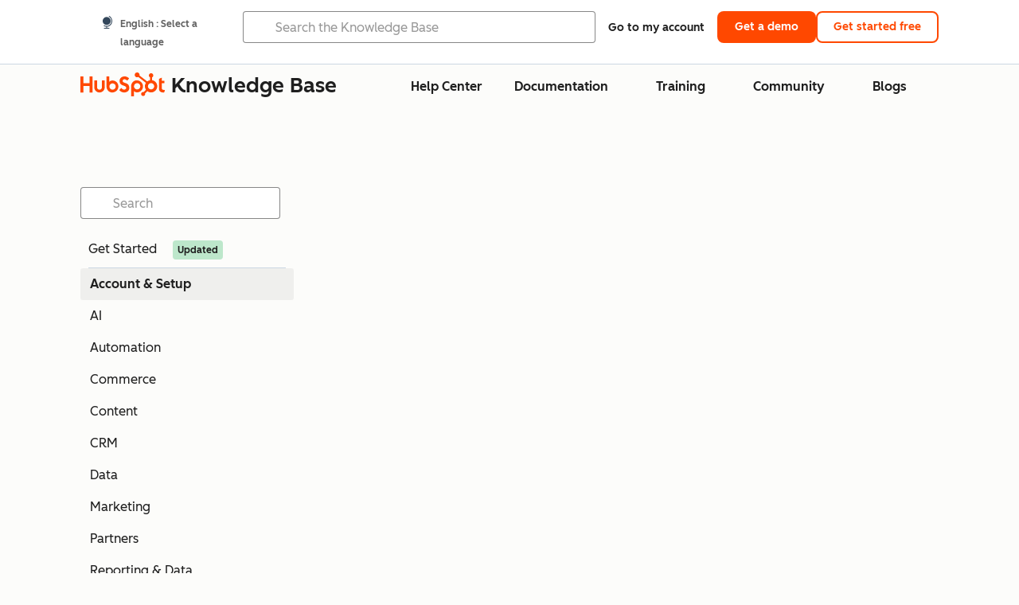

--- FILE ---
content_type: text/html;charset=utf-8
request_url: https://knowledge.hubspot.com/account-and-setup/topics
body_size: 58700
content:
<!DOCTYPE html><html lang="en"><head>
    <meta charset="utf-8"/>
    <title>Account &amp; Setup Topics</title>
    
      <link rel="shortcut icon" href="https://53.fs1.hubspotusercontent-na1.net/hubfs/53/HubSpot_Logos/HubSpot-Inversed-Favicon.png"/>
    
    <meta name="description" content=""/>
    
    
    
    
    
    
    
    <meta name="viewport" content="width=device-width, initial-scale=1"/>

    

    <meta property="og:description" content=""/>
    <meta property="og:title" content="Account &amp; Setup Topics"/>
    <meta name="twitter:description" content=""/>
    <meta name="twitter:title" content="Account &amp; Setup Topics"/>

    

    

    <style>
a.cta_button{-moz-box-sizing:content-box !important;-webkit-box-sizing:content-box !important;box-sizing:content-box !important;vertical-align:middle}.hs-breadcrumb-menu{list-style-type:none;margin:0px 0px 0px 0px;padding:0px 0px 0px 0px}.hs-breadcrumb-menu-item{float:left;padding:10px 0px 10px 10px}.hs-breadcrumb-menu-divider:before{content:'›';padding-left:10px}.hs-featured-image-link{border:0}.hs-featured-image{float:right;margin:0 0 20px 20px;max-width:50%}@media (max-width: 568px){.hs-featured-image{float:none;margin:0;width:100%;max-width:100%}}.hs-screen-reader-text{clip:rect(1px, 1px, 1px, 1px);height:1px;overflow:hidden;position:absolute !important;width:1px}
</style>

<link rel="stylesheet" href="https://53.fs1.hubspotusercontent-na1.net/hubfs/53/hub_generated/template_assets/1/24970506845/1744212917160/template__layout.min.css"/>
<link rel="stylesheet" href="https://53.fs1.hubspotusercontent-na1.net/hubfs/53/hub_generated/template_assets/1/82342657873/1744213121618/template_a11y.min.css"/>
<style id="cl-core-css" data-cl-version="4.3.6">/* Primary Font */
@font-face {
  font-display: swap;
  font-family: "HubSpot Sans";
  font-weight: 300 400;
  /* Intentionally using Book for 400, not Regular */
  src: url("https://53.fs1.hubspotusercontent-na1.net/hubfs/53/assets/hs-components/v3/fonts/hubspot-2025/HubSpotSans-Book.woff2") format("woff2");
}
@font-face {
  font-display: swap;
  font-family: "HubSpot Sans";
  font-weight: 500 600;
  /* Intentionally using Medium for 600, not Bold */
  src: url("https://53.fs1.hubspotusercontent-na1.net/hubfs/53/assets/hs-components/v3/fonts/hubspot-2025/HubSpotSans-Medium.woff2") format("woff2");
}
/* Secondary Font */
@font-face {
  font-display: swap;
  font-family: "HubSpot Serif";
  src: url("https://53.fs1.hubspotusercontent-na1.net/hubfs/53/assets/hs-components/v3/fonts/hubspot-2025/HubSpotSerif-Medium.woff2") format("woff2");
}
/* Japanese Font */
@font-face {
  font-display: swap;
  font-family: "Zen Kaku Gothic New";
  font-weight: 300 400;
  /* Intentionally using Regular for 300, not Light */
  src: url("https://53.fs1.hubspotusercontent-na1.net/hubfs/53/assets/hs-components/v3/fonts/ja/ZenKakuGothicNew-Regular.woff2") format("woff2");
}
@font-face {
  font-display: swap;
  font-family: "Zen Kaku Gothic New";
  font-weight: 500;
  src: url("https://53.fs1.hubspotusercontent-na1.net/hubfs/53/assets/hs-components/v3/fonts/ja/ZenKakuGothicNew-Medium.woff2") format("woff2");
}
@font-face {
  font-display: swap;
  font-family: "Zen Kaku Gothic New";
  font-weight: 700;
  src: url("https://53.fs1.hubspotusercontent-na1.net/hubfs/53/assets/hs-components/v3/fonts/ja/ZenKakuGothicNew-Bold.woff2") format("woff2");
}
/*
  Breakpoint mixins for device ranges.

  @example
    .my-class {
      padding: 8px;

      @include desktop-up {
        padding: 16px;
      }
    }
*/
/**
 * @param {string} $query - The media or container query string to be used, e.g. 'width >= 600px'
 * @param {'media'|'container'|'dynamic} $type ['media'] - Type of query. If 'dynamic', both are generated, using a modifier for container
 * @param {string|null} $container-name [null] - Optional container-name to use in generated container queries
 * @param {string} $dynamic-modifier ['-use-container'] - Modifier class to distinguish container vs media, if $type == 'dynamic'
 */
/**
 * Expected format for $color-theme-config is a list of lists.
 * Each child list should consist of:
 * the name of the token, the light theme value, the dark theme value. e.g.:
 *
 * $color-theme-config: (
 *   ('token-name-01', $light-theme-token-name-01, $dark-theme-token-name-01),
 *   ('token-name-02', $light-theme-token-name-02, $dark-theme-token-name-02),
 * );
 */
[data-cl-brand=hubspot-2025] {
  --light-theme-accent-fill-01: #cfcccb;
  --light-theme-accent-fill-02: #fcc6b1;
  --light-theme-accent-fill-03: #fcc5be;
  --light-theme-accent-fill-04: #b9cdbe;
  --light-theme-accent-fill-05: #ece6d9;
  --light-theme-accent-fill-06: #d7cdfc;
  --light-theme-accent-fill-07: #b2e9eb;
  --light-theme-accent-fill-08: #fbdbe9;
  --light-theme-accent-decoration-01: #9b9897;
  --light-theme-accent-decoration-02: #ffa581;
  --light-theme-accent-decoration-03: #ffa499;
  --light-theme-accent-decoration-04: #9cbaa4;
  --light-theme-accent-decoration-05: #ccc0a3;
  --light-theme-accent-decoration-06: #c4b4f7;
  --light-theme-accent-decoration-07: #97dadc;
  --light-theme-accent-decoration-08: #fcc3dc;
  --light-theme-badge-brand-fill-01: #fcc6b1;
  --light-theme-background-01: #fcfcfa;
  --light-theme-background-02: #f8f5ee;
  --light-theme-background-03: #f8f5ee;
  --light-theme-background-accent-01: #b9cdbe;
  --light-theme-background-accent-02: #d6c2d9;
  --light-theme-background-accent-03: #fcc3dc;
  --light-theme-background-footer-01: #1f1f1f;
  --light-theme-beta-01: #7d53e9;
  --light-theme-beta-background-01: #e5e1fa;
  --light-theme-border-01: #1f1f1f;
  --light-theme-border-02: rgba(0, 0, 0, 0.4705882353);
  --light-theme-border-03: rgba(0, 0, 0, 0.1098039216);
  --light-theme-border-brand-01: #ff4800;
  --light-theme-border-highlight-01: #2f7579;
  --light-theme-button-primary-text-color: #ffffff;
  --light-theme-button-primary-fill-idle: #ff4800;
  --light-theme-button-primary-fill-hover: #c93700;
  --light-theme-button-primary-fill-pressed: #9f2800;
  --light-theme-button-secondary-border: #ff4800;
  --light-theme-button-secondary-fill-idle: #ffffff;
  --light-theme-button-secondary-fill-hover: #fcece6;
  --light-theme-button-secondary-fill-pressed: #fcc6b1;
  --light-theme-button-tertiary-fill-idle: #1f1f1f;
  --light-theme-button-tertiary-fill-hover: rgba(0, 0, 0, 0.6196078431);
  --light-theme-button-tertiary-fill-pressed: rgba(0, 0, 0, 0.4705882353);
  --light-theme-checkmark-list-icon-brand-fill: #ff4800;
  --light-theme-container-01: #ffffff;
  --light-theme-container-02: rgba(255, 255, 255, 0.4588235294);
  --light-theme-container-03: rgba(255, 255, 255, 0.4);
  --light-theme-container-inverse-01: #1f1f1f;
  --light-theme-disabled-01: rgba(0, 0, 0, 0.2);
  --light-theme-disabled-02: rgba(255, 255, 255, 0.6196078431);
  --light-theme-disabled-03: rgba(255, 255, 255, 0.4588235294);
  --light-theme-divider-01: rgba(0, 0, 0, 0.1098039216);
  --light-theme-error-01: #d9002b;
  --light-theme-error-background-01: #fcc5be;
  --light-theme-focus-01: #2f7579;
  --light-theme-free-01: #2f7579;
  --light-theme-free-background-01: #ccf4f5;
  --light-theme-hover-01: rgba(0, 0, 0, 0.0509803922);
  --light-theme-hover-02: rgba(0, 0, 0, 0.0588235294);
  --light-theme-hover-03: #cfcccb;
  --light-theme-hover-brand-01: #c93700;
  --light-theme-hover-inverse-01: rgba(0, 0, 0, 0.8117647059);
  --light-theme-hover-link-01: #1f1f1f;
  --light-theme-hover-link-02: rgba(0, 0, 0, 0.6196078431);
  --light-theme-hubspot-brand-01: #ff4800;
  --light-theme-icon-01: #1f1f1f;
  --light-theme-icon-02: #292929;
  --light-theme-icon-on-color-01: #ffffff;
  --light-theme-link-01: #1f1f1f;
  --light-theme-link-02: #124548;
  --light-theme-loading-primary-fill-active: #ff4800;
  --light-theme-loading-primary-fill-inactive: #fcc6b1;
  --light-theme-loading-secondary-fill-active: rgba(0, 0, 0, 0.2);
  --light-theme-loading-secondary-fill-inactive: rgba(0, 0, 0, 0.1098039216);
  --light-theme-neutral-01: #9b9897;
  --light-theme-neutral-background-01: #cfcccb;
  --light-theme-number-fill-active: #ff4800;
  --light-theme-number-fill-inactive: #ffdbc1;
  --light-theme-number-fill-statistic: #ff4800;
  --light-theme-overlay-01: rgba(0, 0, 0, 0.8117647059);
  --light-theme-play-button-fill-idle: #ff4800;
  --light-theme-play-button-fill-hover: #c93700;
  --light-theme-play-button-fill-pressed: #ffa766;
  --light-theme-pressed-01: rgba(0, 0, 0, 0.0588235294);
  --light-theme-pressed-02: rgba(0, 0, 0, 0.0784313725);
  --light-theme-pressed-03: #9b9897;
  --light-theme-pressed-brand-01: #9f2800;
  --light-theme-pressed-inverse-01: rgba(0, 0, 0, 0.6196078431);
  --light-theme-pressed-link-01: #1f1f1f;
  --light-theme-pressed-link-02: rgba(0, 0, 0, 0.6196078431);
  --light-theme-success-01: #00823a;
  --light-theme-success-background-01: #bde7cb;
  --light-theme-text-01: #1f1f1f;
  --light-theme-text-02: rgba(0, 0, 0, 0.6196078431);
  --light-theme-text-brand-01: #ff4800;
  --light-theme-text-link-underline-01: #ff4800;
  --light-theme-text-on-color-01: #ffffff;
  --light-theme-text-placeholder-01: rgba(0, 0, 0, 0.4);
  --light-theme-warning-01: #eeb117;
  --light-theme-warning-background-01: #fbeece;
  --dark-theme-accent-fill-01: #000000;
  --dark-theme-accent-fill-02: #9f2800;
  --dark-theme-accent-fill-03: #ac0020;
  --dark-theme-accent-fill-04: #1b582a;
  --dark-theme-accent-fill-05: #64593e;
  --dark-theme-accent-fill-06: #5113ba;
  --dark-theme-accent-fill-07: #1e5b5f;
  --dark-theme-accent-fill-08: #800051;
  --dark-theme-accent-decoration-01: #1c1c1c;
  --dark-theme-accent-decoration-02: #c93700;
  --dark-theme-accent-decoration-03: #d9002b;
  --dark-theme-accent-decoration-04: #327142;
  --dark-theme-accent-decoration-05: #7d7050;
  --dark-theme-accent-decoration-06: #6431da;
  --dark-theme-accent-decoration-07: #2f7579;
  --dark-theme-accent-decoration-08: #a5016a;
  --dark-theme-badge-brand-fill-01: #c93700;
  --dark-theme-background-01: #042729;
  --dark-theme-background-02: #093436;
  --dark-theme-background-03: #093436;
  --dark-theme-background-accent-01: #042729;
  --dark-theme-background-accent-02: #46062b;
  --dark-theme-background-accent-03: #25155e;
  --dark-theme-background-footer-01: #1f1f1f;
  --dark-theme-beta-01: #9778ec;
  --dark-theme-beta-background-01: #6431da;
  --dark-theme-border-01: #f8f5ee;
  --dark-theme-border-02: rgba(255, 255, 255, 0.4);
  --dark-theme-border-03: rgba(255, 255, 255, 0.0784313725);
  --dark-theme-border-brand-01: #ff4800;
  --dark-theme-border-highlight-01: #b9cdbe;
  --dark-theme-button-primary-text-color: #ffffff;
  --dark-theme-button-primary-fill-idle: #ff4800;
  --dark-theme-button-primary-fill-hover: #c93700;
  --dark-theme-button-primary-fill-pressed: #9f2800;
  --dark-theme-button-secondary-border: #f8f5ee;
  --dark-theme-button-secondary-fill-idle: rgba(0, 0, 0, 0.1098039216);
  --dark-theme-button-secondary-fill-hover: rgba(0, 0, 0, 0.2);
  --dark-theme-button-secondary-fill-pressed: rgba(0, 0, 0, 0.4);
  --dark-theme-button-tertiary-fill-idle: #ffffff;
  --dark-theme-button-tertiary-fill-hover: rgba(255, 255, 255, 0.8117647059);
  --dark-theme-button-tertiary-fill-pressed: rgba(255, 255, 255, 0.6196078431);
  --dark-theme-checkmark-list-icon-brand-fill: #ff4800;
  --dark-theme-container-01: #042729;
  --dark-theme-container-02: rgba(0, 0, 0, 0.168627451);
  --dark-theme-container-03: rgba(0, 0, 0, 0.4);
  --dark-theme-container-inverse-01: #ffffff;
  --dark-theme-disabled-01: rgba(255, 255, 255, 0.168627451);
  --dark-theme-disabled-02: rgba(255, 255, 255, 0.0588235294);
  --dark-theme-disabled-03: rgba(255, 255, 255, 0.0784313725);
  --dark-theme-divider-01: rgba(255, 255, 255, 0.0784313725);
  --dark-theme-error-01: #ff7b70;
  --dark-theme-error-background-01: #d9002b;
  --dark-theme-focus-01: #7aa485;
  --dark-theme-free-01: #459195;
  --dark-theme-free-background-01: #2f7579;
  --dark-theme-hover-01: rgba(255, 255, 255, 0.0509803922);
  --dark-theme-hover-02: rgba(255, 255, 255, 0.0588235294);
  --dark-theme-hover-03: rgba(255, 255, 255, 0.0784313725);
  --dark-theme-hover-brand-01: #ff7d4c;
  --dark-theme-hover-inverse-01: rgba(255, 255, 255, 0.8117647059);
  --dark-theme-hover-link-01: #f8f5ee;
  --dark-theme-hover-link-02: rgba(255, 255, 255, 0.6196078431);
  --dark-theme-hubspot-brand-01: #ff4800;
  --dark-theme-icon-01: #f8f5ee;
  --dark-theme-icon-02: #b6b1af;
  --dark-theme-icon-on-color-01: #1f1f1f;
  --dark-theme-link-01: #f8f5ee;
  --dark-theme-link-02: #eef4f0;
  --dark-theme-loading-primary-fill-active: #ff4800;
  --dark-theme-loading-primary-fill-inactive: #fcc6b1;
  --dark-theme-loading-secondary-fill-active: #f8f5ee;
  --dark-theme-loading-secondary-fill-inactive: rgba(255, 255, 255, 0.4);
  --dark-theme-neutral-01: #4d4c4c;
  --dark-theme-neutral-background-01: #141414;
  --dark-theme-number-fill-active: #ff4800;
  --dark-theme-number-fill-inactive: #ffdbc1;
  --dark-theme-number-fill-statistic: #ff4800;
  --dark-theme-overlay-01: rgba(0, 0, 0, 0.8117647059);
  --dark-theme-play-button-fill-idle: #ff4800;
  --dark-theme-play-button-fill-hover: #c93700;
  --dark-theme-play-button-fill-pressed: #9f2800;
  --dark-theme-pressed-01: rgba(255, 255, 255, 0.0588235294);
  --dark-theme-pressed-02: rgba(255, 255, 255, 0.0784313725);
  --dark-theme-pressed-03: rgba(255, 255, 255, 0.1098039216);
  --dark-theme-pressed-brand-01: #ffa581;
  --dark-theme-pressed-inverse-01: rgba(255, 255, 255, 0.6196078431);
  --dark-theme-pressed-link-01: #f8f5ee;
  --dark-theme-pressed-link-02: rgba(255, 255, 255, 0.6196078431);
  --dark-theme-success-01: #3cb769;
  --dark-theme-success-background-01: #00823a;
  --dark-theme-text-01: #f8f5ee;
  --dark-theme-text-02: rgba(255, 255, 255, 0.6196078431);
  --dark-theme-text-brand-01: #f8f5ee;
  --dark-theme-text-link-underline-01: #ff4800;
  --dark-theme-text-on-color-01: #1f1f1f;
  --dark-theme-text-placeholder-01: rgba(255, 255, 255, 0.4);
  --dark-theme-warning-01: #d39913;
  --dark-theme-warning-background-01: #956309;
  /* font-family */
  --cl-font-family: "HubSpot Sans", sans-serif;
  --cl-font-family-display: "HubSpot Serif", serif;
  --cl-font-family-heading: var(--cl-font-family-display);
  /* font-size */
  --cl-font-size-small: 0.875rem;
  --cl-font-size-medium: 1rem;
  --cl-font-size-large: 1.125rem;
  --cl-font-size-micro: 0.75rem;
  --cl-font-size-blockquote: 1.125rem;
  --cl-font-size-display-01: 2.5rem;
  --cl-font-size-display-01-small: 2.5rem;
  --cl-font-size-display-02: 2rem;
  --cl-font-size-display-02-small: 2rem;
  --cl-font-size-display-03: 1.5rem;
  --cl-font-size-display-03-small: 1.5rem;
  --cl-font-size-h1: 2.5rem;
  --cl-font-size-h1-small: 2.5rem;
  --cl-font-size-h2: 2rem;
  --cl-font-size-h2-small: 2rem;
  --cl-font-size-h3: 1.5rem;
  --cl-font-size-h4: 1.375rem;
  --cl-font-size-h5: 1.125rem;
  --cl-font-size-h6: 1rem;
  --cl-font-size-input-label: var(--cl-font-size-small);
  --cl-font-size-microcopy: var(--cl-font-size-micro);
  --cl-font-size-microheading: var(--cl-font-size-small);
  --cl-font-size-p-large: var(--cl-font-size-large);
  --cl-font-size-p-medium: var(--cl-font-size-medium);
  --cl-font-size-p-small: var(--cl-font-size-small);
  /* font-weight */
  --cl-font-weight-light: 300;
  --cl-font-weight-medium: 500;
  --cl-font-weight-demi-bold: 500;
  --cl-font-weight-blockquote: var(--cl-font-weight-light);
  --cl-font-weight-display-01: var(--cl-font-weight-medium);
  --cl-font-weight-display-01-small: var(--cl-font-weight-medium);
  --cl-font-weight-display-02: var(--cl-font-weight-medium);
  --cl-font-weight-display-02-small: var(--cl-font-weight-medium);
  --cl-font-weight-display-03: var(--cl-font-weight-medium);
  --cl-font-weight-display-03-small: var(--cl-font-weight-medium);
  --cl-font-weight-h1: var(--cl-font-weight-demi-bold);
  --cl-font-weight-h1-small: var(--cl-font-weight-demi-bold);
  --cl-font-weight-h2: var(--cl-font-weight-demi-bold);
  --cl-font-weight-h2-small: var(--cl-font-weight-demi-bold);
  --cl-font-weight-h3: var(--cl-font-weight-medium);
  --cl-font-weight-h4: var(--cl-font-weight-medium);
  --cl-font-weight-h5: var(--cl-font-weight-medium);
  --cl-font-weight-h6: var(--cl-font-weight-medium);
  --cl-font-weight-input-label: var(--cl-font-weight-medium);
  --cl-font-weight-microcopy: var(--cl-font-weight-medium);
  --cl-font-weight-microheading: var(--cl-font-weight-medium);
  --cl-font-weight-p-large: var(--cl-font-weight-light);
  --cl-font-weight-p-medium: var(--cl-font-weight-light);
  --cl-font-weight-p-small: var(--cl-font-weight-light);
  --cl-font-weight-p-link: var(--cl-font-weight-medium);
  /* line-height */
  --cl-line-height-small: 1.57142857;
  --cl-line-height-medium: 1.75;
  --cl-line-height-large: 1.77777778;
  --cl-line-height-blockquote: 1.78;
  --cl-line-height-display-01: 1.04545455;
  --cl-line-height-display-01-small: 1.04545455;
  --cl-line-height-display-02: 1.125;
  --cl-line-height-display-02-small: 1.125;
  --cl-line-height-display-03: 1.41666667;
  --cl-line-height-display-03-small: 1.41666667;
  --cl-line-height-h1: 1.04545455;
  --cl-line-height-h1-small: 1.04545455;
  --cl-line-height-h2: 1.125;
  --cl-line-height-h2-small: 1.125;
  --cl-line-height-h3: 1.41666667;
  --cl-line-height-h4: 1.45454545;
  --cl-line-height-h5: 1.55555556;
  --cl-line-height-h6: 1.75;
  --cl-line-height-input-label: var(--cl-line-height-small);
  --cl-line-height-microcopy: 1.66666667;
  --cl-line-height-microheading: 1.57142857;
  --cl-line-height-p-large: var(--cl-line-height-large);
  --cl-line-height-p-medium: var(--cl-line-height-medium);
  --cl-line-height-p-small: var(--cl-line-height-small);
  --cl-text-margin-large: 1.5rem;
  --cl-text-margin-medium: 1rem;
  --cl-text-margin-small: 0.5rem;
  /* border */
  --cl-border-width-medium: 1px;
  --cl-border-width-heavy: 2px;
  --cl-border-radius-small: 4px;
  --cl-border-radius-medium: 8px;
  --cl-border-radius-container: 16px;
  --cl-border-radius-container-small: 8px;
  --cl-border-radius-container-medium: 16px;
  --cl-border-radius-input: 4px;
  /* component-specific */
  --cl-text-link-underline-thickness: 2px;
  --cl-text-link-underline-offset: 6px;
  /* "desktop" values, where distinct from "mobile" values above */
}
[data-cl-brand=hubspot-2025],
[data-cl-brand=hubspot-2025] [data-cl-theme=light],
[data-cl-brand=hubspot-2025] [data-background=white],
[data-cl-brand=hubspot-2025] [data-background=off-white],
[data-cl-brand=hubspot-2025] .-white,
[data-cl-brand=hubspot-2025] .-light {
  --cl-color-accent-fill-01: var(--light-theme-accent-fill-01);
  --cl-color-accent-fill-02: var(--light-theme-accent-fill-02);
  --cl-color-accent-fill-03: var(--light-theme-accent-fill-03);
  --cl-color-accent-fill-04: var(--light-theme-accent-fill-04);
  --cl-color-accent-fill-05: var(--light-theme-accent-fill-05);
  --cl-color-accent-fill-06: var(--light-theme-accent-fill-06);
  --cl-color-accent-fill-07: var(--light-theme-accent-fill-07);
  --cl-color-accent-fill-08: var(--light-theme-accent-fill-08);
  --cl-color-accent-decoration-01: var(--light-theme-accent-decoration-01);
  --cl-color-accent-decoration-02: var(--light-theme-accent-decoration-02);
  --cl-color-accent-decoration-03: var(--light-theme-accent-decoration-03);
  --cl-color-accent-decoration-04: var(--light-theme-accent-decoration-04);
  --cl-color-accent-decoration-05: var(--light-theme-accent-decoration-05);
  --cl-color-accent-decoration-06: var(--light-theme-accent-decoration-06);
  --cl-color-accent-decoration-07: var(--light-theme-accent-decoration-07);
  --cl-color-accent-decoration-08: var(--light-theme-accent-decoration-08);
  --cl-color-badge-brand-fill-01: var(--light-theme-badge-brand-fill-01);
  --cl-color-background-01: var(--light-theme-background-01);
  --cl-color-background-02: var(--light-theme-background-02);
  --cl-color-background-03: var(--light-theme-background-03);
  --cl-color-background-accent-01: var(--light-theme-background-accent-01);
  --cl-color-background-accent-02: var(--light-theme-background-accent-02);
  --cl-color-background-accent-03: var(--light-theme-background-accent-03);
  --cl-color-background-footer-01: var(--light-theme-background-footer-01);
  --cl-color-beta-01: var(--light-theme-beta-01);
  --cl-color-beta-background-01: var(--light-theme-beta-background-01);
  --cl-color-border-01: var(--light-theme-border-01);
  --cl-color-border-02: var(--light-theme-border-02);
  --cl-color-border-03: var(--light-theme-border-03);
  --cl-color-border-brand-01: var(--light-theme-border-brand-01);
  --cl-color-border-highlight-01: var(--light-theme-border-highlight-01);
  --cl-color-button-primary-text-color: var(--light-theme-button-primary-text-color);
  --cl-color-button-primary-fill-idle: var(--light-theme-button-primary-fill-idle);
  --cl-color-button-primary-fill-hover: var(--light-theme-button-primary-fill-hover);
  --cl-color-button-primary-fill-pressed: var(--light-theme-button-primary-fill-pressed);
  --cl-color-button-secondary-border: var(--light-theme-button-secondary-border);
  --cl-color-button-secondary-fill-idle: var(--light-theme-button-secondary-fill-idle);
  --cl-color-button-secondary-fill-hover: var(--light-theme-button-secondary-fill-hover);
  --cl-color-button-secondary-fill-pressed: var(--light-theme-button-secondary-fill-pressed);
  --cl-color-button-tertiary-fill-idle: var(--light-theme-button-tertiary-fill-idle);
  --cl-color-button-tertiary-fill-hover: var(--light-theme-button-tertiary-fill-hover);
  --cl-color-button-tertiary-fill-pressed: var(--light-theme-button-tertiary-fill-pressed);
  --cl-color-checkmark-list-icon-brand-fill: var(--light-theme-checkmark-list-icon-brand-fill);
  --cl-color-container-01: var(--light-theme-container-01);
  --cl-color-container-02: var(--light-theme-container-02);
  --cl-color-container-03: var(--light-theme-container-03);
  --cl-color-container-inverse-01: var(--light-theme-container-inverse-01);
  --cl-color-disabled-01: var(--light-theme-disabled-01);
  --cl-color-disabled-02: var(--light-theme-disabled-02);
  --cl-color-disabled-03: var(--light-theme-disabled-03);
  --cl-color-divider-01: var(--light-theme-divider-01);
  --cl-color-error-01: var(--light-theme-error-01);
  --cl-color-error-background-01: var(--light-theme-error-background-01);
  --cl-color-focus-01: var(--light-theme-focus-01);
  --cl-color-free-01: var(--light-theme-free-01);
  --cl-color-free-background-01: var(--light-theme-free-background-01);
  --cl-color-hover-01: var(--light-theme-hover-01);
  --cl-color-hover-02: var(--light-theme-hover-02);
  --cl-color-hover-03: var(--light-theme-hover-03);
  --cl-color-hover-brand-01: var(--light-theme-hover-brand-01);
  --cl-color-hover-inverse-01: var(--light-theme-hover-inverse-01);
  --cl-color-hover-link-01: var(--light-theme-hover-link-01);
  --cl-color-hover-link-02: var(--light-theme-hover-link-02);
  --cl-color-hubspot-brand-01: var(--light-theme-hubspot-brand-01);
  --cl-color-icon-01: var(--light-theme-icon-01);
  --cl-color-icon-02: var(--light-theme-icon-02);
  --cl-color-icon-on-color-01: var(--light-theme-icon-on-color-01);
  --cl-color-link-01: var(--light-theme-link-01);
  --cl-color-link-02: var(--light-theme-link-02);
  --cl-color-loading-primary-fill-active: var(--light-theme-loading-primary-fill-active);
  --cl-color-loading-primary-fill-inactive: var(--light-theme-loading-primary-fill-inactive);
  --cl-color-loading-secondary-fill-active: var(--light-theme-loading-secondary-fill-active);
  --cl-color-loading-secondary-fill-inactive: var(--light-theme-loading-secondary-fill-inactive);
  --cl-color-neutral-01: var(--light-theme-neutral-01);
  --cl-color-neutral-background-01: var(--light-theme-neutral-background-01);
  --cl-color-number-fill-active: var(--light-theme-number-fill-active);
  --cl-color-number-fill-inactive: var(--light-theme-number-fill-inactive);
  --cl-color-number-fill-statistic: var(--light-theme-number-fill-statistic);
  --cl-color-overlay-01: var(--light-theme-overlay-01);
  --cl-color-play-button-fill-idle: var(--light-theme-play-button-fill-idle);
  --cl-color-play-button-fill-hover: var(--light-theme-play-button-fill-hover);
  --cl-color-play-button-fill-pressed: var(--light-theme-play-button-fill-pressed);
  --cl-color-pressed-01: var(--light-theme-pressed-01);
  --cl-color-pressed-02: var(--light-theme-pressed-02);
  --cl-color-pressed-03: var(--light-theme-pressed-03);
  --cl-color-pressed-brand-01: var(--light-theme-pressed-brand-01);
  --cl-color-pressed-inverse-01: var(--light-theme-pressed-inverse-01);
  --cl-color-pressed-link-01: var(--light-theme-pressed-link-01);
  --cl-color-pressed-link-02: var(--light-theme-pressed-link-02);
  --cl-color-success-01: var(--light-theme-success-01);
  --cl-color-success-background-01: var(--light-theme-success-background-01);
  --cl-color-text-01: var(--light-theme-text-01);
  --cl-color-text-02: var(--light-theme-text-02);
  --cl-color-text-brand-01: var(--light-theme-text-brand-01);
  --cl-color-text-link-underline-01: var(--light-theme-text-link-underline-01);
  --cl-color-text-on-color-01: var(--light-theme-text-on-color-01);
  --cl-color-text-placeholder-01: var(--light-theme-text-placeholder-01);
  --cl-color-warning-01: var(--light-theme-warning-01);
  --cl-color-warning-background-01: var(--light-theme-warning-background-01);
}
[data-cl-brand=hubspot-2025] [data-cl-theme=dark], [data-cl-theme=dark][data-cl-brand=hubspot-2025],
[data-cl-brand=hubspot-2025] [data-background=dark],
[data-cl-brand=hubspot-2025] .-dark {
  --cl-color-accent-fill-01: var(--dark-theme-accent-fill-01);
  --cl-color-accent-fill-02: var(--dark-theme-accent-fill-02);
  --cl-color-accent-fill-03: var(--dark-theme-accent-fill-03);
  --cl-color-accent-fill-04: var(--dark-theme-accent-fill-04);
  --cl-color-accent-fill-05: var(--dark-theme-accent-fill-05);
  --cl-color-accent-fill-06: var(--dark-theme-accent-fill-06);
  --cl-color-accent-fill-07: var(--dark-theme-accent-fill-07);
  --cl-color-accent-fill-08: var(--dark-theme-accent-fill-08);
  --cl-color-accent-decoration-01: var(--dark-theme-accent-decoration-01);
  --cl-color-accent-decoration-02: var(--dark-theme-accent-decoration-02);
  --cl-color-accent-decoration-03: var(--dark-theme-accent-decoration-03);
  --cl-color-accent-decoration-04: var(--dark-theme-accent-decoration-04);
  --cl-color-accent-decoration-05: var(--dark-theme-accent-decoration-05);
  --cl-color-accent-decoration-06: var(--dark-theme-accent-decoration-06);
  --cl-color-accent-decoration-07: var(--dark-theme-accent-decoration-07);
  --cl-color-accent-decoration-08: var(--dark-theme-accent-decoration-08);
  --cl-color-badge-brand-fill-01: var(--dark-theme-badge-brand-fill-01);
  --cl-color-background-01: var(--dark-theme-background-01);
  --cl-color-background-02: var(--dark-theme-background-02);
  --cl-color-background-03: var(--dark-theme-background-03);
  --cl-color-background-accent-01: var(--dark-theme-background-accent-01);
  --cl-color-background-accent-02: var(--dark-theme-background-accent-02);
  --cl-color-background-accent-03: var(--dark-theme-background-accent-03);
  --cl-color-background-footer-01: var(--dark-theme-background-footer-01);
  --cl-color-beta-01: var(--dark-theme-beta-01);
  --cl-color-beta-background-01: var(--dark-theme-beta-background-01);
  --cl-color-border-01: var(--dark-theme-border-01);
  --cl-color-border-02: var(--dark-theme-border-02);
  --cl-color-border-03: var(--dark-theme-border-03);
  --cl-color-border-brand-01: var(--dark-theme-border-brand-01);
  --cl-color-border-highlight-01: var(--dark-theme-border-highlight-01);
  --cl-color-button-primary-text-color: var(--dark-theme-button-primary-text-color);
  --cl-color-button-primary-fill-idle: var(--dark-theme-button-primary-fill-idle);
  --cl-color-button-primary-fill-hover: var(--dark-theme-button-primary-fill-hover);
  --cl-color-button-primary-fill-pressed: var(--dark-theme-button-primary-fill-pressed);
  --cl-color-button-secondary-border: var(--dark-theme-button-secondary-border);
  --cl-color-button-secondary-fill-idle: var(--dark-theme-button-secondary-fill-idle);
  --cl-color-button-secondary-fill-hover: var(--dark-theme-button-secondary-fill-hover);
  --cl-color-button-secondary-fill-pressed: var(--dark-theme-button-secondary-fill-pressed);
  --cl-color-button-tertiary-fill-idle: var(--dark-theme-button-tertiary-fill-idle);
  --cl-color-button-tertiary-fill-hover: var(--dark-theme-button-tertiary-fill-hover);
  --cl-color-button-tertiary-fill-pressed: var(--dark-theme-button-tertiary-fill-pressed);
  --cl-color-checkmark-list-icon-brand-fill: var(--dark-theme-checkmark-list-icon-brand-fill);
  --cl-color-container-01: var(--dark-theme-container-01);
  --cl-color-container-02: var(--dark-theme-container-02);
  --cl-color-container-03: var(--dark-theme-container-03);
  --cl-color-container-inverse-01: var(--dark-theme-container-inverse-01);
  --cl-color-disabled-01: var(--dark-theme-disabled-01);
  --cl-color-disabled-02: var(--dark-theme-disabled-02);
  --cl-color-disabled-03: var(--dark-theme-disabled-03);
  --cl-color-divider-01: var(--dark-theme-divider-01);
  --cl-color-error-01: var(--dark-theme-error-01);
  --cl-color-error-background-01: var(--dark-theme-error-background-01);
  --cl-color-focus-01: var(--dark-theme-focus-01);
  --cl-color-free-01: var(--dark-theme-free-01);
  --cl-color-free-background-01: var(--dark-theme-free-background-01);
  --cl-color-hover-01: var(--dark-theme-hover-01);
  --cl-color-hover-02: var(--dark-theme-hover-02);
  --cl-color-hover-03: var(--dark-theme-hover-03);
  --cl-color-hover-brand-01: var(--dark-theme-hover-brand-01);
  --cl-color-hover-inverse-01: var(--dark-theme-hover-inverse-01);
  --cl-color-hover-link-01: var(--dark-theme-hover-link-01);
  --cl-color-hover-link-02: var(--dark-theme-hover-link-02);
  --cl-color-hubspot-brand-01: var(--dark-theme-hubspot-brand-01);
  --cl-color-icon-01: var(--dark-theme-icon-01);
  --cl-color-icon-02: var(--dark-theme-icon-02);
  --cl-color-icon-on-color-01: var(--dark-theme-icon-on-color-01);
  --cl-color-link-01: var(--dark-theme-link-01);
  --cl-color-link-02: var(--dark-theme-link-02);
  --cl-color-loading-primary-fill-active: var(--dark-theme-loading-primary-fill-active);
  --cl-color-loading-primary-fill-inactive: var(--dark-theme-loading-primary-fill-inactive);
  --cl-color-loading-secondary-fill-active: var(--dark-theme-loading-secondary-fill-active);
  --cl-color-loading-secondary-fill-inactive: var(--dark-theme-loading-secondary-fill-inactive);
  --cl-color-neutral-01: var(--dark-theme-neutral-01);
  --cl-color-neutral-background-01: var(--dark-theme-neutral-background-01);
  --cl-color-number-fill-active: var(--dark-theme-number-fill-active);
  --cl-color-number-fill-inactive: var(--dark-theme-number-fill-inactive);
  --cl-color-number-fill-statistic: var(--dark-theme-number-fill-statistic);
  --cl-color-overlay-01: var(--dark-theme-overlay-01);
  --cl-color-play-button-fill-idle: var(--dark-theme-play-button-fill-idle);
  --cl-color-play-button-fill-hover: var(--dark-theme-play-button-fill-hover);
  --cl-color-play-button-fill-pressed: var(--dark-theme-play-button-fill-pressed);
  --cl-color-pressed-01: var(--dark-theme-pressed-01);
  --cl-color-pressed-02: var(--dark-theme-pressed-02);
  --cl-color-pressed-03: var(--dark-theme-pressed-03);
  --cl-color-pressed-brand-01: var(--dark-theme-pressed-brand-01);
  --cl-color-pressed-inverse-01: var(--dark-theme-pressed-inverse-01);
  --cl-color-pressed-link-01: var(--dark-theme-pressed-link-01);
  --cl-color-pressed-link-02: var(--dark-theme-pressed-link-02);
  --cl-color-success-01: var(--dark-theme-success-01);
  --cl-color-success-background-01: var(--dark-theme-success-background-01);
  --cl-color-text-01: var(--dark-theme-text-01);
  --cl-color-text-02: var(--dark-theme-text-02);
  --cl-color-text-brand-01: var(--dark-theme-text-brand-01);
  --cl-color-text-link-underline-01: var(--dark-theme-text-link-underline-01);
  --cl-color-text-on-color-01: var(--dark-theme-text-on-color-01);
  --cl-color-text-placeholder-01: var(--dark-theme-text-placeholder-01);
  --cl-color-warning-01: var(--dark-theme-warning-01);
  --cl-color-warning-background-01: var(--dark-theme-warning-background-01);
}
@media (width >= 900px) {
  [data-cl-brand=hubspot-2025] {
    --cl-font-size-display-01: 3rem;
    --cl-font-size-display-02: 2.5rem;
    --cl-font-size-display-03: 1.5rem;
    --cl-font-size-h1: 3rem;
    --cl-font-size-h2: 2.5rem;
    --cl-font-weight-h1: var(--cl-font-weight-medium);
    --cl-line-height-display-01: 1.15384615;
    --cl-line-height-display-02: 1.1;
    --cl-line-height-display-03: 1.41666667;
    --cl-line-height-h1: 1.15384615;
    --cl-line-height-h2: 1.1;
  }
}/**
 * Expected format for $color-theme-config is a list of lists.
 * Each child list should consist of:
 * the name of the token, the light theme value, the dark theme value. e.g.:
 *
 * $color-theme-config: (
 *   ('token-name-01', $light-theme-token-name-01, $dark-theme-token-name-01),
 *   ('token-name-02', $light-theme-token-name-02, $dark-theme-token-name-02),
 * );
 */
/* Primary Font */
@font-face {
  font-display: swap;
  font-family: "Lexend Deca";
  font-weight: 300 400;
  /* Intentionally using Light for 400, not Regular */
  src: url("https://53.fs1.hubspotusercontent-na1.net/hubfs/53/tools/fonts/LexendDeca-Light.woff2") format("woff2");
}
@font-face {
  font-display: swap;
  font-family: "Lexend Deca";
  font-weight: 500;
  src: url("https://53.fs1.hubspotusercontent-na1.net/hubfs/53/tools/fonts/LexendDeca-Medium.woff2") format("woff2");
}
@font-face {
  font-display: swap;
  font-family: "Lexend Deca";
  font-weight: 600;
  src: url("https://53.fs1.hubspotusercontent-na1.net/hubfs/53/tools/fonts/LexendDeca-SemiBold.woff2") format("woff2");
}
/* Secondary Font */
@font-face {
  font-display: swap;
  font-family: "Queens Medium";
  src: url("https://53.fs1.hubspotusercontent-na1.net/hubfs/53/tools/fonts/Queens-Medium.woff2") format("woff2");
}
/* Japanese Font */
@font-face {
  font-display: swap;
  font-family: "Zen Kaku Gothic New";
  font-weight: 300 400;
  /* Intentionally using Regular for 300, not Light */
  src: url("https://53.fs1.hubspotusercontent-na1.net/hubfs/53/tools/fonts/ZenKakuGothicNew-Regular.woff2") format("woff2");
}
@font-face {
  font-display: swap;
  font-family: "Zen Kaku Gothic New";
  font-weight: 500;
  src: url("https://53.fs1.hubspotusercontent-na1.net/hubfs/53/tools/fonts/ZenKakuGothicNew-Medium.woff2") format("woff2");
}
@font-face {
  font-display: swap;
  font-family: "Zen Kaku Gothic New";
  font-weight: 700;
  src: url("https://53.fs1.hubspotusercontent-na1.net/hubfs/53/tools/fonts/ZenKakuGothicNew-Bold.woff2") format("woff2");
}
/*
  Breakpoint mixins for device ranges.

  @example
    .my-class {
      padding: 8px;

      @include desktop-up {
        padding: 16px;
      }
    }
*/
/**
 * @param {string} $query - The media or container query string to be used, e.g. 'width >= 600px'
 * @param {'media'|'container'|'dynamic} $type ['media'] - Type of query. If 'dynamic', both are generated, using a modifier for container
 * @param {string|null} $container-name [null] - Optional container-name to use in generated container queries
 * @param {string} $dynamic-modifier ['-use-container'] - Modifier class to distinguish container vs media, if $type == 'dynamic'
 */
/**
 * Expected format for $color-theme-config is a list of lists.
 * Each child list should consist of:
 * the name of the token, the light theme value, the dark theme value. e.g.:
 *
 * $color-theme-config: (
 *   ('token-name-01', $light-theme-token-name-01, $dark-theme-token-name-01),
 *   ('token-name-02', $light-theme-token-name-02, $dark-theme-token-name-02),
 * );
 */
:root, [data-cl-brand=hubspot-2022] {
  --light-theme-accent-fill-01: #eaf0f6;
  --light-theme-accent-fill-02: #ffdbc1;
  --light-theme-accent-fill-03: #ffd9dd;
  --light-theme-accent-fill-04: #daf2e2;
  --light-theme-accent-fill-05: #ffebc9;
  --light-theme-accent-fill-06: #e1e2fa;
  --light-theme-accent-fill-07: #cef2f2;
  --light-theme-accent-fill-08: #fadcf2;
  --light-theme-accent-decoration-01: #607d9c;
  --light-theme-accent-decoration-02: #ff8933;
  --light-theme-accent-decoration-03: #ed2d40;
  --light-theme-accent-decoration-04: #2a8c49;
  --light-theme-accent-decoration-05: #ffbc4b;
  --light-theme-accent-decoration-06: #5c62d6;
  --light-theme-accent-decoration-07: #0fbfbf;
  --light-theme-accent-decoration-08: #bd138d;
  --light-theme-background-01: #ffffff;
  --light-theme-background-02: #f6f9fc;
  --light-theme-background-03: #fef4ea;
  --light-theme-background-accent-01: #b7ecec;
  --light-theme-background-accent-02: #ff8933;
  --light-theme-background-accent-03: #ff8933;
  --light-theme-background-footer-01: #192733;
  --light-theme-badge-brand-fill-01: #ffebe6;
  --light-theme-beta-01: #5c62d6;
  --light-theme-beta-background-01: #ced0f3;
  --light-theme-border-01: #192733;
  --light-theme-border-02: #7691ad;
  --light-theme-border-03: #dbe4ed;
  --light-theme-border-brand-01: #ff5c35;
  --light-theme-border-highlight-01: #0068b1;
  --light-theme-button-primary-text-color: #ffffff;
  --light-theme-button-primary-fill-idle: #ff5c35;
  --light-theme-button-primary-fill-hover: #e04826;
  --light-theme-button-primary-fill-pressed: #b3361d;
  --light-theme-button-secondary-border: #ff5c35;
  --light-theme-button-secondary-fill-idle: #ffffff;
  --light-theme-button-secondary-fill-hover: #ffebe6;
  --light-theme-button-secondary-fill-pressed: #ffcec2;
  --light-theme-button-tertiary-fill-idle: #192733;
  --light-theme-button-tertiary-fill-hover: #2e475d;
  --light-theme-button-tertiary-fill-pressed: #3e5974;
  --light-theme-checkmark-list-icon-brand-fill: #ff5c35;
  --light-theme-container-01: #ffffff;
  --light-theme-container-02: #f6f9fc;
  --light-theme-container-03: #eaf0f6;
  --light-theme-container-inverse-01: #192733;
  --light-theme-disabled-01: #99afc4;
  --light-theme-disabled-02: #eaf0f6;
  --light-theme-disabled-03: #dbe4ed;
  --light-theme-divider-01: #dbe4ed;
  --light-theme-error-01: #cf2738;
  --light-theme-error-background-01: #ffd9dd;
  --light-theme-focus-01: #0068b1;
  --light-theme-free-01: #0b8484;
  --light-theme-free-background-01: #b7ecec;
  --light-theme-hover-01: #eaf0f6;
  --light-theme-hover-02: #eaf0f6;
  --light-theme-hover-03: #b6c7d6;
  --light-theme-hover-brand-01: #e04826;
  --light-theme-hover-inverse-01: #2e475d;
  --light-theme-hover-link-01: #005fa3;
  --light-theme-hover-link-02: #2e475d;
  --light-theme-hubspot-brand-01: #ff5c35;
  --light-theme-icon-01: #213343;
  --light-theme-icon-02: #516f90;
  --light-theme-icon-on-color-01: #ffffff;
  --light-theme-link-01: #0068b1;
  --light-theme-link-02: #213343;
  --light-theme-loading-primary-fill-active: #ff5c35;
  --light-theme-loading-primary-fill-inactive: #ffcec2;
  --light-theme-loading-secondary-fill-active: #192733;
  --light-theme-loading-secondary-fill-inactive: #7691ad;
  --light-theme-neutral-01: #516f90;
  --light-theme-neutral-background-01: #f6f9fc;
  --light-theme-number-fill-active: #ff5c35;
  --light-theme-number-fill-inactive: #ffcec2;
  --light-theme-number-fill-statistic: #ff5c35;
  --light-theme-overlay-01: rgba(33, 51, 67, 0.8039215686);
  --light-theme-play-button-fill-idle: #ff5c35;
  --light-theme-play-button-fill-hover: #e04826;
  --light-theme-play-button-fill-pressed: #b3361d;
  --light-theme-pressed-01: #b6c7d6;
  --light-theme-pressed-02: #b6c7d6;
  --light-theme-pressed-03: #99afc4;
  --light-theme-pressed-brand-01: #b3361d;
  --light-theme-pressed-inverse-01: #3e5974;
  --light-theme-pressed-link-01: #005896;
  --light-theme-pressed-link-02: #516f90;
  --light-theme-success-01: #1f7d3d;
  --light-theme-success-background-01: #daf2e2;
  --light-theme-text-01: #213343;
  --light-theme-text-02: #2e475d;
  --light-theme-text-brand-01: #ff5c35;
  --light-theme-text-link-underline-01: currentColor;
  --light-theme-text-on-color-01: #ffffff;
  --light-theme-text-placeholder-01: #516f90;
  --light-theme-warning-01: #ffbc4b;
  --light-theme-warning-background-01: #ffcd78;
  --dark-theme-accent-fill-01: #192733;
  --dark-theme-accent-fill-02: #733000;
  --dark-theme-accent-fill-03: #821923;
  --dark-theme-accent-fill-04: #104d23;
  --dark-theme-accent-fill-05: #663a00;
  --dark-theme-accent-fill-06: #34388c;
  --dark-theme-accent-fill-07: #054d4d;
  --dark-theme-accent-fill-08: #850d63;
  --dark-theme-accent-decoration-01: #607d9c;
  --dark-theme-accent-decoration-02: #ff8933;
  --dark-theme-accent-decoration-03: #ed2d40;
  --dark-theme-accent-decoration-04: #2a8c49;
  --dark-theme-accent-decoration-05: #ffbc4b;
  --dark-theme-accent-decoration-06: #5c62d6;
  --dark-theme-accent-decoration-07: #0fbfbf;
  --dark-theme-accent-decoration-08: #bd138d;
  --dark-theme-background-01: #192733;
  --dark-theme-background-02: #213343;
  --dark-theme-background-03: #213343;
  --dark-theme-background-accent-01: #2e475d;
  --dark-theme-background-accent-02: #5c62d6;
  --dark-theme-background-accent-03: #5c62d6;
  --dark-theme-background-footer-01: #192733;
  --dark-theme-badge-brand-fill-01: #213343;
  --dark-theme-beta-01: #8589e0;
  --dark-theme-beta-background-01: #213343;
  --dark-theme-border-01: #ffffff;
  --dark-theme-border-02: #7691ad;
  --dark-theme-border-03: #3e5974;
  --dark-theme-border-brand-01: #ff5c35;
  --dark-theme-border-highlight-01: #ffffff;
  --dark-theme-button-primary-text-color: #192733;
  --dark-theme-button-primary-fill-idle: #ffffff;
  --dark-theme-button-primary-fill-hover: #b6c7d6;
  --dark-theme-button-primary-fill-pressed: #99afc4;
  --dark-theme-button-secondary-border: #ffffff;
  --dark-theme-button-secondary-fill-idle: #192733;
  --dark-theme-button-secondary-fill-hover: #2e475d;
  --dark-theme-button-secondary-fill-pressed: #3e5974;
  --dark-theme-button-tertiary-fill-idle: #ffffff;
  --dark-theme-button-tertiary-fill-hover: #b6c7d6;
  --dark-theme-button-tertiary-fill-pressed: #99afc4;
  --dark-theme-checkmark-list-icon-brand-fill: #ff5c35;
  --dark-theme-container-01: #192733;
  --dark-theme-container-02: #213343;
  --dark-theme-container-03: #2e475d;
  --dark-theme-container-inverse-01: #ffffff;
  --dark-theme-disabled-01: #607d9c;
  --dark-theme-disabled-02: #2e475d;
  --dark-theme-disabled-03: #3e5974;
  --dark-theme-divider-01: #3e5974;
  --dark-theme-error-01: #f7818c;
  --dark-theme-error-background-01: #213343;
  --dark-theme-focus-01: #5fa3d4;
  --dark-theme-free-01: #0fbfbf;
  --dark-theme-free-background-01: #213343;
  --dark-theme-hover-01: #2e475d;
  --dark-theme-hover-02: #2e475d;
  --dark-theme-hover-03: #3e5974;
  --dark-theme-hover-brand-01: #e04826;
  --dark-theme-hover-inverse-01: #b6c7d6;
  --dark-theme-hover-link-01: #88bde3;
  --dark-theme-hover-link-02: #b6c7d6;
  --dark-theme-hubspot-brand-01: #ff5c35;
  --dark-theme-icon-01: #ffffff;
  --dark-theme-icon-02: #b6c7d6;
  --dark-theme-icon-on-color-01: #192733;
  --dark-theme-link-01: #5fa3d4;
  --dark-theme-link-02: #ffffff;
  --dark-theme-loading-primary-fill-active: #ff5c35;
  --dark-theme-loading-primary-fill-inactive: #ffcec2;
  --dark-theme-loading-secondary-fill-active: #ffffff;
  --dark-theme-loading-secondary-fill-inactive: #7691ad;
  --dark-theme-neutral-01: #b6c7d6;
  --dark-theme-neutral-background-01: #213343;
  --dark-theme-number-fill-active: #ff5c35;
  --dark-theme-number-fill-inactive: #ffcec2;
  --dark-theme-number-fill-statistic: #ffa994;
  --dark-theme-overlay-01: rgba(33, 51, 67, 0.8039215686);
  --dark-theme-play-button-fill-idle: #ff5c35;
  --dark-theme-play-button-fill-hover: #e04826;
  --dark-theme-play-button-fill-pressed: #b3361d;
  --dark-theme-pressed-01: #3e5974;
  --dark-theme-pressed-02: #3e5974;
  --dark-theme-pressed-03: #516f90;
  --dark-theme-pressed-brand-01: #b3361d;
  --dark-theme-pressed-inverse-01: #99afc4;
  --dark-theme-pressed-link-01: #9ec8e6;
  --dark-theme-pressed-link-02: #99afc4;
  --dark-theme-success-01: #4fb06d;
  --dark-theme-success-background-01: #213343;
  --dark-theme-text-01: #ffffff;
  --dark-theme-text-02: #b6c7d6;
  --dark-theme-text-brand-01: #ff5c35;
  --dark-theme-text-link-underline-01: currentColor;
  --dark-theme-text-on-color-01: #192733;
  --dark-theme-text-placeholder-01: #99afc4;
  --dark-theme-warning-01: #ffcd78;
  --dark-theme-warning-background-01: #213343;
  /* font-family */
  --cl-font-family: "Lexend Deca", sans-serif;
  --cl-font-family-display: "Queens Medium", serif;
  --cl-font-family-heading: var(--cl-font-family);
  /* font-size */
  --cl-font-size-small: 0.875rem;
  --cl-font-size-medium: 1rem;
  --cl-font-size-large: 1.125rem;
  --cl-font-size-micro: 0.75rem;
  --cl-font-size-blockquote: 1.125rem;
  --cl-font-size-display-01: 2.25rem;
  --cl-font-size-display-01-small: 2.25rem;
  --cl-font-size-display-02: 2.125rem;
  --cl-font-size-display-02-small: 2.125rem;
  --cl-font-size-display-03: 2rem;
  --cl-font-size-display-03-small: 2rem;
  --cl-font-size-h1: 2.25rem;
  --cl-font-size-h1-small: 2.25rem;
  --cl-font-size-h2: 1.625rem;
  --cl-font-size-h2-small: 1.625rem;
  --cl-font-size-h3: 1.5rem;
  --cl-font-size-h4: 1.375rem;
  --cl-font-size-h5: 1.125rem;
  --cl-font-size-h6: 1rem;
  --cl-font-size-input-label: var(--cl-font-size-small);
  --cl-font-size-microcopy: var(--cl-font-size-micro);
  --cl-font-size-microheading: var(--cl-font-size-small);
  --cl-font-size-p-large: var(--cl-font-size-large);
  --cl-font-size-p-medium: var(--cl-font-size-medium);
  --cl-font-size-p-small: var(--cl-font-size-small);
  /* font-weight */
  --cl-font-weight-light: 300;
  --cl-font-weight-medium: 500;
  --cl-font-weight-demi-bold: 600;
  --cl-font-weight-blockquote: var(--cl-font-weight-light);
  --cl-font-weight-display-01: var(--cl-font-weight-medium);
  --cl-font-weight-display-01-small: var(--cl-font-weight-medium);
  --cl-font-weight-display-02: var(--cl-font-weight-medium);
  --cl-font-weight-display-02-small: var(--cl-font-weight-medium);
  --cl-font-weight-display-03: var(--cl-font-weight-medium);
  --cl-font-weight-display-03-small: var(--cl-font-weight-medium);
  --cl-font-weight-h1: var(--cl-font-weight-demi-bold);
  --cl-font-weight-h1-small: var(--cl-font-weight-demi-bold);
  --cl-font-weight-h2: var(--cl-font-weight-demi-bold);
  --cl-font-weight-h2-small: var(--cl-font-weight-demi-bold);
  --cl-font-weight-h3: var(--cl-font-weight-medium);
  --cl-font-weight-h4: var(--cl-font-weight-medium);
  --cl-font-weight-h5: var(--cl-font-weight-demi-bold);
  --cl-font-weight-h6: var(--cl-font-weight-medium);
  --cl-font-weight-input-label: var(--cl-font-weight-medium);
  --cl-font-weight-microcopy: var(--cl-font-weight-medium);
  --cl-font-weight-microheading: var(--cl-font-weight-demi-bold);
  --cl-font-weight-p-large: var(--cl-font-weight-light);
  --cl-font-weight-p-medium: var(--cl-font-weight-light);
  --cl-font-weight-p-small: var(--cl-font-weight-light);
  --cl-font-weight-p-link: var(--cl-font-weight-medium);
  /* line-height */
  --cl-line-height-small: 1.57142857;
  --cl-line-height-medium: 1.75;
  --cl-line-height-large: 1.77777778;
  --cl-line-height-blockquote: 1.78;
  --cl-line-height-display-01: 1.27777778;
  --cl-line-height-display-01-small: 1.27777778;
  --cl-line-height-display-02: 1.23529412;
  --cl-line-height-display-02-small: 1.23529412;
  --cl-line-height-display-03: 1.25;
  --cl-line-height-display-03-small: 1.25;
  --cl-line-height-h1: 1.27777778;
  --cl-line-height-h1-small: 1.27777778;
  --cl-line-height-h2: 1.38;
  --cl-line-height-h2-small: 1.38;
  --cl-line-height-h3: 1.41666667;
  --cl-line-height-h4: 1.45454545;
  --cl-line-height-h5: 1.55555556;
  --cl-line-height-h6: 1.75;
  --cl-line-height-input-label: var(--cl-line-height-small);
  --cl-line-height-microcopy: 1.66666667;
  --cl-line-height-microheading: 1.57142857;
  --cl-line-height-p-large: var(--cl-line-height-large);
  --cl-line-height-p-medium: var(--cl-line-height-medium);
  --cl-line-height-p-small: var(--cl-line-height-small);
  /* text margins */
  --cl-text-margin-large: 1.5rem;
  --cl-text-margin-medium: 1rem;
  --cl-text-margin-small: 0.5rem;
  /* border */
  /* --cl-border-radius-container is deprecated, included here for backwards compatibility.
    Please refer to --cl-border-radius-container-medium
  */
  --cl-border-width-medium: 1px;
  --cl-border-width-heavy: 2px;
  --cl-border-radius-small: 4px;
  --cl-border-radius-medium: 8px;
  --cl-border-radius-container-medium: 8px;
  --cl-border-radius-container: 8px;
  --cl-border-radius-input: 4px;
  /* component-specific */
  --cl-text-link-underline-thickness: auto;
  --cl-text-link-underline-offset: auto;
  /* "desktop" values, where distinct from "mobile" values above */
}
:root, [data-cl-brand=hubspot-2022],
:root [data-cl-theme=light],
[data-cl-brand=hubspot-2022] [data-cl-theme=light],
:root [data-background=white],
[data-cl-brand=hubspot-2022] [data-background=white],
:root [data-background=off-white],
[data-cl-brand=hubspot-2022] [data-background=off-white],
:root .-white,
[data-cl-brand=hubspot-2022] .-white,
:root .-light,
[data-cl-brand=hubspot-2022] .-light {
  --cl-color-accent-fill-01: var(--light-theme-accent-fill-01);
  --cl-color-accent-fill-02: var(--light-theme-accent-fill-02);
  --cl-color-accent-fill-03: var(--light-theme-accent-fill-03);
  --cl-color-accent-fill-04: var(--light-theme-accent-fill-04);
  --cl-color-accent-fill-05: var(--light-theme-accent-fill-05);
  --cl-color-accent-fill-06: var(--light-theme-accent-fill-06);
  --cl-color-accent-fill-07: var(--light-theme-accent-fill-07);
  --cl-color-accent-fill-08: var(--light-theme-accent-fill-08);
  --cl-color-accent-decoration-01: var(--light-theme-accent-decoration-01);
  --cl-color-accent-decoration-02: var(--light-theme-accent-decoration-02);
  --cl-color-accent-decoration-03: var(--light-theme-accent-decoration-03);
  --cl-color-accent-decoration-04: var(--light-theme-accent-decoration-04);
  --cl-color-accent-decoration-05: var(--light-theme-accent-decoration-05);
  --cl-color-accent-decoration-06: var(--light-theme-accent-decoration-06);
  --cl-color-accent-decoration-07: var(--light-theme-accent-decoration-07);
  --cl-color-accent-decoration-08: var(--light-theme-accent-decoration-08);
  --cl-color-background-01: var(--light-theme-background-01);
  --cl-color-background-02: var(--light-theme-background-02);
  --cl-color-background-03: var(--light-theme-background-03);
  --cl-color-background-accent-01: var(--light-theme-background-accent-01);
  --cl-color-background-accent-02: var(--light-theme-background-accent-02);
  --cl-color-background-accent-03: var(--light-theme-background-accent-03);
  --cl-color-background-footer-01: var(--light-theme-background-footer-01);
  --cl-color-badge-brand-fill-01: var(--light-theme-badge-brand-fill-01);
  --cl-color-beta-01: var(--light-theme-beta-01);
  --cl-color-beta-background-01: var(--light-theme-beta-background-01);
  --cl-color-border-01: var(--light-theme-border-01);
  --cl-color-border-02: var(--light-theme-border-02);
  --cl-color-border-03: var(--light-theme-border-03);
  --cl-color-border-brand-01: var(--light-theme-border-brand-01);
  --cl-color-border-highlight-01: var(--light-theme-border-highlight-01);
  --cl-color-button-primary-text-color: var(--light-theme-button-primary-text-color);
  --cl-color-button-primary-fill-idle: var(--light-theme-button-primary-fill-idle);
  --cl-color-button-primary-fill-hover: var(--light-theme-button-primary-fill-hover);
  --cl-color-button-primary-fill-pressed: var(--light-theme-button-primary-fill-pressed);
  --cl-color-button-secondary-border: var(--light-theme-button-secondary-border);
  --cl-color-button-secondary-fill-idle: var(--light-theme-button-secondary-fill-idle);
  --cl-color-button-secondary-fill-hover: var(--light-theme-button-secondary-fill-hover);
  --cl-color-button-secondary-fill-pressed: var(--light-theme-button-secondary-fill-pressed);
  --cl-color-button-tertiary-fill-idle: var(--light-theme-button-tertiary-fill-idle);
  --cl-color-button-tertiary-fill-hover: var(--light-theme-button-tertiary-fill-hover);
  --cl-color-button-tertiary-fill-pressed: var(--light-theme-button-tertiary-fill-pressed);
  --cl-color-checkmark-list-icon-brand-fill: var(--light-theme-checkmark-list-icon-brand-fill);
  --cl-color-container-01: var(--light-theme-container-01);
  --cl-color-container-02: var(--light-theme-container-02);
  --cl-color-container-03: var(--light-theme-container-03);
  --cl-color-container-inverse-01: var(--light-theme-container-inverse-01);
  --cl-color-disabled-01: var(--light-theme-disabled-01);
  --cl-color-disabled-02: var(--light-theme-disabled-02);
  --cl-color-disabled-03: var(--light-theme-disabled-03);
  --cl-color-divider-01: var(--light-theme-divider-01);
  --cl-color-error-01: var(--light-theme-error-01);
  --cl-color-error-background-01: var(--light-theme-error-background-01);
  --cl-color-focus-01: var(--light-theme-focus-01);
  --cl-color-free-01: var(--light-theme-free-01);
  --cl-color-free-background-01: var(--light-theme-free-background-01);
  --cl-color-hover-01: var(--light-theme-hover-01);
  --cl-color-hover-02: var(--light-theme-hover-02);
  --cl-color-hover-03: var(--light-theme-hover-03);
  --cl-color-hover-brand-01: var(--light-theme-hover-brand-01);
  --cl-color-hover-inverse-01: var(--light-theme-hover-inverse-01);
  --cl-color-hover-link-01: var(--light-theme-hover-link-01);
  --cl-color-hover-link-02: var(--light-theme-hover-link-02);
  --cl-color-hubspot-brand-01: var(--light-theme-hubspot-brand-01);
  --cl-color-icon-01: var(--light-theme-icon-01);
  --cl-color-icon-02: var(--light-theme-icon-02);
  --cl-color-icon-on-color-01: var(--light-theme-icon-on-color-01);
  --cl-color-link-01: var(--light-theme-link-01);
  --cl-color-link-02: var(--light-theme-link-02);
  --cl-color-loading-primary-fill-active: var(--light-theme-loading-primary-fill-active);
  --cl-color-loading-primary-fill-inactive: var(--light-theme-loading-primary-fill-inactive);
  --cl-color-loading-secondary-fill-active: var(--light-theme-loading-secondary-fill-active);
  --cl-color-loading-secondary-fill-inactive: var(--light-theme-loading-secondary-fill-inactive);
  --cl-color-neutral-01: var(--light-theme-neutral-01);
  --cl-color-neutral-background-01: var(--light-theme-neutral-background-01);
  --cl-color-number-fill-active: var(--light-theme-number-fill-active);
  --cl-color-number-fill-inactive: var(--light-theme-number-fill-inactive);
  --cl-color-number-fill-statistic: var(--light-theme-number-fill-statistic);
  --cl-color-overlay-01: var(--light-theme-overlay-01);
  --cl-color-play-button-fill-idle: var(--light-theme-play-button-fill-idle);
  --cl-color-play-button-fill-hover: var(--light-theme-play-button-fill-hover);
  --cl-color-play-button-fill-pressed: var(--light-theme-play-button-fill-pressed);
  --cl-color-pressed-01: var(--light-theme-pressed-01);
  --cl-color-pressed-02: var(--light-theme-pressed-02);
  --cl-color-pressed-03: var(--light-theme-pressed-03);
  --cl-color-pressed-brand-01: var(--light-theme-pressed-brand-01);
  --cl-color-pressed-inverse-01: var(--light-theme-pressed-inverse-01);
  --cl-color-pressed-link-01: var(--light-theme-pressed-link-01);
  --cl-color-pressed-link-02: var(--light-theme-pressed-link-02);
  --cl-color-success-01: var(--light-theme-success-01);
  --cl-color-success-background-01: var(--light-theme-success-background-01);
  --cl-color-text-01: var(--light-theme-text-01);
  --cl-color-text-02: var(--light-theme-text-02);
  --cl-color-text-brand-01: var(--light-theme-text-brand-01);
  --cl-color-text-link-underline-01: var(--light-theme-text-link-underline-01);
  --cl-color-text-on-color-01: var(--light-theme-text-on-color-01);
  --cl-color-text-placeholder-01: var(--light-theme-text-placeholder-01);
  --cl-color-warning-01: var(--light-theme-warning-01);
  --cl-color-warning-background-01: var(--light-theme-warning-background-01);
}
:root [data-cl-theme=dark], [data-cl-brand=hubspot-2022] [data-cl-theme=dark], [data-cl-theme=dark]:root, [data-cl-theme=dark][data-cl-brand=hubspot-2022],
:root [data-background=dark],
[data-cl-brand=hubspot-2022] [data-background=dark],
:root .-dark,
[data-cl-brand=hubspot-2022] .-dark {
  --cl-color-accent-fill-01: var(--dark-theme-accent-fill-01);
  --cl-color-accent-fill-02: var(--dark-theme-accent-fill-02);
  --cl-color-accent-fill-03: var(--dark-theme-accent-fill-03);
  --cl-color-accent-fill-04: var(--dark-theme-accent-fill-04);
  --cl-color-accent-fill-05: var(--dark-theme-accent-fill-05);
  --cl-color-accent-fill-06: var(--dark-theme-accent-fill-06);
  --cl-color-accent-fill-07: var(--dark-theme-accent-fill-07);
  --cl-color-accent-fill-08: var(--dark-theme-accent-fill-08);
  --cl-color-accent-decoration-01: var(--dark-theme-accent-decoration-01);
  --cl-color-accent-decoration-02: var(--dark-theme-accent-decoration-02);
  --cl-color-accent-decoration-03: var(--dark-theme-accent-decoration-03);
  --cl-color-accent-decoration-04: var(--dark-theme-accent-decoration-04);
  --cl-color-accent-decoration-05: var(--dark-theme-accent-decoration-05);
  --cl-color-accent-decoration-06: var(--dark-theme-accent-decoration-06);
  --cl-color-accent-decoration-07: var(--dark-theme-accent-decoration-07);
  --cl-color-accent-decoration-08: var(--dark-theme-accent-decoration-08);
  --cl-color-background-01: var(--dark-theme-background-01);
  --cl-color-background-02: var(--dark-theme-background-02);
  --cl-color-background-03: var(--dark-theme-background-03);
  --cl-color-background-accent-01: var(--dark-theme-background-accent-01);
  --cl-color-background-accent-02: var(--dark-theme-background-accent-02);
  --cl-color-background-accent-03: var(--dark-theme-background-accent-03);
  --cl-color-background-footer-01: var(--dark-theme-background-footer-01);
  --cl-color-badge-brand-fill-01: var(--dark-theme-badge-brand-fill-01);
  --cl-color-beta-01: var(--dark-theme-beta-01);
  --cl-color-beta-background-01: var(--dark-theme-beta-background-01);
  --cl-color-border-01: var(--dark-theme-border-01);
  --cl-color-border-02: var(--dark-theme-border-02);
  --cl-color-border-03: var(--dark-theme-border-03);
  --cl-color-border-brand-01: var(--dark-theme-border-brand-01);
  --cl-color-border-highlight-01: var(--dark-theme-border-highlight-01);
  --cl-color-button-primary-text-color: var(--dark-theme-button-primary-text-color);
  --cl-color-button-primary-fill-idle: var(--dark-theme-button-primary-fill-idle);
  --cl-color-button-primary-fill-hover: var(--dark-theme-button-primary-fill-hover);
  --cl-color-button-primary-fill-pressed: var(--dark-theme-button-primary-fill-pressed);
  --cl-color-button-secondary-border: var(--dark-theme-button-secondary-border);
  --cl-color-button-secondary-fill-idle: var(--dark-theme-button-secondary-fill-idle);
  --cl-color-button-secondary-fill-hover: var(--dark-theme-button-secondary-fill-hover);
  --cl-color-button-secondary-fill-pressed: var(--dark-theme-button-secondary-fill-pressed);
  --cl-color-button-tertiary-fill-idle: var(--dark-theme-button-tertiary-fill-idle);
  --cl-color-button-tertiary-fill-hover: var(--dark-theme-button-tertiary-fill-hover);
  --cl-color-button-tertiary-fill-pressed: var(--dark-theme-button-tertiary-fill-pressed);
  --cl-color-checkmark-list-icon-brand-fill: var(--dark-theme-checkmark-list-icon-brand-fill);
  --cl-color-container-01: var(--dark-theme-container-01);
  --cl-color-container-02: var(--dark-theme-container-02);
  --cl-color-container-03: var(--dark-theme-container-03);
  --cl-color-container-inverse-01: var(--dark-theme-container-inverse-01);
  --cl-color-disabled-01: var(--dark-theme-disabled-01);
  --cl-color-disabled-02: var(--dark-theme-disabled-02);
  --cl-color-disabled-03: var(--dark-theme-disabled-03);
  --cl-color-divider-01: var(--dark-theme-divider-01);
  --cl-color-error-01: var(--dark-theme-error-01);
  --cl-color-error-background-01: var(--dark-theme-error-background-01);
  --cl-color-focus-01: var(--dark-theme-focus-01);
  --cl-color-free-01: var(--dark-theme-free-01);
  --cl-color-free-background-01: var(--dark-theme-free-background-01);
  --cl-color-hover-01: var(--dark-theme-hover-01);
  --cl-color-hover-02: var(--dark-theme-hover-02);
  --cl-color-hover-03: var(--dark-theme-hover-03);
  --cl-color-hover-brand-01: var(--dark-theme-hover-brand-01);
  --cl-color-hover-inverse-01: var(--dark-theme-hover-inverse-01);
  --cl-color-hover-link-01: var(--dark-theme-hover-link-01);
  --cl-color-hover-link-02: var(--dark-theme-hover-link-02);
  --cl-color-hubspot-brand-01: var(--dark-theme-hubspot-brand-01);
  --cl-color-icon-01: var(--dark-theme-icon-01);
  --cl-color-icon-02: var(--dark-theme-icon-02);
  --cl-color-icon-on-color-01: var(--dark-theme-icon-on-color-01);
  --cl-color-link-01: var(--dark-theme-link-01);
  --cl-color-link-02: var(--dark-theme-link-02);
  --cl-color-loading-primary-fill-active: var(--dark-theme-loading-primary-fill-active);
  --cl-color-loading-primary-fill-inactive: var(--dark-theme-loading-primary-fill-inactive);
  --cl-color-loading-secondary-fill-active: var(--dark-theme-loading-secondary-fill-active);
  --cl-color-loading-secondary-fill-inactive: var(--dark-theme-loading-secondary-fill-inactive);
  --cl-color-neutral-01: var(--dark-theme-neutral-01);
  --cl-color-neutral-background-01: var(--dark-theme-neutral-background-01);
  --cl-color-number-fill-active: var(--dark-theme-number-fill-active);
  --cl-color-number-fill-inactive: var(--dark-theme-number-fill-inactive);
  --cl-color-number-fill-statistic: var(--dark-theme-number-fill-statistic);
  --cl-color-overlay-01: var(--dark-theme-overlay-01);
  --cl-color-play-button-fill-idle: var(--dark-theme-play-button-fill-idle);
  --cl-color-play-button-fill-hover: var(--dark-theme-play-button-fill-hover);
  --cl-color-play-button-fill-pressed: var(--dark-theme-play-button-fill-pressed);
  --cl-color-pressed-01: var(--dark-theme-pressed-01);
  --cl-color-pressed-02: var(--dark-theme-pressed-02);
  --cl-color-pressed-03: var(--dark-theme-pressed-03);
  --cl-color-pressed-brand-01: var(--dark-theme-pressed-brand-01);
  --cl-color-pressed-inverse-01: var(--dark-theme-pressed-inverse-01);
  --cl-color-pressed-link-01: var(--dark-theme-pressed-link-01);
  --cl-color-pressed-link-02: var(--dark-theme-pressed-link-02);
  --cl-color-success-01: var(--dark-theme-success-01);
  --cl-color-success-background-01: var(--dark-theme-success-background-01);
  --cl-color-text-01: var(--dark-theme-text-01);
  --cl-color-text-02: var(--dark-theme-text-02);
  --cl-color-text-brand-01: var(--dark-theme-text-brand-01);
  --cl-color-text-link-underline-01: var(--dark-theme-text-link-underline-01);
  --cl-color-text-on-color-01: var(--dark-theme-text-on-color-01);
  --cl-color-text-placeholder-01: var(--dark-theme-text-placeholder-01);
  --cl-color-warning-01: var(--dark-theme-warning-01);
  --cl-color-warning-background-01: var(--dark-theme-warning-background-01);
}
@media (width >= 900px) {
  :root, [data-cl-brand=hubspot-2022] {
    --cl-font-size-display-01: 3.75rem;
    --cl-font-size-display-02: 3rem;
    --cl-font-size-display-03: 2.5rem;
    --cl-font-size-h1: 3rem;
    --cl-font-size-h2: 2rem;
    --cl-font-weight-h1: var(--cl-font-weight-medium);
    --cl-line-height-display-01: 1.13333333;
    --cl-line-height-display-02: 1.20833333;
    --cl-line-height-display-03: 1.2;
    --cl-line-height-h1: 1.25;
    --cl-line-height-h2: 1.375;
  }
}

:root,
.-light,
.-white,
.-dark {
  --cl-anchor-text-decoration: underline;
  --cl-anchor-color-dark: var(--dark-theme-link-01);
  --cl-anchor-hover-color-dark: var(--dark-theme-hover-link-01);
}

:root,
[data-cl-brand],
[data-cl-theme],
[data-background=white],
[data-background=off-white],
[data-background=dark],
.-white,
.-dark,
.-light {
  --cl-anchor-color: var(--cl-color-link-01);
  --cl-anchor-hover-color: var(--cl-color-hover-link-01);
  --cl-anchor-pressed-color: var(--cl-color-pressed-link-01);
  --cl-text-color: var(--cl-color-text-01);
}

:root,
[data-cl-brand],
[data-cl-theme] {
  color: var(--cl-text-color);
}

body,
[data-cl-background] {
  background: var(--cl-background, var(--cl-color-background-01));
}

[data-cl-background=background-01] {
  --cl-background: var(--cl-color-background-01);
}

[data-cl-background=background-02] {
  --cl-background: var(--cl-color-background-02);
}

[data-cl-background=background-03] {
  --cl-background: var(--cl-color-background-03);
}

[data-cl-background=background-accent-01] {
  --cl-background: var(--cl-color-background-accent-01);
}

[data-cl-background=background-accent-02] {
  --cl-background: var(--cl-color-background-accent-02);
}

[data-cl-background=background-accent-03] {
  --cl-background: var(--cl-color-background-accent-03);
}

[data-cl-background=background-footer-01] {
  --cl-background: var(--cl-color-background-footer-01);
}

[data-cl-brand=hubspot-2022] [data-cl-brand-hide=hubspot-2022] {
  display: none !important;
}

[data-cl-brand-show=hubspot-2022]:not([data-cl-brand=hubspot-2022] [data-cl-brand-show=hubspot-2022]) {
  display: none !important;
}

[data-cl-brand=hubspot-2025] [data-cl-brand-hide=hubspot-2025] {
  display: none !important;
}

[data-cl-brand-show=hubspot-2025]:not([data-cl-brand=hubspot-2025] [data-cl-brand-show=hubspot-2025]) {
  display: none !important;
}

[data-cl-brand=hustle-2024] [data-cl-brand-hide=hustle-2024] {
  display: none !important;
}

[data-cl-brand-show=hustle-2024]:not([data-cl-brand=hustle-2024] [data-cl-brand-show=hustle-2024]) {
  display: none !important;
}

[data-cl-brand=grow-2025] [data-cl-brand-hide=grow-2025] {
  display: none !important;
}

[data-cl-brand-show=grow-2025]:not([data-cl-brand=grow-2025] [data-cl-brand-show=grow-2025]) {
  display: none !important;
}

[data-cl-brand=masters-in-marketing-2025] [data-cl-brand-hide=masters-in-marketing-2025] {
  display: none !important;
}

[data-cl-brand-show=masters-in-marketing-2025]:not([data-cl-brand=masters-in-marketing-2025] [data-cl-brand-show=masters-in-marketing-2025]) {
  display: none !important;
}

[data-cl-brand=next-waves-2025] [data-cl-brand-hide=next-waves-2025] {
  display: none !important;
}

[data-cl-brand-show=next-waves-2025]:not([data-cl-brand=next-waves-2025] [data-cl-brand-show=next-waves-2025]) {
  display: none !important;
}

[data-cl-brand=marketing-against-the-grain-2025] [data-cl-brand-hide=marketing-against-the-grain-2025] {
  display: none !important;
}

[data-cl-brand-show=marketing-against-the-grain-2025]:not([data-cl-brand=marketing-against-the-grain-2025] [data-cl-brand-show=marketing-against-the-grain-2025]) {
  display: none !important;
}

[data-cl-brand=my-first-million] [data-cl-brand-hide=my-first-million] {
  display: none !important;
}

[data-cl-brand-show=my-first-million]:not([data-cl-brand=my-first-million] [data-cl-brand-show=my-first-million]) {
  display: none !important;
}

[data-cl-brand=mindstream] [data-cl-brand-hide=mindstream] {
  display: none !important;
}

[data-cl-brand-show=mindstream]:not([data-cl-brand=mindstream] [data-cl-brand-show=mindstream]) {
  display: none !important;
}/**
 * Hides element from view, but allows it to be read by assistive technology, e.g. screen readers.
 */
.visually-hidden:not(:focus, :active) {
  border: 0;
  clip: rect(0, 0, 0, 0);
  height: 1px;
  overflow: hidden;
  padding: 0;
  position: absolute;
  white-space: nowrap;
  width: 1px;
}

/**
 * Hides element from view, but allows it to be read by assistive technology, e.g. screen readers.
 *
 * @see {@link https://gomakethings.com/revisting-aria-label-versus-a-visually-hidden-class/#using-a-visually-hidden-class}
 *
 * @example
 *   <button>
 *     <svg class="cl-icon" aria-hidden="true">...</svg>
 *     <span class="visually-hidden">Button Text</span>
 *   </button>
 */:root {
  --cl-section-background: inherit;
  --cl-section-content-max-width: 1080px;
  --cl-section-gutter: 16px;
}

.cl-section {
  position: relative;
  container-type: inline-size;
  container-name: cl-section;
  background: var(--cl-section-background);
  color: var(--cl-color-text-01);
}
.cl-section.-background-01 {
  --cl-section-background: var(--cl-color-background-01);
}
.cl-section.-background-02 {
  --cl-section-background: var(--cl-color-background-02);
}
.cl-section.-background-03 {
  --cl-section-background: var(--cl-color-background-03);
}
.cl-section.-padding-top-none {
  --cl-section-padding-top: 0;
  --cl-section-padding-top-desktop: 0;
}
.cl-section.-padding-bottom-none {
  --cl-section-padding-bottom: 0;
  --cl-section-padding-bottom-desktop: 0;
}
.cl-section.-padding-top-extra-small {
  --cl-section-padding-top: 16px;
  --cl-section-padding-top-desktop: 24px;
}
.cl-section.-padding-bottom-extra-small {
  --cl-section-padding-bottom: 16px;
  --cl-section-padding-bottom-desktop: 24px;
}
.cl-section.-padding-top-small {
  --cl-section-padding-top: 24px;
  --cl-section-padding-top-desktop: 40px;
}
.cl-section.-padding-bottom-small {
  --cl-section-padding-bottom: 24px;
  --cl-section-padding-bottom-desktop: 40px;
}
.cl-section.-padding-top-medium {
  --cl-section-padding-top: 40px;
  --cl-section-padding-top-desktop: 64px;
}
.cl-section.-padding-bottom-medium {
  --cl-section-padding-bottom: 40px;
  --cl-section-padding-bottom-desktop: 64px;
}
.cl-section.-padding-top-large {
  --cl-section-padding-top: 64px;
  --cl-section-padding-top-desktop: 96px;
}
.cl-section.-padding-bottom-large {
  --cl-section-padding-bottom: 64px;
  --cl-section-padding-bottom-desktop: 96px;
}

.cl-section-content {
  max-width: min(100% - var(--cl-section-gutter) * 2, var(--cl-section-content-max-width));
  margin-inline: auto;
  padding-block: var(--cl-section-padding-top, 0) var(--cl-section-padding-bottom, 0);
}
@container cl-section (width >= 600px) {
  .cl-section-content {
    padding-block: var(--cl-section-padding-top-desktop, 0) var(--cl-section-padding-bottom-desktop, 0);
  }
}
.cl-section-content .cl-section-content {
  max-width: none;
  margin-inline: 0;
}

/*
  Breakpoint mixins for device ranges.

  @example
    .my-class {
      padding: 8px;

      @include desktop-up {
        padding: 16px;
      }
    }
*/
/**
 * @param {string} $query - The media or container query string to be used, e.g. 'width >= 600px'
 * @param {'media'|'container'|'dynamic} $type ['media'] - Type of query. If 'dynamic', both are generated, using a modifier for container
 * @param {string|null} $container-name [null] - Optional container-name to use in generated container queries
 * @param {string} $dynamic-modifier ['-use-container'] - Modifier class to distinguish container vs media, if $type == 'dynamic'
 */
.cl-grid {
  --cl-grid-column-gap: 1rem;
  display: grid;
  column-gap: var(--cl-grid-column-gap);
  row-gap: var(--cl-grid-row-gap, initial);
  grid-template-columns: repeat(var(--cl-grid-column-count-phone, 4), minmax(0, 1fr));
  grid-template-areas: var(--cl-grid-template-areas-phone, none);
}
@media (width >= 600px) {
  .cl-grid {
    --cl-grid-column-gap: 1.5rem;
  }
}
@container (width >= 600px) {
  .cl-grid {
    grid-template-columns: repeat(var(--cl-grid-column-count-tablet, 8), minmax(0, 1fr));
    grid-template-areas: var(--cl-grid-template-areas-tablet, none);
  }
}
@media (width >= 1080px) {
  .cl-grid {
    --cl-grid-column-gap: 1.75rem;
  }
}
@container (width >= 1080px) {
  .cl-grid {
    grid-template-columns: repeat(var(--cl-grid-column-count-desktop, 12), minmax(0, 1fr));
    grid-template-areas: var(--cl-grid-template-areas-desktop, none);
  }
}
.cl-grid > .cl-grid {
  grid-template-columns: subgrid;
}

.cl-page-width {
  width: 100%;
  max-width: 1080px;
  margin: 0 auto;
}/*
  Breakpoint mixins for device ranges.

  @example
    .my-class {
      padding: 8px;

      @include desktop-up {
        padding: 16px;
      }
    }
*/
/**
 * @param {string} $query - The media or container query string to be used, e.g. 'width >= 600px'
 * @param {'media'|'container'|'dynamic} $type ['media'] - Type of query. If 'dynamic', both are generated, using a modifier for container
 * @param {string|null} $container-name [null] - Optional container-name to use in generated container queries
 * @param {string} $dynamic-modifier ['-use-container'] - Modifier class to distinguish container vs media, if $type == 'dynamic'
 */
a:focus-visible {
  outline-offset: 2px;
  outline: 2px solid var(--cl-color-focus-01);
}

:root,
[data-cl-brand] {
  --cl-anchor-font-weight: var(--cl-font-weight-p-link);
}

p.-large,
.-large.cl-p {
  --cl-text-font-size: var(--cl-font-size-p-large);
  --cl-text-font-weight: var(--cl-font-weight-p-large);
  --cl-text-line-height: var(--cl-line-height-p-large);
  --cl-text-letter-spacing: var(--cl-letter-spacing-p-large, normal);
}

p.-medium,
.-medium.cl-p, :root,
[data-cl-brand] {
  --cl-text-font-size: var(--cl-font-size-p-medium);
  --cl-text-font-weight: var(--cl-font-weight-p-medium);
  --cl-text-line-height: var(--cl-line-height-p-medium);
  --cl-text-letter-spacing: var(--cl-letter-spacing-p-medium, normal);
}

p.-small,
.-small.cl-p {
  --cl-text-font-size: var(--cl-font-size-p-small);
  --cl-text-font-weight: var(--cl-font-weight-p-small);
  --cl-text-line-height: var(--cl-line-height-p-small);
  --cl-text-letter-spacing: var(--cl-letter-spacing-p-small, normal);
}

body,
[data-cl-brand], p,
.cl-p {
  font-size: var(--cl-text-font-size);
  font-weight: var(--cl-text-font-weight);
  line-height: var(--cl-text-line-height);
  letter-spacing: var(--cl-text-letter-spacing, normal);
}

body,
[data-cl-brand] {
  color: var(--cl-text-color);
  font-family: var(--cl-font-family, "Lexend Deca", sans-serif);
  -webkit-font-smoothing: antialiased;
  -moz-osx-font-smoothing: grayscale;
}
html[lang=ja] body,
html[lang=ja] [data-cl-brand] {
  --cl-font-family: "Zen Kaku Gothic New", sans-serif !important;
  --cl-font-family-display: "Zen Kaku Gothic New", sans-serif !important;
  --cl-font-family-heading: "Zen Kaku Gothic New", sans-serif !important;
  -webkit-font-smoothing: auto;
  -moz-osx-font-smoothing: auto;
}

h1.-secondary, h1.-display,
.h1.-secondary,
.h1.-display,
.cl-h1.-secondary,
.cl-h1.-display {
  font-family: var(--cl-font-family-display, "Queens Medium", serif);
  font-size: var(--cl-font-size-display-01);
  font-weight: var(--cl-font-weight-display-01);
  line-height: var(--cl-line-height-display-01);
  letter-spacing: var(--cl-letter-spacing-display-01, normal);
}

h2.-secondary, h2.-display,
.h2.-secondary,
.h2.-display,
.cl-h2.-secondary,
.cl-h2.-display, h1.-secondary-small, h1.-display-small,
.h1.-secondary-small,
.h1.-display-small,
.cl-h1.-secondary-small,
.cl-h1.-display-small {
  font-family: var(--cl-font-family-display, "Queens Medium", serif);
  font-size: var(--cl-font-size-display-02);
  font-weight: var(--cl-font-weight-display-02);
  line-height: var(--cl-line-height-display-02);
  letter-spacing: var(--cl-letter-spacing-display-02, normal);
}

h3.-display,
.h3.-display,
.cl-h3.-display {
  font-family: var(--cl-font-family-display, "Queens Medium", serif);
  font-size: var(--cl-font-size-display-03);
  font-weight: var(--cl-font-weight-display-03);
  line-height: var(--cl-line-height-display-03);
  letter-spacing: var(--cl-letter-spacing-display-03, normal);
}

h1,
.h1,
.cl-h1 {
  --cl-anchor-font-weight: inherit;
  font-family: var(--cl-font-family-heading, inherit);
  font-size: var(--cl-font-size-h1);
  font-weight: var(--cl-font-weight-h1);
  line-height: var(--cl-line-height-h1);
  letter-spacing: var(--cl-letter-spacing-h1, normal);
}

h1.-small,
.h1.-small,
.cl-h1.-small {
  --cl-anchor-font-weight: inherit;
  font-family: var(--cl-font-family-heading, inherit);
  font-size: var(--cl-font-size-h1-small);
  font-weight: var(--cl-font-weight-h1-small);
  line-height: var(--cl-line-height-h1-small);
  letter-spacing: var(--cl-letter-spacing-h1-small, normal);
}

h2,
.h2,
.cl-h2 {
  --cl-anchor-font-weight: inherit;
  font-family: var(--cl-font-family-heading, inherit);
  font-size: var(--cl-font-size-h2);
  font-weight: var(--cl-font-weight-h2);
  line-height: var(--cl-line-height-h2);
  letter-spacing: var(--cl-letter-spacing-h2, normal);
}

h3,
.h3,
.cl-h3 {
  font-family: var(--cl-font-family, inherit);
  font-size: var(--cl-font-size-h3);
  font-weight: var(--cl-font-weight-h3);
  line-height: var(--cl-line-height-h3);
  letter-spacing: var(--cl-letter-spacing-h3, normal);
}

h4,
.h4,
.cl-h4 {
  font-family: var(--cl-font-family, inherit);
  font-size: var(--cl-font-size-h4);
  font-weight: var(--cl-font-weight-h4);
  line-height: var(--cl-line-height-h4);
  letter-spacing: var(--cl-letter-spacing-h4, normal);
}

h5,
.h5,
.cl-h5 {
  --cl-anchor-font-weight: inherit;
  font-family: var(--cl-font-family, inherit);
  font-size: var(--cl-font-size-h5);
  font-weight: var(--cl-font-weight-h5);
  line-height: var(--cl-line-height-h5);
  letter-spacing: var(--cl-letter-spacing-h5, normal);
}

h6,
.h6,
.cl-h6 {
  font-family: var(--cl-font-family, inherit);
  font-size: var(--cl-font-size-h6);
  font-weight: var(--cl-font-weight-h6);
  line-height: var(--cl-line-height-h6);
  letter-spacing: var(--cl-letter-spacing-h6, normal);
}

p.-microheading,
.cl-p.-microheading {
  --cl-anchor-font-weight: inherit;
  font-size: var(--cl-font-size-microheading);
  font-weight: var(--cl-font-weight-microheading);
  line-height: var(--cl-line-height-microheading);
  letter-spacing: var(--cl-letter-spacing-microheading, normal);
}

p.-microcopy,
.cl-p.-microcopy {
  --cl-anchor-font-weight: 600;
  font-size: var(--cl-font-size-microcopy);
  font-weight: var(--cl-font-weight-microcopy);
  line-height: var(--cl-line-height-microcopy);
  letter-spacing: var(--cl-letter-spacing-microcopy, normal);
}

strong {
  font-weight: var(--cl-font-weight-medium);
}

em {
  font-style: italic;
}

a, p > a,
.cl-p > a {
  color: var(--cl-anchor-color, var(--cl-color-link-01));
  font-weight: var(--cl-anchor-font-weight, var(--cl-font-weight-medium));
  text-decoration-line: var(--cl-anchor-text-decoration, underline);
}
a:focus-visible, a:hover {
  color: var(--cl-anchor-hover-color, var(--cl-color-hover-link-01));
}
a:active {
  color: var(--cl-anchor-pressed-color, var(--cl-color-pressed-link-01));
}

blockquote {
  font-size: var(--cl-font-size-blockquote);
  font-weight: var(--cl-font-weight-blockquote);
  line-height: var(--cl-line-height-blockquote);
}

input,
select,
textarea,
button {
  font-family: inherit;
}

h1,
.h1,
.cl-h1 {
  margin-block: var(--cl-text-margin-medium);
}
@media (width >= 900px) {
  h1.-secondary, h1.-display,
  .h1.-secondary,
  .h1.-display,
  .cl-h1.-secondary,
  .cl-h1.-display {
    margin-block: var(--cl-text-margin-large);
  }
}
[data-cl-brand=hubspot-2025] h1.-brand::after,
[data-cl-brand=hubspot-2025] .h1.-brand::after,
[data-cl-brand=hubspot-2025] .cl-h1.-brand::after {
  content: "."/"";
  color: var(--cl-color-hubspot-brand-01);
}

h2,
.h2,
.cl-h2 {
  margin-block: var(--cl-text-margin-small);
}
h2.-secondary, h2.-display,
.h2.-secondary,
.h2.-display,
.cl-h2.-secondary,
.cl-h2.-display {
  margin-block: var(--cl-text-margin-medium);
}

h3,
.h3,
.cl-h3 {
  margin-block: var(--cl-text-margin-small);
}
h3.-display,
.h3.-display,
.cl-h3.-display {
  margin-block: var(--cl-text-margin-medium);
}

h4,
.h4,
.cl-h4 {
  margin-block: var(--cl-text-margin-small);
}

h5,
.h5,
.cl-h5 {
  margin-block: var(--cl-text-margin-small);
}

h6,
.h6,
.cl-h6 {
  margin-block: var(--cl-text-margin-small);
}

p,
.cl-p {
  margin-block: var(--cl-text-margin-medium);
}
p.-microheading,
.cl-p.-microheading {
  margin-block: var(--cl-text-margin-small);
}
blockquote {
  margin-block: var(--cl-text-margin-medium);
}:where(.cl-icon) {
  height: 2rem;
  width: 2rem;
  fill: currentColor;
}</style><meta name="generator" content="HubSpot"/><meta name="laboratory-identifier-other" content="anon2b6e93985d00660d9b72ddba342c"/><link type="text/css" rel="stylesheet" href="//static.hsappstatic.net/ZorseButtonUI/ex/bundles/project.css"/><style>:root{--breakpoint-phone: 500px;--breakpoint-tablet-portrait: 767px;--breakpoint-tablet: 1024px;--breakpoint-desktop: 1366px;--black: #1F1F1F;--pantera: #213343;--white: #FFFFFF;--color-font-primary: var(--black);--color-font-light: var(--white);--consent-background-color: var(--black);--light-interactive: #FFFFFF;--color-modal-heading: var(--black);--color-high-contrast: #1d0cff;--color-background-solid-light: var(--white);--colors-teal-light: var(--black);--color-brand01: #FF4800;--color-slide-off: #ddd;--color-border-light: #0000001c;--color-banner-border-light: #dbe4ed30;--color-background-modal: #FCFCFA;--font-weight-light: 300;--font-weight-normal: 400;--font-weight-medium: 500;--font-weight-semi-bold: 600;--font-weight-bold: 700;--font-hs-hubspot-sans-medium: "HubSpot Sans";--font-lexend-deca: "Lexend Deca";--font-lexend-deca-alt: "LexendDeca";--font-family: var(--font-hs-hubspot-sans-medium), var(--font-lexend-deca), var(--font-lexend-deca-alt), "Helvetica Neue", helvetica, arial, sans-serif;--font-size: 0.975rem;--font-size-mobile: 0.8rem;--font-size-mobile-small: 0.7rem;--font-size-small: 0.875rem;--font-size-medium: 0.9rem;--font-size-large: 1.125rem;--font-size-xl: 1.375rem;--spacing-xs: 0.25rem;--spacing-sm: 0.5rem;--spacing-md: 1rem;--spacing-lg: 1.5rem;--spacing-xl: 2rem;--spacing-2xl: 2.5rem;--border-radius-sm: 0.188rem;--border-radius-md: 0.5rem;--border-radius-lg: 1rem;--shadow-light: 0 0.063rem 0.313rem rgba(240, 246, 251, 0.12);--modal-max-height: calc(min(38.375rem, 100%));--toggle-width: 4rem;--toggle-height: 2rem;--toggle-nob-size: 1.39rem;--button-min-width: 7.188rem;--button-min-height: 2.5rem;--close-button-size: 1.25rem;--z-index-banner: 99999;--z-index-modal: 3000000002;--default-content-width: 1080px;--button-transition: 0.15s color ease-out, 0.15s background-color ease-out, 0.15s border-color ease-out}.visually-hidden:not(:focus,:active),.hsg-sr-only{border:0;clip:rect(0, 0, 0, 0);height:1px;overflow:hidden;padding:0;position:absolute;white-space:nowrap;width:1px}#hs-banner-parent{pointer-events:all !important}#hs-banner-parent div#hs-eu-cookie-confirmation{font-size:var(--font-size-small) !important;background-image:none !important;background-color:var(--consent-background-color) !important;text-shadow:none !important;border-radius:0 !important;width:100vw !important;top:0 !important;left:0 !important;right:0 !important;transform:none !important;max-width:100% !important;font-family:var(--font-family) !important}#hs-banner-parent div#hs-eu-cookie-confirmation #hs-eu-policy-wording{font-size:var(--font-size-medium) !important;font-weight:var(--font-weight-light) !important;line-height:1.2rem !important;color:var(--white) !important;font-family:var(--font-family) !important;margin-right:0 !important;margin-top:var(--spacing-sm) !important;padding-bottom:var(--spacing-sm) !important}@media(min-width: 800px){#hs-banner-parent div#hs-eu-cookie-confirmation #hs-eu-policy-wording{font-size:var(--font-size-mobile) !important}}@media(max-width: 1152px){#hs-banner-parent div#hs-eu-cookie-confirmation #hs-eu-policy-wording p{margin-right:var(--spacing-2xl) !important}}@media(max-width: 800px){#hs-banner-parent div#hs-eu-cookie-confirmation #hs-eu-policy-wording{margin:1.7rem 0 .4rem !important}#hs-banner-parent div#hs-eu-cookie-confirmation #hs-eu-policy-wording p{margin-right:0 !important}}#hs-banner-parent div#hs-eu-cookie-confirmation div#hs-eu-cookie-confirmation-inner{background:var(--consent-background-color) !important;box-sizing:content-box !important;margin:0 auto;max-width:var(--default-content-width);padding:0 var(--spacing-xl) !important;gap:0 !important}#hs-banner-parent div#hs-eu-cookie-confirmation div#hs-eu-cookie-confirmation-inner #hs-eu-cookie-confirmation-buttons-area{display:flex;align-items:center;justify-content:center;justify-content:center !important;margin-bottom:var(--spacing-sm) !important;gap:var(--spacing-md) !important;margin-right:inherit !important;margin-top:0 !important;position:relative !important;place-content:center !important;width:100% !important}#hs-banner-parent div#hs-eu-cookie-confirmation div#hs-eu-cookie-confirmation-inner #hs-eu-cookie-confirmation-buttons-area button{text-transform:capitalize !important;min-width:var(--button-min-width) !important;min-height:var(--button-min-height) !important;font-size:var(--font-size-small) !important;width:100% !important;font-weight:var(--font-weight-medium) !important;white-space:nowrap !important}#hs-banner-parent div#hs-eu-cookie-confirmation div#hs-eu-cookie-confirmation-inner #hs-eu-cookie-confirmation-buttons-area #hs-eu-confirmation-button-group #hs-eu-opt-in-buttons{gap:var(--spacing-md) !important}#hs-banner-parent div#hs-eu-cookie-confirmation div#hs-eu-cookie-confirmation-inner #hs-eu-cookie-confirmation-buttons-area button#hs-eu-confirmation-button,#hs-banner-parent div#hs-eu-cookie-confirmation div#hs-eu-cookie-confirmation-inner #hs-eu-cookie-confirmation-buttons-area button#hs-eu-decline-button{font-family:var(--font-family) !important;font-style:normal !important;font-size:var(--font-size-small) !important;font-weight:var(--font-weight-medium) !important;text-align:center;border-radius:var(--border-radius-md) !important;min-width:var(--button-min-width) !important;min-height:var(--button-min-height) !important;padding:var(--spacing-sm) var(--spacing-md) !important;transition:var(--button-transition);border:none !important;background-color:var(--white) !important;color:var(--color-font-primary) !important;line-height:1.5rem !important}@media(max-width: 450px){#hs-banner-parent div#hs-eu-cookie-confirmation div#hs-eu-cookie-confirmation-inner #hs-eu-cookie-confirmation-buttons-area button#hs-eu-confirmation-button,#hs-banner-parent div#hs-eu-cookie-confirmation div#hs-eu-cookie-confirmation-inner #hs-eu-cookie-confirmation-buttons-area button#hs-eu-decline-button{font-size:var(--font-size-mobile-small) !important}}#hs-banner-parent div#hs-eu-cookie-confirmation div#hs-eu-cookie-confirmation-inner #hs-eu-cookie-confirmation-buttons-area button#hs-eu-confirmation-button:hover,#hs-banner-parent div#hs-eu-cookie-confirmation div#hs-eu-cookie-confirmation-inner #hs-eu-cookie-confirmation-buttons-area button#hs-eu-decline-button:hover{background-color:hsla(0,0%,100%,.9) !important;text-decoration:underline !important}#hs-banner-parent div#hs-eu-cookie-confirmation div#hs-eu-cookie-confirmation-inner #hs-eu-cookie-confirmation-buttons-area button#hs-eu-confirmation-button{margin:0 !important}#hs-banner-parent div#hs-eu-cookie-confirmation div#hs-eu-cookie-confirmation-inner #hs-eu-cookie-confirmation-buttons-area button#hs-eu-cookie-settings-button{display:flex;align-items:center;justify-content:center;gap:var(--spacing-sm);font-family:var(--font-family) !important;color:var(--white) !important;font-weight:var(--font-weight-medium) !important;border-bottom:none !important;min-width:max-content !important;max-width:max-content !important;order:4 !important}#hs-banner-parent div#hs-eu-cookie-confirmation div#hs-eu-cookie-confirmation-inner #hs-eu-cookie-confirmation-buttons-area button#hs-eu-cookie-settings-button:hover{text-decoration:underline !important}#hs-banner-parent div#hs-eu-cookie-confirmation div#hs-eu-cookie-confirmation-inner #hs-eu-cookie-confirmation-buttons-area #hs-eu-confirmation-button-group+button#hs-eu-cookie-settings-button{font-family:var(--font-family) !important;color:var(--white) !important;font-weight:var(--font-weight-medium) !important;border-bottom:none !important;min-width:max-content !important;max-width:max-content !important;order:4 !important}#hs-banner-parent div#hs-eu-cookie-confirmation div#hs-eu-cookie-confirmation-inner #hs-eu-cookie-confirmation-buttons-area #hs-eu-confirmation-button-group+button#hs-eu-cookie-settings-button:hover{text-decoration:underline !important}#hs-banner-parent div#hs-eu-cookie-confirmation div#hs-eu-cookie-confirmation-inner #hs-eu-cookie-confirmation-buttons-area .manage-cookie-icon{display:flex;align-items:center;justify-content:center;gap:var(--spacing-sm)}#hs-banner-parent div#hs-eu-cookie-confirmation div#hs-eu-cookie-confirmation-inner #hs-eu-cookie-confirmation-buttons-area .manage-cookie-icon svg{height:var(--spacing-md);width:var(--spacing-md);fill:var(--white)}#hs-banner-parent div#hs-eu-cookie-confirmation div#hs-eu-cookie-confirmation-inner #hs-eu-cookie-confirmation-buttons-area .manage-cookie-icon span{font-size:var(--font-size-small)}@media(max-width: 800px){#hs-banner-parent div#hs-eu-cookie-confirmation div#hs-eu-cookie-confirmation-inner #hs-eu-cookie-confirmation-buttons-area button{font-size:var(--font-size-mobile) !important;padding-bottom:0 !important}}@media(max-width: 450px){#hs-banner-parent div#hs-eu-cookie-confirmation div#hs-eu-cookie-confirmation-inner #hs-eu-cookie-confirmation-buttons-area{justify-content:space-evenly !important;flex-wrap:wrap !important;gap:var(--spacing-sm) !important}#hs-banner-parent div#hs-eu-cookie-confirmation div#hs-eu-cookie-confirmation-inner #hs-eu-cookie-confirmation-buttons-area button#hs-eu-cookie-settings-button{padding:0 !important;max-height:1.75rem !important}#hs-banner-parent div#hs-eu-cookie-confirmation div#hs-eu-cookie-confirmation-inner #hs-eu-cookie-confirmation-buttons-area .manage-cookie-icon{display:none}}#hs-banner-parent div#hs-eu-cookie-confirmation div#hs-eu-cookie-confirmation-inner a{color:var(--white) !important;font-weight:var(--font-weight-bold) !important;font-family:var(--font-family) !important;text-decoration:underline !important;line-height:inherit !important;font-weight:var(--font-weight-light) !important}#hs-banner-parent div#hs-eu-cookie-confirmation div#hs-eu-cookie-confirmation-inner a:hover{text-decoration:underline !important}#hs-banner-parent div#hs-eu-cookie-confirmation div#hs-eu-cookie-confirmation-inner a.contrast{color:var(--color-high-contrast) !important}#hs-banner-parent div#hs-eu-cookie-confirmation div#hs-eu-cookie-confirmation-inner p{font-size:var(--font-size-medium) !important;font-weight:var(--font-weight-light) !important;line-height:1.2rem !important;color:var(--white) !important;font-family:var(--font-family) !important;margin:0 !important;padding:0 !important;margin-right:0 !important;text-align:left !important}@media(min-width: 800px){#hs-banner-parent div#hs-eu-cookie-confirmation div#hs-eu-cookie-confirmation-inner p{font-size:var(--font-size-mobile) !important}}@media(max-width: 800px){#hs-banner-parent div#hs-eu-cookie-confirmation div#hs-eu-cookie-confirmation-inner{padding:0 var(--spacing-sm) !important;gap:0 !important}}#hs-banner-parent.hs-banner-parent-fixed div#hs-eu-cookie-confirmation{position:fixed !important;z-index:var(--z-index-banner)}#hs-banner-parent.hs-banner-parent-fixed div#hs-eu-cookie-confirmation .hs-eu-cookie-close-button{position:absolute;right:.5%;padding:.375rem .125rem .125rem;scale:1;display:flex;align-items:center;justify-content:center;font-size:var(--spacing-xl);top:-0.875rem !important}#hs-banner-parent.hs-banner-parent-fixed div#hs-eu-cookie-confirmation .hs-eu-cookie-close-button button{border:0 !important;background-color:rgba(0,0,0,0);color:var(--white);cursor:pointer;height:inherit;width:inherit}#hs-banner-parent.hs-banner-parent-fixed div#hs-eu-cookie-confirmation .hs-eu-cookie-close-button:hover,#hs-banner-parent.hs-banner-parent-fixed div#hs-eu-cookie-confirmation .hs-eu-cookie-close-button:focus{text-decoration:none !important}@media(max-width: 800px){#hs-banner-parent.hs-banner-parent-fixed div#hs-eu-cookie-confirmation .hs-eu-cookie-close-button{padding-top:.125rem !important}}#hs-banner-parent.banner-visually-hidden #hs-eu-cookie-confirmation{border:0;clip:rect(0, 0, 0, 0);height:.063rem;overflow:hidden;padding:0;width:.063rem}@media(max-width: 850px){.hs-banner--visible .hsg-nav__inner{position:absolute !important}}body.hs-modal-open{overflow:hidden}.hs-footer-cookie-settings[hidden]{display:none}.hs-hidden-separator::after{content:"" !important}#hs-banner-parent #hs-banner-gpc{background-color:var(--consent-background-color) !important;border-radius:0 !important;left:0 !important;right:0 !important;top:0 !important;transform:none !important;transition:all .5s ease,width 0ms;width:100%;min-width:100%}#hs-banner-parent #hs-banner-gpc #hs-banner-gpc-inner{display:flex;flex-direction:row-reverse;margin:0 auto;max-width:var(--default-content-width);padding:var(--spacing-sm) !important}@media(min-width: 800px){#hs-banner-parent #hs-banner-gpc #hs-banner-gpc-inner{padding:.9rem var(--spacing-xl) !important}}#hs-banner-parent #hs-banner-gpc #hs-banner-gpc-inner #hs-banner-gpc-header{height:max-content;margin-bottom:0;padding:0 !important}#hs-banner-parent #hs-banner-gpc #hs-banner-gpc-inner #hs-banner-gpc-header #hs-banner-gpc-close-button{background-color:rgba(0,0,0,0) !important;border:0 !important;color:rgba(0,0,0,0) !important;display:flex}@media(min-width: 800px){#hs-banner-parent #hs-banner-gpc #hs-banner-gpc-inner #hs-banner-gpc-header #hs-banner-gpc-close-button{margin:0 var(--spacing-xs) !important}}#hs-banner-parent #hs-banner-gpc #hs-banner-gpc-inner #hs-banner-gpc-header #hs-banner-gpc-close-button svg{color:var(--white) !important;height:1.4rem;fill:currentColor;width:1.4rem}#hs-banner-parent #hs-banner-gpc #hs-banner-gpc-inner #hs-banner-gpc-header #hs-banner-gpc-close-button svg path{fill:currentColor}#hs-banner-parent #hs-banner-gpc #hs-banner-gpc-inner #hs-banner-gpc-wording{margin-bottom:0 !important;padding:0 var(--spacing-sm) var(--spacing-sm) !important}@media(min-width: 800px){#hs-banner-parent #hs-banner-gpc #hs-banner-gpc-inner #hs-banner-gpc-wording{padding:0 !important}}#hs-banner-parent #hs-banner-gpc #hs-banner-gpc-inner #hs-banner-gpc-wording p{color:var(--white) !important;font-family:var(--font-family) !important;font-size:var(--font-size-mobile) !important;font-weight:var(--font-weight-light) !important;line-height:1.2rem !important;margin:0 !important;padding:0 !important;text-align:left !important}@media(min-width: 800px){#hs-banner-parent #hs-banner-gpc #hs-banner-gpc-inner #hs-banner-gpc-wording p{font-size:var(--font-size-medium) !important}}#hs-banner-parent #hs-banner-gpc #hs-banner-gpc-inner #hs-banner-gpc-wording p a{color:currentColor;text-decoration:underline}#hs-banner-parent #hs-banner-gpc #hs-banner-gpc-inner #hs-banner-gpc-header #hs-banner-gpc-close-button:focus-visible,#hs-banner-parent #hs-banner-gpc #hs-banner-gpc-inner #hs-banner-gpc-wording p a:focus-visible{outline:revert;border-radius:var(--border-radius-sm)}.hs-opt-out-settings a{display:flex;align-items:center;justify-content:center;white-space:nowrap;gap:var(--spacing-sm)}.hs-opt-out-settings svg{height:auto;width:var(--spacing-xl)}#hs-banner-parent #hs-modal{font-family:var(--font-family) !important}#hs-banner-parent #hs-modal span{font-family:var(--font-family) !important;font-size:var(--font-size-small);color:var(--color-font-primary) !important}#hs-banner-parent #hs-modal #hs-modal-content{border-radius:var(--border-radius-lg) !important;justify-content:space-between;height:var(--modal-max-height);background:var(--color-background-modal)}#hs-banner-parent #hs-modal #hs-modal-content a:not(.contrast){color:var(--light-interactive) !important;font-weight:var(--font-weight-bold) !important;font-family:var(--font-family) !important;text-decoration:underline !important}#hs-banner-parent #hs-modal #hs-modal-content a:not(.contrast):hover{text-decoration:underline !important}#hs-banner-parent #hs-modal #hs-modal-content a.contrast{color:var(--color-high-contrast) !important}#hs-banner-parent #hs-modal #hs-modal-content p{line-height:1.75 !important;font-size:var(--font-size-medium) !important;font-family:var(--font-family) !important;font-weight:var(--font-weight-light) !important}#hs-banner-parent #hs-modal #hs-modal-content #hs-modal-header{width:var(--close-button-size) !important;height:var(--close-button-size) !important;position:absolute !important;right:1.705rem !important;top:1.875rem !important}#hs-banner-parent #hs-modal #hs-modal-content button#hs-modal-close-button{z-index:var(--z-index-modal) !important}#hs-banner-parent #hs-modal #hs-modal-content button#hs-modal-close-button svg{width:var(--close-button-size) !important;height:var(--close-button-size) !important;cursor:pointer !important}#hs-banner-parent #hs-modal #hs-modal-content button#hs-modal-close-button:focus{border:none}#hs-banner-parent #hs-modal #hs-modal-content #hs-modal-body{margin-top:var(--spacing-md);flex-basis:85%}#hs-banner-parent #hs-modal #hs-modal-content #hs-modal-body #hs-modal-body-container #hs-modal-introduction{position:sticky;top:0;width:100%;background:var(--color-background-modal);z-index:2;padding:0;border-bottom:none !important}#hs-banner-parent #hs-modal #hs-modal-content #hs-modal-body #hs-modal-body-container #hs-modal-introduction span{font-family:var(--font-family) !important;font-weight:var(--font-weight-semi-bold) !important;color:var(--color-font-primary) !important;font-size:var(--font-size-xl) !important}#hs-banner-parent #hs-modal #hs-modal-content #hs-modal-body #hs-modal-body-container #hs-modal-introduction-description{margin-right:var(--spacing-md)}#hs-banner-parent #hs-modal #hs-modal-content #hs-modal-body #hs-modal-body-container #hs-modal-introduction-description p{margin-top:0 !important}#hs-banner-parent #hs-modal #hs-modal-content #hs-modal-body #hs-modal-body-container #hs-categories-container .hs-category-row-header{margin-top:.2rem}#hs-banner-parent #hs-modal #hs-modal-content #hs-modal-body #hs-modal-body-container #hs-categories-container .hs-category-row{box-shadow:var(--shadow-light) !important;margin:0 var(--spacing-xs);min-height:4.25rem;padding:var(--spacing-md) var(--spacing-lg);border-radius:var(--border-radius-lg) !important;border:1px solid var(--light-theme-border-03, --color-border-light) !important}#hs-banner-parent #hs-modal #hs-modal-content #hs-modal-body #hs-modal-body-container #hs-categories-container .hs-category-row .hs-category-label span{font-family:var(--font-family) !important;font-weight:var(--font-weight-semi-bold) !important;color:var(--color-font-primary) !important;line-height:1.75 !important}#hs-banner-parent #hs-modal #hs-modal-content #hs-modal-body #hs-modal-body-container #hs-categories-container .hs-category-row p{font-weight:var(--font-weight-light) !important;color:var(--color-font-primary) !important}#hs-banner-parent #hs-modal #hs-modal-content #hs-modal-body #hs-modal-body-container #hs-categories-container .hs-category-row .hs-category-description{padding-top:.375rem;font-family:var(--font-family) !important;line-height:1.375rem !important;font-weight:var(--font-weight-light) !important}#hs-banner-parent #hs-modal #hs-modal-content #hs-modal-body #hs-modal-body-container #hs-categories-container .hs-category-row a,#hs-banner-parent #hs-modal #hs-modal-content #hs-modal-body #hs-modal-body-container #hs-categories-container .hs-category-row p{line-height:1.75 !important;font-size:var(--font-size-medium) !important;color:var(--color-font-primary) !important}#hs-banner-parent #hs-modal #hs-modal-content #hs-modal-body #hs-modal-body-container #hs-categories-container .hs-category-row a{text-decoration:underline !important;font-weight:var(--font-weight-medium) !important}#hs-banner-parent #hs-modal #hs-modal-content #hs-modal-body #hs-modal-body-container #hs-categories-container .hs-category-row .hs-category-label svg{height:var(--spacing-lg);width:var(--spacing-lg);transition:transform .3s ease-in-out}#hs-banner-parent #hs-modal #hs-modal-content #hs-modal-body #hs-modal-body-container #hs-categories-container .hs-category-row .hs-category-label svg path{fill:var(--color-modal-heading)}#hs-banner-parent #hs-modal #hs-modal-content #hs-modal-body #hs-modal-body-container #hs-categories-container .hs-toggle-switch{background-color:var(--white) !important;border:2px solid var(--color-font-primary) !important;transition:all .2s ease;width:var(--toggle-width) !important;height:var(--toggle-height) !important}#hs-banner-parent #hs-modal #hs-modal-content #hs-modal-body #hs-modal-body-container #hs-categories-container .hs-toggle-switch .hs-toggle-switch-nob,#hs-banner-parent #hs-modal #hs-modal-content #hs-modal-body #hs-modal-body-container #hs-categories-container .hs-category-toggle input.hs-toggle-round:checked+label::after,#hs-banner-parent #hs-modal #hs-modal-content #hs-modal-body #hs-modal-body-container #hs-categories-container .hs-category-toggle input.hs-toggle-round:checked+label::before{display:none !important}#hs-banner-parent #hs-modal #hs-modal-content #hs-modal-body #hs-modal-body-container #hs-categories-container .hs-toggle-switch input{position:absolute;opacity:0;top:0}#hs-banner-parent #hs-modal #hs-modal-content #hs-modal-body #hs-modal-body-container #hs-categories-container .hs-toggle-switch.hs-toggle-selected-flag:not(.contrast){background-color:var(--colors-teal-light) !important;border-color:var(--colors-teal-light) !important}#hs-banner-parent #hs-modal #hs-modal-content #hs-modal-body #hs-modal-body-container #hs-categories-container .hs-toggle-switch.hs-toggle-selected-flag.contrast,#hs-banner-parent #hs-modal #hs-modal-content #hs-modal-body #hs-modal-body-container #hs-categories-container .hs-category-toggle input.hs-toggle-round:checked+label:not(.contrast){background-color:var(--colors-teal-light) !important;border-color:var(--colors-teal-light) !important}#hs-banner-parent #hs-modal #hs-modal-content #hs-modal-body #hs-modal-body-container #hs-categories-container .hs-category-toggle input.hs-toggle-round+label::before,#hs-banner-parent #hs-modal #hs-modal-content #hs-modal-body #hs-modal-body-container #hs-categories-container .hs-category-toggle label{height:var(--toggle-height) !important}#hs-banner-parent #hs-modal #hs-modal-content #hs-modal-body #hs-modal-body-container #hs-categories-container .hs-toggle-switch label{position:relative;width:3.6em;height:100%;padding-left:.02rem !important}#hs-banner-parent #hs-modal #hs-modal-content #hs-modal-body #hs-modal-body-container #hs-categories-container .hs-category-toggle input.hs-toggle-round+label::before,#hs-banner-parent #hs-modal #hs-modal-content #hs-modal-body #hs-modal-body-container #hs-categories-container .hs-category-toggle label{height:var(--toggle-height) !important}#hs-banner-parent #hs-modal #hs-modal-content #hs-modal-body #hs-modal-body-container #hs-categories-container .hs-toggle-switch label::before{content:"";background:var(--black);border-radius:50%;width:var(--toggle-nob-size) !important;display:block;height:var(--toggle-nob-size) !important;position:absolute;position:absolute;top:50%;transform:translateY(-50%);margin-left:.2rem}#hs-banner-parent #hs-modal #hs-modal-content #hs-modal-body #hs-modal-body-container #hs-categories-container .hs-toggle-switch.hs-toggle-selected-flag label::before{display:none}#hs-banner-parent #hs-modal #hs-modal-content #hs-modal-body #hs-modal-body-container #hs-categories-container .hs-category-toggle input.hs-toggle-round+label::after,#hs-banner-parent #hs-modal #hs-modal-content #hs-modal-body #hs-modal-body-container #hs-categories-container .hs-category-toggle label svg{height:1.41rem !important;position:absolute;position:absolute;top:50%;transform:translateY(-50%)}#hs-banner-parent #hs-modal #hs-modal-content #hs-modal-body #hs-modal-body-container #hs-categories-container .hs-toggle-switch.hs-toggle-selected-flag label svg{margin-left:2.1rem;margin-top:.09rem;opacity:1;transition:margin-left .2s ease,opacity .2s ease}#hs-banner-parent #hs-modal #hs-modal-content #hs-modal-body #hs-modal-body-container #hs-categories-container .hs-toggle-switch label svg{opacity:0}#hs-banner-parent #hs-modal #hs-modal-content #hs-modal-body #hs-modal-body-container #hs-categories-container .hs-category-toggle input.hs-toggle-round:checked+label svg{margin-left:1.3em}#hs-banner-parent #hs-modal #hs-modal-content #hs-modal-body #hs-modal-body-container #hs-categories-container .hs-category-toggle label svg{transition:ease-out .1s}#hs-banner-parent #hs-modal #hs-modal-content #hs-modal-body #hs-modal-body-container #hs-categories-container .hs-always-active-label{font-family:var(--font-family) !important}#hs-banner-parent #hs-modal #hs-modal-content #hs-modal-footer{flex-basis:initial !important}#hs-banner-parent #hs-modal #hs-modal-content #hs-modal-footer #hs-modal-footer-container{display:flex;gap:var(--spacing-sm);width:100%;position:relative;margin-bottom:0;justify-content:start}#hs-banner-parent #hs-modal #hs-modal-content #hs-modal-footer #hs-modal-footer-container button#hs-modal-save-settings:not(.contrast),#hs-banner-parent #hs-modal #hs-modal-content #hs-modal-footer #hs-modal-footer-container button#hs-modal-decline-all:not(.contrast),#hs-banner-parent #hs-modal #hs-modal-content #hs-modal-footer #hs-modal-footer-container button#hs-modal-accept-all:not(.contrast){font-family:var(--font-family) !important;font-style:normal !important;font-size:var(--font-size-small) !important;font-weight:var(--font-weight-medium) !important;text-align:center;border-radius:var(--border-radius-md) !important;min-width:var(--button-min-width) !important;min-height:var(--button-min-height) !important;padding:var(--spacing-sm) var(--spacing-md) !important;transition:var(--button-transition);border:none !important;background-color:var(--color-brand01) !important;color:var(--white) !important;white-space:nowrap !important;min-width:fit-content !important}@media(max-width: 450px){#hs-banner-parent #hs-modal #hs-modal-content #hs-modal-footer #hs-modal-footer-container button#hs-modal-save-settings:not(.contrast),#hs-banner-parent #hs-modal #hs-modal-content #hs-modal-footer #hs-modal-footer-container button#hs-modal-decline-all:not(.contrast),#hs-banner-parent #hs-modal #hs-modal-content #hs-modal-footer #hs-modal-footer-container button#hs-modal-accept-all:not(.contrast){font-size:var(--font-size-mobile-small) !important}}#hs-banner-parent #hs-modal #hs-modal-content #hs-modal-footer #hs-modal-footer-container button#hs-modal-save-settings:not(.contrast).contrast,#hs-banner-parent #hs-modal #hs-modal-content #hs-modal-footer #hs-modal-footer-container button#hs-modal-decline-all:not(.contrast).contrast,#hs-banner-parent #hs-modal #hs-modal-content #hs-modal-footer #hs-modal-footer-container button#hs-modal-accept-all:not(.contrast).contrast{background-color:var(--color-high-contrast) !important;border:1px solid var(--color-high-contrast) !important}@media(max-width: 694px){#hs-banner-parent #hs-modal #hs-modal-content #hs-modal-footer #hs-modal-footer-container button#hs-modal-save-settings:not(.contrast),#hs-banner-parent #hs-modal #hs-modal-content #hs-modal-footer #hs-modal-footer-container button#hs-modal-decline-all:not(.contrast),#hs-banner-parent #hs-modal #hs-modal-content #hs-modal-footer #hs-modal-footer-container button#hs-modal-accept-all:not(.contrast){font-size:var(--font-size-mobile-small) !important}}#hs-banner-parent #hs-modal #hs-modal-content #hs-modal-footer #hs-modal-footer-container button#hs-modal-save-settings,#hs-banner-parent #hs-modal #hs-modal-content #hs-modal-footer #hs-modal-footer-container button#hs-modal-decline-all,#hs-banner-parent #hs-modal #hs-modal-content #hs-modal-footer #hs-modal-footer-container button#hs-modal-accept-all{font-family:var(--font-family) !important;font-style:normal !important;font-size:var(--font-size-small) !important;font-weight:var(--font-weight-medium) !important;text-align:center;border-radius:var(--border-radius-md) !important;min-width:var(--button-min-width) !important;min-height:var(--button-min-height) !important;padding:var(--spacing-sm) var(--spacing-md) !important;transition:var(--button-transition);border:none !important;background-color:var(--color-brand01) !important;color:var(--white) !important;white-space:nowrap !important;min-width:fit-content !important;flex:0 !important}@media(max-width: 450px){#hs-banner-parent #hs-modal #hs-modal-content #hs-modal-footer #hs-modal-footer-container button#hs-modal-save-settings,#hs-banner-parent #hs-modal #hs-modal-content #hs-modal-footer #hs-modal-footer-container button#hs-modal-decline-all,#hs-banner-parent #hs-modal #hs-modal-content #hs-modal-footer #hs-modal-footer-container button#hs-modal-accept-all{font-size:var(--font-size-mobile-small) !important}}#hs-banner-parent #hs-modal #hs-modal-content #hs-modal-footer #hs-modal-footer-container button#hs-modal-save-settings.contrast,#hs-banner-parent #hs-modal #hs-modal-content #hs-modal-footer #hs-modal-footer-container button#hs-modal-decline-all.contrast,#hs-banner-parent #hs-modal #hs-modal-content #hs-modal-footer #hs-modal-footer-container button#hs-modal-accept-all.contrast{background-color:var(--color-high-contrast) !important;border:1px solid var(--color-high-contrast) !important}@media(max-width: 694px){#hs-banner-parent #hs-modal #hs-modal-content #hs-modal-footer #hs-modal-footer-container button#hs-modal-save-settings,#hs-banner-parent #hs-modal #hs-modal-content #hs-modal-footer #hs-modal-footer-container button#hs-modal-decline-all,#hs-banner-parent #hs-modal #hs-modal-content #hs-modal-footer #hs-modal-footer-container button#hs-modal-accept-all{font-size:var(--font-size-mobile-small) !important}}@media(max-width: 800px){#hs-banner-parent #hs-modal #hs-modal-content #hs-modal-footer #hs-modal-footer-container button#hs-modal-save-settings,#hs-banner-parent #hs-modal #hs-modal-content #hs-modal-footer #hs-modal-footer-container button#hs-modal-decline-all,#hs-banner-parent #hs-modal #hs-modal-content #hs-modal-footer #hs-modal-footer-container button#hs-modal-accept-all{text-align:center;padding:0 .2rem !important;line-height:.75rem !important}}#hs-banner-parent #hs-modal #hs-modal-content #hs-modal-footer #hs-modal-footer-container button#hs-modal-save-settings.contrast,#hs-banner-parent #hs-modal #hs-modal-content #hs-modal-footer #hs-modal-footer-container button#hs-modal-decline-all.contrast,#hs-banner-parent #hs-modal #hs-modal-content #hs-modal-footer #hs-modal-footer-container button#hs-modal-accept-all.contrast{background-color:var(--color-high-contrast) !important;border:1px solid var(--color-high-contrast) !important}#hs-banner-parent #hs-modal #hs-modal-content #hs-modal-footer #hs-modal-footer-container button#hs-modal-save-settings{position:absolute;right:0}@media(max-width: 570px){#hs-banner-parent #hs-modal #hs-modal-content #hs-modal-footer #hs-modal-footer-container{flex-direction:column;place-content:center}#hs-banner-parent #hs-modal #hs-modal-content #hs-modal-footer #hs-modal-footer-container button{min-height:1.7rem !important;width:100% !important}#hs-banner-parent #hs-modal #hs-modal-content #hs-modal-footer #hs-modal-footer-container button#hs-modal-save-settings{position:relative;left:auto;min-width:100% !important}#hs-banner-parent #hs-modal #hs-modal-content #hs-modal-footer #hs-modal-footer-container button#hs-modal-accept-all{order:-1}}#hs-banner-parent #hs-modal #hs-modal-content .hs-toggle-switch input:not(:checked)+.slider,#hs-banner-parent #hs-modal #hs-modal-content .hs-category-toggle input:not(:checked)+.slider{background-color:var(--color-slide-off) !important}@media(min-width: 800px){#hs-banner-parent #hs-modal #hs-modal-content #hs-modal-introduction span,#hs-banner-parent #hs-modal #hs-modal-content button.hs-category-label span{font-size:var(--font-size-large) !important}}@media(max-width: 800px){#hs-banner-parent #hs-modal #hs-modal-content{padding:.6em}#hs-banner-parent #hs-modal #hs-modal-content #hs-modal-header{top:1em !important;right:1em !important}#hs-banner-parent #hs-modal #hs-modal-content #hs-categories-container{gap:.8em !important}#hs-banner-parent #hs-modal #hs-modal-content #hs-modal-introduction span,#hs-banner-parent #hs-modal #hs-modal-content button.hs-category-label span{font-size:var(--font-size-small) !important}#hs-banner-parent #hs-modal #hs-modal-content #hs-modal-body{margin-top:0 !important}#hs-banner-parent #hs-modal #hs-modal-content #hs-modal-introduction{padding:0 0 var(--spacing-sm) !important}#hs-banner-parent #hs-modal #hs-modal-content .hs-category-row{padding:1em !important}#hs-banner-parent #hs-modal #hs-modal-content #hs-modal-footer{margin-bottom:0 !important}}@media(max-width: 575px){#hs-banner-parent #hs-modal span:not(#hs-modal-introduction span),#hs-banner-parent #hs-modal p{font-size:var(--font-size-mobile) !important}}</style><style id="_goober"> .go2933276541{position:fixed;display:block;width:100%;height:0px;margin:0px;padding:0px;overflow:visible;transform-style:preserve-3d;background:transparent;backface-visibility:hidden;pointer-events:none;left:0px;z-index:9998;}.go2369186930{top:0px;z-index:9999;height:100%;width:100%;}.go1348078617{bottom:0px;}.go2417249464{position:fixed;z-index:9989;}.go3921366393{left:0;bottom:0;}.go3967842156{right:0;bottom:0;}.go613305155{left:0;top:0;}.go471583506{right:0;top:0;}.go3670563033{position:relative;overflow:hidden;display:none;}.go1041095097{display:block;}.go1632949049{position:absolute;pointer-events:none;width:101vw;height:101vh;background:rgba(0,0,0,0.7);opacity:0;z-index:-1;}.go2512015367{z-index:99998;opacity:0.8;visibility:visible;pointer-events:all;cursor:pointer;}.go1432718904{overflow:hidden;}.go812842568{display:block !important;position:static !important;box-sizing:border-box !important;background:transparent !important;border:none;min-height:0px !important;max-height:none !important;margin:0px;padding:0px !important;height:100% !important;width:1px !important;max-width:100% !important;min-width:100% !important;}.go3064412225{z-index:99999;visibility:hidden;position:absolute;inset:50vh auto auto 50%;left:50%;top:50%;transform:translate(-50%,-50%) translateY(100vh);pointer-events:none;max-height:95%;max-width:95%;}.go1656994552{pointer-events:auto !important;visibility:visible;transform:translate(-50%,-50%) translateY(0);transition:transform 0.75s linear(0,0.006,0.023 2.2%,0.096 4.8%,0.532 15.4%,0.72 21%,0.793,0.853 26.7%,0.902,0.941,0.968 36.2%,0.987 39.7%,1 43.7%,1.007 48.3%,1.009 55.3%,1.002 78.2%,1 );}.go456419034{transition:opacity 0.3s ease-in;}.go3128134379{pointer-events:auto !important;visibility:visible !important;max-height:95vh !important;transition:max-height 1s ease-in;}.go494047706{z-index:9999;width:100%;max-height:95%;position:fixed;visibility:hidden;}.go2481764524{z-index:9999;width:100%;max-height:95%;position:fixed;visibility:hidden;bottom:0px;}.go2685733372{visibility:hidden;}.go2985984737{visibility:visible !important;}.go3281949485{pointer-events:auto !important;visibility:visible !important;max-height:95vh !important;transform:none !important;}.go3508454897{z-index:9999;width:100%;max-height:95%;position:fixed;visibility:hidden;transition:transform 1s linear(0,0.006,0.022 2.3%,0.091 5.1%,0.18 7.6%,0.508 16.3%,0.607,0.691,0.762,0.822 28.4%,0.872,0.912 35.1%,0.944 38.9%,0.968 43%,0.985 47.6%,0.996 53.1%,1.001 58.4%,1.003 65.1%,1 );}.go988075951{z-index:9999;position:fixed;left:10px;top:10px;max-height:95vh !important;max-width:95%;visibility:hidden;}.go2699082514{z-index:9999;position:fixed;right:10px;top:10px;max-height:95vh !important;max-width:95%;visibility:hidden;}.go1595992025{z-index:9999;position:fixed;left:10px;bottom:10px;max-height:95vh !important;max-width:95%;visibility:hidden;}.go1222083472{z-index:9999;position:fixed;right:10px;bottom:10px;max-height:95vh !important;max-width:95%;visibility:hidden;}.go722322694{transition:none !important;}.go26732895{cursor:pointer;}.go2083580917{display:flex;justify-content:center;align-items:center;}</style><style type="text/css">
  #hs-feedback-ui {
    animation-duration: 0.4s;
    animation-timing-function: ease-out;
    display: none;
    height: 0;
    overflow: hidden;
    position: fixed;
    z-index: 2147483647;
    max-width: 100%;
  }

  .hubspot.space-sword #hs-feedback-ui {
    /* TODO: replace the 1211 with z-index token once available from Trellis (issue: https://git.hubteam.com/HubSpot/foundations-theming/issues/233) */
    z-index: 1211;
  }

  #hs-feedback-ui.hs-feedback-shown {
    display: block;
  }

  #hs-feedback-fetcher {
    display: none
  }

  
  @keyframes feedback-slide-in-hs-feedback-left {
    from {transform: translate(0, 100%);}
    to {transform: translate(0, 0);}
  }

  @keyframes feedback-slide-out-hs-feedback-left {
    from {transform: translate(0, 0);}
    to {transform: translate(0, 100%);}
  }

  #hs-feedback-ui.hs-feedback-left {
    animation-name: feedback-slide-in-hs-feedback-left;
  }

  #hs-feedback-ui.hs-feedback-left.hs-feedback-slid-out {
    animation-name: feedback-slide-out-hs-feedback-left;
    animation-fill-mode: forwards;
  }

  
  @keyframes feedback-slide-in-hs-feedback-right {
    from {transform: translate(0, 100%);}
    to {transform: translate(0, 0);}
  }

  @keyframes feedback-slide-out-hs-feedback-right {
    from {transform: translate(0, 0);}
    to {transform: translate(0, 100%);}
  }

  #hs-feedback-ui.hs-feedback-right {
    animation-name: feedback-slide-in-hs-feedback-right;
  }

  #hs-feedback-ui.hs-feedback-right.hs-feedback-slid-out {
    animation-name: feedback-slide-out-hs-feedback-right;
    animation-fill-mode: forwards;
  }

  
  @keyframes feedback-slide-in-hs-feedback-top {
    from {transform: translate(0, -100%);}
    to {transform: translate(0, 0);}
  }

  @keyframes feedback-slide-out-hs-feedback-top {
    from {transform: translate(0, 0);}
    to {transform: translate(0, -100%);}
  }

  #hs-feedback-ui.hs-feedback-top {
    animation-name: feedback-slide-in-hs-feedback-top;
  }

  #hs-feedback-ui.hs-feedback-top.hs-feedback-slid-out {
    animation-name: feedback-slide-out-hs-feedback-top;
    animation-fill-mode: forwards;
  }


  #hs-feedback-ui > iframe {
    width: 100%;
    height: 100%;
  }

  #hs-feedback-ui:not(.hs-feedback-top) {
    bottom: 0;
  }

  #hs-feedback-ui.hs-feedback-left {
    left: 0;
  }

  #hs-feedback-ui.hs-feedback-right {
    right: 0;
  }

  .zorse #hs-feedback-ui:not(.hs-feedback-top) {
    bottom: 6px;
  }

  .zorse #hs-feedback-ui.hs-feedback-right {
    right: 0;
  }

  #hs-feedback-ui.hs-feedback-top {
    left: 0;
    top: 0;
    width: 100%;
  }

  #hs-feedback-ui.hs-feedback-nps:not(.hs-feedback-top) {
    width: 480px;
  }

  #hs-feedback-ui.hs-feedback-csat:not(.hs-feedback-top) {
    width: 350px;
  }

  #hs-feedback-ui.hs-feedback-csat.hs-feedback-extended-width:not(.hs-feedback-top) {
    width: 550px;
  }

  #hs-feedback-ui.hs-feedback-csat:not(.hs-feedback-top):not(.hs-feedback-expanded):not(.hs-feedback-mobile) {
    width: 450px;
  }

  #hs-feedback-ui.hs-feedback-csat.hs-feedback-extended-width:not(.hs-feedback-top) {
    width: 550px !important;
  }

  #hs-feedback-ui.preview.hs-feedback-csat.hs-feedback-callout:not(.hs-feedback-expanded):not(.hs-feedback-top) {
    width: 450px !important;
  }

  #hs-feedback-ui:not(.preview):not(.hs-feedback-callout):not(.hs-feedback-top):not(.hs-feedback-desktop),
  #hs-feedback-ui.hs-feedback-expanded:not(.preview):not(.hs-feedback-top):not(.hs-feedback-desktop) {
    width: 100% !important;
  }

  @media only screen and (max-width: 600px) {
    #hs-feedback-ui.preview:not(.hs-feedback-top),
    #hs-feedback-ui.hs-feedback-expanded.preview:not(.hs-feedback-top) {
      width: 100% !important;
    }
  }

  #hs-feedback-ui.hs-feedback-shown ~ #tally-widget-container,
  #hs-feedback-ui.hs-feedback-shown ~ #wootric-modal {
    display: none !important;
  }

  /* hide all popups in the same position as us */
  #hs-feedback-ui.hs-feedback-right.hs-feedback-shown:not(.hs-feedback-mobile) ~ #hubspot-messages-iframe-container,
  #hs-feedback-ui.hs-feedback-right.hs-feedback-shown:not(.hs-feedback-mobile) ~ .leadinModal-theme-bottom-right-corner,
  #hs-feedback-ui.hs-feedback-left.hs-feedback-shown:not(.hs-feedback-mobile)  ~ .leadinModal-theme-bottom-left-corner,
  #hs-feedback-ui.hs-feedback-top.hs-feedback-shown:not(.hs-feedback-mobile)   ~ .leadinModal-theme-top {
    display: none !important;
  }

  /* hide leadflows when we're tablet-stretched across from them */
  @media only screen and (min-width: 544px) and (max-width: 970px) {
    #hs-feedback-ui.hs-feedback-left.hs-feedback-shown  ~ .leadinModal-theme-bottom-right-corner,
    #hs-feedback-ui.hs-feedback-right.hs-feedback-shown ~ .leadinModal-theme-bottom-left-corner {
      display: none !important;
    }
  }

  /* hide messages when we're tablet-stretched across from them */
  @media only screen and (max-width: 966px) {
    #hs-feedback-ui.hs-feedback-left.hs-feedback-shown ~ #hubspot-messages-iframe-container {
      display: none !important;
    }
  }


  /* repeat above rules for small screens when we're set to display on mobile */
  #hs-feedback-ui.hs-feedback-mobile.hs-feedback-right.hs-feedback-shown:not(.hs-feedback-no-mobile) ~ #hubspot-messages-iframe-container,
  #hs-feedback-ui.hs-feedback-mobile.hs-feedback-left.hs-feedback-shown:not(.hs-feedback-no-mobile)  ~ #hubspot-messages-iframe-container,
  #hs-feedback-ui.hs-feedback-mobile.hs-feedback-right.hs-feedback-shown:not(.hs-feedback-no-mobile) ~ .leadinModal-theme-bottom-right-corner,
  #hs-feedback-ui.hs-feedback-mobile.hs-feedback-left.hs-feedback-shown:not(.hs-feedback-no-mobile)  ~ .leadinModal-theme-bottom-left-corner,
  #hs-feedback-ui.hs-feedback-mobile.hs-feedback-top.hs-feedback-shown:not(.hs-feedback-no-mobile)   ~ .leadinModal-theme-top,
  #hs-feedback-ui.hs-feedback-mobile.hs-feedback-left.hs-feedback-shown:not(.hs-feedback-no-mobile)  ~ .leadinModal-theme-bottom-right-corner,
  #hs-feedback-ui.hs-feedback-mobile.hs-feedback-right.hs-feedback-shown:not(.hs-feedback-no-mobile) ~ .leadinModal-theme-bottom-left-corner {
    display: none !important;
  }

  /* don't display us on small screens if we're set to not display on mobile */
  #hs-feedback-ui.hs-feedback-mobile.hs-feedback-no-mobile {
    display: none;
  }
</style><link href="https://fonts.googleapis.com/css2?family=Lato:ital,wght@0,400;0,700;1,400&amp;display=swap" rel="stylesheet" class="hs-banner-google-font"/><style type="text/css" id="hs-banner-style">#hs-banner-parent *{font-size:inherit;font-family:inherit;background:none;border:none;box-shadow:none;box-sizing:border-box;margin:0;padding:0;display:revert;line-height:1.75em}#hs-banner-parent div,#hs-banner-parent p,#hs-banner-parent span{color:inherit}#hs-banner-parent li{list-style-position:inside}#hs-banner-parent li *{display:inline}#hs-banner-parent .hs-hidden{display:none!important}#hs-banner-parent #hs-banner-gpc{font-size:var(--hs-banner-font-size,14px);font-family:var(--hs-banner-font-family,"Lato"),sans-serif;font-weight:400;color:var(--hs-banner-text-color,#15295a);background:var(--hs-banner-color,#fff);border-radius:var(--hs-banner-corners,12px);box-shadow:0 8px 28px rgba(0,0,0,.28);position:fixed;width:var(--hs-banner-width,67em);max-width:calc(100% - 64px);max-height:calc(100% - 64px);overflow:auto;inset:var(--hs-banner-inset,32px 0 auto 50%);z-index:3000000000;transform:translate(var(--hs-banner-translate-x,-50%),200vh);-webkit-transform:translate(var(--hs-banner-translate-x,-50%),200vh) translateZ(3000000000px);animation:none;opacity:0}#hs-banner-parent #hs-banner-gpc.hs-banner-optimization-animation{animation:banner_animation .5s forwards}#hs-banner-gpc #hs-banner-gpc-inner{display:flex;gap:1em;flex-direction:column;padding:var(--hs-banner-padding,2.2em)}#hs-banner-gpc #hs-banner-gpc-header{display:flex;flex-direction:row;justify-content:flex-end}#hs-banner-gpc #hs-banner-gpc-close-button{cursor:pointer;display:block}#hs-banner-gpc #hs-banner-gpc-close-button svg{width:var(--hs-banner-font-size,14px);height:var(--hs-banner-font-size,14px);color:var(--hs-banner-text-color,#15295a)}#hs-banner-parent #hs-eu-cookie-confirmation{font-size:var(--hs-banner-font-size,14px);font-family:var(--hs-banner-font-family,"Lato"),sans-serif;font-weight:400;color:var(--hs-banner-text-color,#15295a);background:var(--hs-banner-color,#fff);border-radius:var(--hs-banner-corners,12px);box-shadow:0 8px 28px rgba(0,0,0,.28);position:fixed;width:var(--hs-banner-width,67em);max-width:calc(100% - 64px);max-height:calc(100% - 64px);overflow:auto;inset:var(--hs-banner-inset,32px 0 auto 50%);z-index:3000000000;transform:translate(var(--hs-banner-translate-x,-50%),200vh);-webkit-transform:translate(var(--hs-banner-translate-x,-50%),200vh) translateZ(3000000000px);animation:none;opacity:0}@keyframes banner_animation{0%{transform:translate(var(--hs-banner-translate-x,-50%),200vh);-webkit-transform:translate(var(--hs-banner-translate-x,-50%),200vh) translateZ(3000000000px);opacity:0}99%{opacity:0}to{transform:translate(var(--hs-banner-translate-x,-50%),var(--hs-banner-translate-y,0));-webkit-transform:translate(var(--hs-banner-translate-x,-50%),var(--hs-banner-translate-y,0)) translateZ(3000000000px);opacity:1}}#hs-banner-parent #hs-eu-cookie-confirmation.hs-banner-optimization-animation{animation:banner_animation .5s forwards}#hs-eu-cookie-confirmation #hs-eu-cookie-confirmation-inner{display:flex;gap:1em;flex-direction:column;padding:var(--hs-banner-padding,2.2em)}#hs-eu-cookie-confirmation #hs-eu-cookie-confirmation-inner button:focus{box-shadow:0 0 0 2px rgba(0,127,255,.5);box-shadow:0 0 0 2px -webkit-focus-ring-color}#hs-eu-cookie-confirmation #hs-eu-header-container{display:var(--hs-banner-close-button-display,none);flex-direction:row;justify-content:flex-end}#hs-eu-cookie-confirmation #hs-eu-close-button{cursor:pointer;display:block}#hs-eu-cookie-confirmation #hs-eu-close-button svg{width:var(--hs-banner-font-size,14px);height:var(--hs-banner-font-size,14px);color:var(--hs-banner-text-color,#15295a)}#hs-eu-cookie-confirmation #hs-eu-cookie-confirmation-buttons-area{display:flex;flex-flow:row wrap;justify-content:flex-end;align-items:baseline}#hs-eu-cookie-confirmation #hs-eu-confirmation-button-group,#hs-eu-cookie-confirmation #hs-eu-opt-in-buttons{display:flex;justify-content:center;flex-flow:row wrap;gap:.5em}#hs-eu-cookie-confirmation #hs-eu-opt-in-buttons{flex-grow:1}#hs-eu-cookie-confirmation #hs-eu-confirmation-button,#hs-eu-cookie-confirmation #hs-eu-cookie-settings-button,#hs-eu-cookie-confirmation #hs-eu-decline-button{flex:1;cursor:pointer;border-radius:var(--hs-banner-button-corners,3em);min-width:11em;height:3.3em}#hs-eu-cookie-confirmation #hs-eu-confirmation-button{color:var(--hs-banner-accept-text-color,#fff);background:var(--hs-banner-accept-color,var(--hs-banner-accentColor,#425b76));border:1px solid var(--hs-banner-accept-border-color,var(--hs-banner-accentColor,#425b76))}#hs-eu-cookie-confirmation #hs-eu-decline-button{color:var(--hs-banner-decline-text-color,var(--hs-banner-accentColor,#425b76));background:var(--hs-banner-decline-color,#fff);border:1px solid var(--hs-banner-decline-border-color,var(--hs-banner-accentColor,#425b76))}#hs-eu-cookie-confirmation #hs-eu-cookie-settings-button{text-decoration:underline;font-weight:800;color:var(--hs-banner-settings-text-color,var(--hs-banner-accentColor,#425b76))}@media print{#hs-banner-gpc,#hs-eu-cookie-confirmation{display:none!important}}</style></head><body data-cl-brand="hubspot-2025" class="hs-banner--visible"><div id="hs-web-interactives-top-push-anchor" class="go3670563033"></div>
      
    <svg xmlns="http://www.w3.org/2000/svg" xmlns:xlink="http://www.w3.org/1999/xlink" class="cl-brand-shape-svg-map" data-cl-version="4.3.6" style="display: none !important;"><symbol id="cl-brand-shape-hub-3d-01" viewBox="0 0 240 219"><g fill="none">
  <path d="M152.911 212.188C146.422 217.768 137.756 220.116 129.32 218.499C120.883 216.883 112.485 215.305 104.049 213.727C90.6501 211.226 77.2512 208.763 63.8905 206.184C55.6832 204.606 50.1481 199.911 46.5216 192.099C40.7956 179.669 34.3061 167.585 28.2747 155.27C20.1438 138.644 12.0892 121.981 4.03456 105.355C3.30927 103.854 2.24041 101.314 1.66781 99.7366C-1.84415 89.6152 0.02635 84.9971 8.84441 77.2232C28.6946 59.6743 48.2394 41.8176 67.9751 24.1148C74.8845 17.9188 81.9466 11.9152 88.7796 5.64225C94.4674 0.408379 100.881 -1.28493 108.134 0.985648C120.349 4.7956 132.526 8.83647 144.704 12.8388C154.858 16.187 164.974 19.6891 175.128 23.0372C180.739 24.8845 185.015 28.0017 187.992 33.4665C198.528 52.7856 209.408 71.9124 220.134 91.1545C225.67 101.122 231.319 111.051 236.625 121.172C241.855 131.14 241.283 135.258 232.961 142.724C219.256 155 205.247 166.853 191.352 178.899C178.602 189.982 165.852 201.066 153.025 212.072L152.873 212.188H152.911Z" fill="currentColor"></path>
</g></symbol><symbol id="cl-brand-shape-hub-3d-02" viewBox="0 0 240 225"><g fill="none">
  <path d="M122.556 223.409C117.506 225.336 111.939 225.455 106.69 224.077C100.845 222.504 94.8804 220.89 88.9954 219.12C75.4361 214.988 61.9563 210.621 48.4368 206.372C47.4825 206.057 46.5281 205.703 45.534 205.427C35.5932 202.555 29.748 196.378 27.4417 186.069C22.7894 165.019 17.3816 144.165 12.4111 123.194C8.43481 106.432 4.49826 89.671 0.879789 72.8702C-1.50601 61.8927 0.680959 57.2498 10.9001 52.1348C25.8114 44.6984 40.9215 37.6554 55.9918 30.5731C74.5613 21.7989 93.3694 13.4576 111.74 4.25058C122.993 -1.41527 132.894 -1.61199 144.147 4.84078C160.331 14.1265 177.35 22.035 194.17 30.1403C201.566 33.6815 206.337 39.0326 208.524 46.6657C216.636 75.2703 224.628 103.914 232.621 132.558C234.688 139.955 236.597 147.431 238.665 154.828C242.005 166.947 239.341 172.849 227.69 178.16C218.187 182.489 208.604 186.659 199.021 190.791C173.811 201.65 148.561 212.47 123.271 223.212C123.033 223.33 122.794 223.409 122.556 223.487V223.409Z" fill="currentColor"></path>
</g></symbol><symbol id="cl-brand-shape-hub-3d-03" viewBox="0 0 240 213"><g fill="none">
  <path d="M0.531362 157.648C-0.169193 155.247 -0.130306 152.691 0.37565 150.213C2.47731 140.259 4.61788 130.306 6.68062 120.314C13.0635 89.3704 19.3295 58.4265 25.7902 27.4826C26.8021 22.6803 28.0865 17.878 29.6433 13.1918C32.9515 3.04502 36.9602 -0.324354 47.7799 0.0242014C58.3271 0.372756 68.8354 1.84444 79.3048 3.08374C109.507 6.68548 139.63 10.5196 169.832 14.0826C177.577 15.0121 184.271 17.7618 190.771 22.1768C202.486 30.1548 214.784 37.2809 226.888 44.7167C239.031 52.1913 241.717 58.2716 239.07 72.4074C231.714 111.872 224.397 151.336 217.003 190.8C216.497 193.55 215.757 196.261 214.94 198.933C211.593 209.428 206.806 213.495 195.753 212.953C186.217 212.488 176.76 210.668 167.302 209.08C136.672 203.929 106.004 198.855 75.4518 193.162C67.4343 191.652 59.7671 188.166 52.0221 185.339C40.0738 180.963 28.2033 176.47 16.3328 171.823C13.4527 170.7 10.6505 169.112 8.12069 167.331C4.46224 164.736 1.73785 161.637 0.57026 157.61L0.531362 157.648Z" fill="currentColor"></path>
</g></symbol><symbol id="cl-brand-shape-hub" viewBox="0 0 240 240"><g fill="none">
  <rect width="240" height="240" rx="13.9173" fill="currentColor"></rect>
</g></symbol><symbol id="cl-brand-shape-spot" viewBox="0 0 240 240"><g fill="none">
  <path d="M239.975 121.884C238.565 192.243 180.536 242.992 115.248 239.863C45.9375 236.525 -2.2193 180.352 0.078858 114.842C2.37701 50.1677 57.0626 -4.17991 127.783 0.253438C191.557 4.26953 241.281 57.7826 239.975 121.884Z" fill="currentColor"></path>
</g></symbol></svg>
<link rel="stylesheet" href="https://53.fs1.hubspotusercontent-na1.net/hubfs/53/hub_generated/template_assets/1/23435881045/1758129678810/template__base.min.css"/>
<link rel="stylesheet" href="https://53.fs1.hubspotusercontent-na1.net/hubfs/53/hub_generated/template_assets/1/23375212114/1756907867903/template__form-search.min.css"/>
<link rel="stylesheet" href="https://53.fs1.hubspotusercontent-na1.net/hubfs/53/hub_generated/template_assets/1/9075588180/1756907861489/template__buttons.min.css"/>
<link rel="stylesheet" href="https://53.fs1.hubspotusercontent-na1.net/hubfs/53/hub_generated/template_assets/1/103790493086/1744213240740/template__autocomplete.min.css"/>
<link rel="stylesheet" href="https://53.fs1.hubspotusercontent-na1.net/hubfs/53/hub_generated/module_assets/1/28762968831/1765309737508/module_Self_Service_Header.min.css"/>
<link rel="stylesheet" href="https://53.fs1.hubspotusercontent-na1.net/hubfs/53/hub_generated/module_assets/1/27237248932/1765309736152/module_Knowledge_Nav_Mar2020.min.css"/>
<link rel="stylesheet" href="https://53.fs1.hubspotusercontent-na1.net/hubfs/53/hub_generated/module_assets/1/27867764010/1768230152763/module_Support_Announcements_V2.min.css"/>
<link rel="stylesheet" href="https://53.fs1.hubspotusercontent-na1.net/hubfs/53/hub_generated/template_assets/1/11295237615/1756907865842/template__nav.min.css"/>
<link rel="stylesheet" href="https://53.fs1.hubspotusercontent-na1.net/hubfs/53/hub_generated/module_assets/1/22118522317/1758129670207/module_Browse_topic_sidebar.min.css"/>
<link rel="stylesheet" href="https://53.fs1.hubspotusercontent-na1.net/hubfs/53/hub_generated/module_assets/1/75180171821/1754490049205/module_adblocker-warning.min.css"/>
<link rel="stylesheet" href="https://53.fs1.hubspotusercontent-na1.net/hub/53/hub_generated/template_assets/22929986078/1593536427283/Knowledge/Stylesheets/Components/_breadcrumbs.css"/>
<link rel="stylesheet" href="https://53.fs1.hubspotusercontent-na1.net/hubfs/53/hub_generated/template_assets/1/26880948358/1756907864958/template__loader.min.css"/>
<link rel="stylesheet" href="https://53.fs1.hubspotusercontent-na1.net/hubfs/53/hub_generated/module_assets/1/25846749199/1760044148459/module_Topic_content.min.css"/>
<link rel="stylesheet" href="https://53.fs1.hubspotusercontent-na1.net/hubfs/53/hub_generated/module_assets/1/26275571877/1756920195062/module_Knowledge_Footer_2020.min.css"/>
    


    
    <link rel="canonical" href="https://knowledge.hubspot.com/account-and-setup/topics"/>

<!-- Swiftype metatag customizati0on -->
<meta class="swiftype" name="meta-description" data-type="text" content=""/>
<meta class="swiftype" name="last-updated" data-type="date" content="2020-11-17"/>

<!-- GDPR SETTING:  knowledge.hubspot.com | GTM-TJRZNKS | build #null / tld:com / subdomain: knowledge / domainName: hubspot-->
  




<!-- Google site verification -->
<meta name="google-site-verification" content="agjRbPgbJFcpNPyjr7sWOBqw3vuz9W0ZXgUOPcbubnQ"/>
<meta property="og:url" content="https://knowledge.hubspot.com/account-and-setup/topics"/>
<meta name="twitter:card" content="summary"/>
<meta http-equiv="content-language" content="en"/>
<link rel="alternate" hreflang="da" href="https://knowledge.hubspot.com/da/account-and-setup/topics"/>
<link rel="alternate" hreflang="de" href="https://knowledge.hubspot.com/de/account-and-setup/topics"/>
<link rel="alternate" hreflang="en" href="https://knowledge.hubspot.com/account-and-setup/topics"/>
<link rel="alternate" hreflang="es" href="https://knowledge.hubspot.com/es/account-and-setup/topics"/>
<link rel="alternate" hreflang="fi" href="https://knowledge.hubspot.com/fi/account-and-setup/topics"/>
<link rel="alternate" hreflang="fr" href="https://knowledge.hubspot.com/fr/account-and-setup/topics"/>
<link rel="alternate" hreflang="it" href="https://knowledge.hubspot.com/it/account-and-setup/topics"/>
<link rel="alternate" hreflang="ja" href="https://knowledge.hubspot.com/ja/account-and-setup/topics"/>
<link rel="alternate" hreflang="ko" href="https://knowledge.hubspot.com/ko/account-and-setup/topics"/>
<link rel="alternate" hreflang="nl" href="https://knowledge.hubspot.com/nl/account-and-setup/topics"/>
<link rel="alternate" hreflang="no" href="https://knowledge.hubspot.com/no/account-and-setup/topics"/>
<link rel="alternate" hreflang="pl" href="https://knowledge.hubspot.com/pl/account-and-setup/topics"/>
<link rel="alternate" hreflang="pt" href="https://knowledge.hubspot.com/pt/account-and-setup/topics"/>
<link rel="alternate" hreflang="sv" href="https://knowledge.hubspot.com/sv/account-and-setup/topics"/>
<link rel="alternate" hreflang="th" href="https://knowledge.hubspot.com/th/account-and-setup/topics"/>
<link rel="alternate" hreflang="zh-cn" href="https://knowledge.hubspot.com/zh-cn/account-and-setup/topics"/>
<link rel="alternate" hreflang="zh-tw" href="https://knowledge.hubspot.com/zh-tw/account-and-setup/topics"/>





<!-- Current brand (`cl_brand`): hubspot-2025 -->
      <!--   meta info for KB docs goes here, via a block on the KB doc coded file   -->
    
    
      
      
    
    




  
    
  

  
    <div class="body-wrapper   hs-content-id-25877905066 hs-site-page page hs-content-path-account-and-setup-topics hs-content-name-topic-landing-page-account-setup  ">
      
        
        
        
        

        
          <script id="lang-variables" type="application/json" nonce="">
          {"communityLangs":["nl","it","fi","pl","sv"],"customerLangs":["ja","nl","it","fi","pl","sv"],"developerLangs":["it","fi","sv","no","da","pl","nl","zh-tw","ko","th","zh-cn"],"import_resource_path":"Knowledge/Variables/language-variables.html","l10nDisclaimerLangs":["es","de","ja","pt","fr","nl","it","pl","sv","fi","zh-tw","da","no","ko","th","zh-cn"],"languageObject":{"da":"Dansk","de":"Deutsch","en":"English","es":"Español","fi":"Suomi","fr":"Français","it":"Italiano","ja":"日本語","ko":"한국어","nl":"Nederlands","no":"Norsk","pl":"Polski","pt":"Português","sv":"Svenska","th":"ไทย","zh-cn":"中文 - 简体","zh-tw":"中文 - 繁體"},"languagesArray":["es","de","ja","pt","fr","nl","it","pl","sv","fi","zh-tw","da","no","ko","th","zh-cn","en"],"pathLanguages":[],"pathParams":["https:","","knowledge.hubspot.com","account-and-setup","topics"]}
          </script>
        
        <div data-global-resource-path="Knowledge/Templates/Partials/kb-header.html"><!-- Begin partial -->

<a href="#kb-main-content" class="kb--header-skiplink">Skip to content</a>
<div id="hs_cos_wrapper_Knowledge_Utility_Nav" class="hs_cos_wrapper hs_cos_wrapper_widget hs_cos_wrapper_type_module" style="" data-hs-cos-general-type="widget" data-hs-cos-type="module">





  

  
    
  











<div class="self-service-header-module">
  <div class="self-service-header-wrapper template-centered">
    <nav class="self-service-header">
      <div class="header-group">
        
        <div id="self-service-lang-switcher" class="lang-switcher">
          <div class="main-link">
            <button class="self-service-lang-switcher-button">
              <span class="kb-icon kb-nav__globe-icon" aria-hidden="true"></span>
              <span class="lang-text">English</span>
              <span class="visually-hidden">: Select a language</span>
              <svg class="cl-icon">
                <use href="#cl-icon-down"></use>
              </svg>
            </button>
          </div>
          <ul id="ss-lang-switcher-list" class="lang-list">
            
              
              <li class="lang es ">
                <a id="ss-es-link" href="https://knowledge.hubspot.com/es/account-and-setup/topics" lang="es">Español</a>
              </li>
            
              
              <li class="lang de ">
                <a id="ss-de-link" href="https://knowledge.hubspot.com/de/account-and-setup/topics" lang="de">Deutsch</a>
              </li>
            
              
              <li class="lang ja ">
                <a id="ss-ja-link" href="https://knowledge.hubspot.com/ja/account-and-setup/topics" lang="ja">日本語</a>
              </li>
            
              
              <li class="lang pt ">
                <a id="ss-pt-link" href="https://knowledge.hubspot.com/pt/account-and-setup/topics" lang="pt">Português</a>
              </li>
            
              
              <li class="lang fr ">
                <a id="ss-fr-link" href="https://knowledge.hubspot.com/fr/account-and-setup/topics" lang="fr">Français</a>
              </li>
            
              
              <li class="lang nl ">
                <a id="ss-nl-link" href="https://knowledge.hubspot.com/nl/account-and-setup/topics" lang="nl">Nederlands</a>
              </li>
            
              
              <li class="lang it ">
                <a id="ss-it-link" href="https://knowledge.hubspot.com/it/account-and-setup/topics" lang="it">Italiano</a>
              </li>
            
              
              <li class="lang pl ">
                <a id="ss-pl-link" href="https://knowledge.hubspot.com/pl/account-and-setup/topics" lang="pl">Polski</a>
              </li>
            
              
              <li class="lang sv ">
                <a id="ss-sv-link" href="https://knowledge.hubspot.com/sv/account-and-setup/topics" lang="sv">Svenska</a>
              </li>
            
              
              <li class="lang fi ">
                <a id="ss-fi-link" href="https://knowledge.hubspot.com/fi/account-and-setup/topics" lang="fi">Suomi</a>
              </li>
            
              
              <li class="lang zh-tw ">
                <a id="ss-zh-tw-link" href="https://knowledge.hubspot.com/zh-tw/account-and-setup/topics" lang="zh-tw">中文 - 繁體</a>
              </li>
            
              
              <li class="lang da ">
                <a id="ss-da-link" href="https://knowledge.hubspot.com/da/account-and-setup/topics" lang="da">Dansk</a>
              </li>
            
              
              <li class="lang no ">
                <a id="ss-no-link" href="https://knowledge.hubspot.com/no/account-and-setup/topics" lang="no">Norsk</a>
              </li>
            
              
              <li class="lang ko ">
                <a id="ss-ko-link" href="https://knowledge.hubspot.com/ko/account-and-setup/topics" lang="ko">한국어</a>
              </li>
            
              
              <li class="lang th ">
                <a id="ss-th-link" href="https://knowledge.hubspot.com/th/account-and-setup/topics" lang="th">ไทย</a>
              </li>
            
              
              <li class="lang zh-cn ">
                <a id="ss-zh-cn-link" href="https://knowledge.hubspot.com/zh-cn/account-and-setup/topics" lang="zh-cn">中文 - 简体</a>
              </li>
            
              
              <li class="lang en hidden">
                <a id="ss-en-link" href="/account-and-setup/topics" lang="en">English</a>
              </li>
            
          </ul>
        </div>
        
      </div>
      <ul class="header-group">
        <li>
          <a href="/" id="hsg-nav__logo" aria-label="HubSpot" class="logo-utility-nav">
            <img id="hsg-nav__logo-mobile" loading="eager" class="hide" src="https://53.fs1.hubspotusercontent-na1.net/hubfs/53/assets/hubspot.com/global/Sprocket2025.svg" alt="HubSpot sprocket" width="32" height="32"/>
          </a>
        </li>
        <li class="cl-input -light -neutral group-item search">
          <form class="cl-input-wrapper kb-search-control" id="self-service-search-form">
            <input data-orientation="column" value="" name="q" id="self-service-search" class="cl-input-input -light -neutral form-control kb-form__control kb-search-control__input kb-page-open" placeholder="Search the Knowledge Base" data-ph="Search the Knowledge Base" autocomplete="off"/>
            <svg id="hero-search-button" class="cl-icon cl-input-search-icon" aria-hidden="true">
              <use href="#cl-icon-search"></use>
            </svg>
          </form>
        </li>
        <li class="group-item login">
        <a class="self-service-login" data-logged-in-text="done" data-logged-in-href="//app.hubspot.com/home" href="//app.hubspot.com/home">Go to my account</a>
      </li>
        <li class="group-item hubspot-demo-cta">
        <a class="self-service-cta self-service-cta-primary" href="https://offers.hubspot.com/crm-platform-demo">Get a demo</a>
      </li>
      <li class="group-item hubspot-product-cta">
        <a class="self-service-cta self-service-cta-secondary" href="https://app.hubspot.com/signup-hubspot/crm">Get started free</a>
      </li>
      </ul>
    </nav>
  </div>
</div>
</div>
<div id="hs_cos_wrapper_Knowledge_Nav" class="hs_cos_wrapper hs_cos_wrapper_widget hs_cos_wrapper_type_module" style="" data-hs-cos-general-type="widget" data-hs-cos-type="module">










<div data-cl-background="background-01" class="kb--header-nav-group-outer-wrapper en">
  <div class="kb--header-nav-group-inner-wrapper template-centered">
    <div class="kb--header-nav-home-link-wrapper">
      <button class="kb--header-nav-home-link">
        <svg class="cl-icon">
          <use href="#cl-icon-left"></use>
        </svg>
        <span class="kb--header-nav-home-link-label">Home</span>
      </button>
    </div>
    
      
    
    <div class="kb--header-nav-logo-wrapper">
      
      <a class="kb--header-nav-logo-link" href="https://knowledge.hubspot.com/">
        <img class="kb--header-nav-logo-image" src="https://53.fs1.hubspotusercontent-na1.net/hubfs/53/HubSpot_Logos/HubSpot_Logo_Primary.svg" alt="HubSpot"/>
        
        <span class="kb--header-nav-logo-text">
          Knowledge Base
        </span>
      </a>
    </div>

    <button class="kb--header-nav-menu-mobile-toggle-outer" aria-expanded="false">
      <span class="visually-hidden">Menu</span>
      <span class="kb--header-nav-menu-mobile-toggle">
        <span class="kb--header-nav-menu-mobile-toggle-label"></span>
      </span>
    </button>
    <div class="kb--header-nav-menu-wrapper">
      <div class="kb--header-nav">
        <ul class="kb--header-nav-level-0 kb--header-nav-items">
          
            <!-- Help Center -->
            
  <li class="cl-navLink -light -basic  kb--header-nav-item">
  
    <a class="cl-navLink-link kb--header-nav-link" href="https://help.hubspot.com" id="nav-help-center-url">
      <span class="kb--header-nav-label" id="nav-help-center-label">Help Center</span>
    </a>
  
    
  </li>

            <!-- Documentation -->
            
  <li class="cl-navLink -light -basic kb--header-nav-item-has-children kb--header-nav-item">
  
    <button class="cl-navLink-link kb--header-nav-link" aria-expanded="false">
      <span class="kb--header-nav-label" id="nav-documentation-label">Documentation</span>
      
      <svg class="cl-icon">
        <use href="#cl-icon-down"></use>
      </svg>
      
    </button>
  
    
      <div class="kb--header-nav-child-outer-wrapper cl-card-caret -light -container-01 -documentation -border">
        <div class="kb--header-nav-child-wrapper">
          <ul class="kb--header-nav-level-1 kb--header-nav-child-items">
            
              
  
    <li class="kb--header-nav-child-item">
      <a class="kb--header-nav-child-link" href="https://knowledge.hubspot.com/" id="nav-kb-url">
        <span class="kb--header-nav-label" id="nav-kb-label">Knowledge Base</span>
        <span class="kb--header-nav-description" id="nav-kb-desc">Setup, how-to, and troubleshooting guides</span>
      </a>
    </li>
  

            
              
  
    <li class="kb--header-nav-child-item">
      <a class="kb--header-nav-child-link" href="https://developers.hubspot.com" id="nav-developer-docs-url">
        <span class="kb--header-nav-label" id="nav-developer-docs-label">Developer Documentation</span>
        <span class="kb--header-nav-description" id="nav-developer-docs-desc">Reference for API &amp; CMS development</span>
      </a>
    </li>
  

            
          </ul>
        </div>
      </div>
    
  </li>

            <!-- Training -->
            
  <li class="cl-navLink -light -basic kb--header-nav-item-has-children kb--header-nav-item">
  
    <button class="cl-navLink-link kb--header-nav-link" aria-expanded="false">
      <span class="kb--header-nav-label" id="nav-training-label">Training</span>
      
      <svg class="cl-icon">
        <use href="#cl-icon-down"></use>
      </svg>
      
    </button>
  
    
      <div class="kb--header-nav-child-outer-wrapper cl-card-caret -light -container-01 -training -border">
        <div class="kb--header-nav-child-wrapper">
          <ul class="kb--header-nav-level-1 kb--header-nav-child-items">
            
              
  
    <li class="kb--header-nav-child-item">
      <a class="kb--header-nav-child-link" href="https://academy.hubspot.com/lessons" id="nav-academy-content-url">
        <span class="kb--header-nav-label" id="nav-academy-content-label">Academy Content Library</span>
        <span class="kb--header-nav-description" id="nav-academy-content-desc">A complete library of Academy’s free online video lessons and certification courses.</span>
      </a>
    </li>
  

            
              
  
    <li class="kb--header-nav-child-item">
      <a class="kb--header-nav-child-link" href="https://academy.hubspot.com/certification-overview" id="nav-academy-certification-url">
        <span class="kb--header-nav-label" id="nav-academy-certification-label">Academy Certification Courses</span>
        <span class="kb--header-nav-description" id="nav-academy-certification-desc">A collection of lessons and practical exercises leading to an industry-recognized certification in HubSpot’s tools or strategy.</span>
      </a>
    </li>
  

            
              
  
    <li class="kb--header-nav-child-item">
      <a class="kb--header-nav-child-link" href="https://www.hubspot.com/services/professional/classroom-training" id="nav-classroom-training-url">
        <span class="kb--header-nav-label" id="nav-classroom-training-label">Classroom Training</span>
        <span class="kb--header-nav-description" id="nav-classroom-training-desc">Schedule in-person training for a hands-on and personalized HubSpot training experience.</span>
      </a>
    </li>
  

            
          </ul>
        </div>
      </div>
    
  </li>

            <!-- Community -->
            
  <li class="cl-navLink -light -basic kb--header-nav-item-has-children kb--header-nav-item">
  
    <button class="cl-navLink-link kb--header-nav-link" aria-expanded="false">
      <span class="kb--header-nav-label" id="nav-community-label">Community</span>
      
      <svg class="cl-icon">
        <use href="#cl-icon-down"></use>
      </svg>
      
    </button>
  
    
      <div class="kb--header-nav-child-outer-wrapper cl-card-caret -light -container-01 -community -border">
        <div class="kb--header-nav-child-wrapper">
          <ul class="kb--header-nav-level-1 kb--header-nav-child-items">
            
              
  
    <li class="kb--header-nav-child-item">
      <a class="kb--header-nav-child-link" href="https://community.hubspot.com/t5/Sales/ct-p/sales" id="nav-com-sales-url">
        <span class="kb--header-nav-label" id="nav-com-sales-label">CRM &amp; Sales Hub</span>
        <span class="kb--header-nav-description" id="nav-com-sales-desc">Ask and answer questions about using HubSpot’s CRM and Sales Hub.</span>
      </a>
    </li>
  

            
              
  
    <li class="kb--header-nav-child-item">
      <a class="kb--header-nav-child-link" href="https://community.hubspot.com/t5/Marketing/ct-p/marketing" id="nav-com-marketing-url">
        <span class="kb--header-nav-label" id="nav-com-marketing-label">Marketing Hub</span>
        <span class="kb--header-nav-description" id="nav-com-marketing-desc">Discuss and learn HubSpot’s marketing tools and inbound strategy.</span>
      </a>
    </li>
  

            
              
  
    <li class="kb--header-nav-child-item">
      <a class="kb--header-nav-child-link" href="https://community.hubspot.com/t5/Service-Hub/ct-p/service_hub" id="nav-com-service-url">
        <span class="kb--header-nav-label" id="nav-com-service-label">Service Hub</span>
        <span class="kb--header-nav-description" id="nav-com-service-desc">Learn about Service Hub and share your expertise.</span>
      </a>
    </li>
  

            
              
  
    <li class="kb--header-nav-child-item">
      <a class="kb--header-nav-child-link" href="https://community.hubspot.com/t5/solutions/acceptedsolutionsleaderboardpage/node-display-id/community%3Amjmao93648/timerange/one_month" id="nav-experts-url">
        <span class="kb--header-nav-label" id="nav-experts-label">Meet the Experts</span>
        <span class="kb--header-nav-description" id="nav-experts-desc">Learn how to get the most out of HubSpot from those who know it best.</span>
      </a>
    </li>
  

            
              
  
    <li class="kb--header-nav-child-item">
      <a class="kb--header-nav-child-link" href="https://community.hubspot.com/t5/custom/page/page-id/ideaslandingpage" id="nav-ideas-url">
        <span class="kb--header-nav-label" id="nav-ideas-label">Submit Ideas</span>
        <span class="kb--header-nav-description" id="nav-ideas-desc">Search, vote for, and submit ideas to improve the HubSpot platform.</span>
      </a>
    </li>
  

            
              
  
    <li class="kb--header-nav-child-item">
      <a class="kb--header-nav-child-link" href="https://community.hubspot.com/t5/HubSpot-Developers/ct-p/developers" id="nav-hs-developers-url">
        <span class="kb--header-nav-label" id="nav-hs-developers-label">HubSpot Developers</span>
        <span class="kb--header-nav-description" id="nav-hs-developers-desc">Ask questions and connect with users building on HubSpot.</span>
      </a>
    </li>
  

            
              
  
    <li class="kb--header-nav-child-item">
      <a class="kb--header-nav-child-link" href="https://academy.hubspot.com/hubspot-user-groups" id="nav-hs-usergroups-url">
        <span class="kb--header-nav-label" id="nav-hs-usergroups-label">HubSpot User Groups</span>
        <span class="kb--header-nav-description" id="nav-hs-usergroups-desc">Meet regularly with your local community of HubSpot users.</span>
      </a>
    </li>
  

            
          </ul>
        </div>
      </div>
    
  </li>

            <!-- Blogs -->
            
  <li class="cl-navLink -light -basic kb--header-nav-item-has-children kb--header-nav-item">
  
    <button class="cl-navLink-link kb--header-nav-link" aria-expanded="false">
      <span class="kb--header-nav-label" id="nav-blog-label">Blogs</span>
      
      <svg class="cl-icon">
        <use href="#cl-icon-down"></use>
      </svg>
      
    </button>
  
    
      <div class="kb--header-nav-child-outer-wrapper cl-card-caret -light -container-01 -blog -border">
        <div class="kb--header-nav-child-wrapper">
          <ul class="kb--header-nav-level-1 kb--header-nav-child-items">
            
              
  
    <li class="kb--header-nav-child-item">
      <a class="kb--header-nav-child-link" href="https://blog.hubspot.com/" id="nav-hs-blog-url">
        <span class="kb--header-nav-label" id="nav-hs-blog-label">HubSpot Blog</span>
        <span class="kb--header-nav-description" id="nav-hs-blog-desc">Marketing, sales, agency, and customer success blog content.</span>
      </a>
    </li>
  

            
              
  
    <li class="kb--header-nav-child-item">
      <a class="kb--header-nav-child-link" href="https://blog.hubspot.com/customers" id="nav-customer-blog-url">
        <span class="kb--header-nav-label" id="nav-customer-blog-label">Customer Blog</span>
        <span class="kb--header-nav-description" id="nav-customer-blog-desc">Examples of how real customers use HubSpot for their business.</span>
      </a>
    </li>
  

            
              
  
    <li class="kb--header-nav-child-item">
      <a class="kb--header-nav-child-link" href="https://www.hubspot.com/product-updates" id="nav-product-updates-url">
        <span class="kb--header-nav-label" id="nav-product-updates-label">Product Updates Blog</span>
        <span class="kb--header-nav-description" id="nav-product-updates-desc">Updates on the latest releases from HubSpot’s Product team.</span>
      </a>
    </li>
  

            
          </ul>
        </div>
      </div>
    
  </li>


          
        </ul>
      </div>
    </div>
  </div>
</div></div>
<div id="hs_cos_wrapper_Support_Announcements_Banners" class="hs_cos_wrapper hs_cos_wrapper_widget hs_cos_wrapper_type_module" style="" data-hs-cos-general-type="widget" data-hs-cos-type="module">



<div id="kb-alert" class="alert transparent">
    
</div>


</div>

<div id="kb-main-content" name="kb-main-content"></div>
<!-- End partial --></div>
      

      
    <main class="body-container-wrapper v2">
        <div class="body-container body-container--category-page">
            <div class="topic-category-wrapper template-centered">
                <div class="topic-category-inner flex-row">
                  <div class="sidebar-container">
                    <div id="hs_cos_wrapper_Browse_topic_sidebar" class="hs_cos_wrapper hs_cos_wrapper_widget hs_cos_wrapper_type_module" style="" data-hs-cos-general-type="widget" data-hs-cos-type="module">


  

<!-- only include parent slug on the page we are not on -->

<div class="browse-topic-sidebar kb-template__sidebar" id="kb-sidebar">
  <div class="header-content">
     <header>
      <div class="cl-input -light -neutral kb-search-control">
        <form class="cl-input-wrapper">
          <input id="ss-sidebar-search" data-orientation="column" type="search" value="" name="Search Account Settings articles" class="cl-input-input form-control kb-form__control kb-search-control__input topic-search" placeholder="Search" autocomplete="off"/>
            <svg class="cl-icon cl-input-search-icon" aria-hidden="true">
              <use href="#cl-icon-search">Search</use>
            </svg>
        </form>

      </div>
      <button class="kb-close-button">
        <span class="visually-hidden">Close</span>
        <span class="ss-icon-font kb-icon kb-icon__low kb-nav-item__icon-right close-icon" id="close-topics" style="font-size: 1rem; font-weight: 600;" aria-hidden="true">remove</span>
      </button>
    </header>
  </div>
  <div class="sidebar-content">
     <nav class="kb-nav--expandable kb-nav__wrapper">
      <div class="sidebar-get-started-wrapper">
        <a class="sidebar-get-started-link" href="https://knowledge.hubspot.com/get-started">
          <span class="sidebar-get-started-link-inner">
            <span class="get-started-text">Get Started</span><span class="cl-badge -rectangle -positive">Updated</span>
          </span>
        </a>
      </div>
      <ul class="kb-nav kb-nav--level-0">
        
          

          
            
            
            
          

          
            <li>
              <button class="kb-link kb-nav-item kb-nav-item--is-parent active-category kb-nav-item--active">
                <span class="kb-nav-item__label">Account &amp; Setup</span>
                <svg class="cl-icon">
                  <use href="#cl-icon-down"></use>
                </svg>
              </button>
              <div class="kb-nav-item__content">
                <ul class="kb-nav kb-nav--level-1">
                  
                    <li>
                      <a class="kb-link kb-nav-item active-category account-management" href="/account-and-setup/topics#account-management">
                        <span class="kb-nav-item__label">Account Management</span>
                      </a>
                    </li>
                  
                    <li>
                      <a class="kb-link kb-nav-item active-category account-security" href="/account-and-setup/topics#account-security">
                        <span class="kb-nav-item__label">Account Security</span>
                      </a>
                    </li>
                  
                    <li>
                      <a class="kb-link kb-nav-item active-category billing" href="/account-and-setup/topics#billing">
                        <span class="kb-nav-item__label">Billing</span>
                      </a>
                    </li>
                  
                    <li>
                      <a class="kb-link kb-nav-item active-category branding" href="/account-and-setup/topics#branding">
                        <span class="kb-nav-item__label">Branding</span>
                      </a>
                    </li>
                  
                    <li>
                      <a class="kb-link kb-nav-item active-category connected-email" href="/account-and-setup/topics#connected-email">
                        <span class="kb-nav-item__label">Connected Email</span>
                      </a>
                    </li>
                  
                    <li>
                      <a class="kb-link kb-nav-item active-category help-and-resources" href="/account-and-setup/topics#help-and-resources">
                        <span class="kb-nav-item__label">Help &amp; Resources</span>
                      </a>
                    </li>
                  
                    <li>
                      <a class="kb-link kb-nav-item active-category integrations" href="/account-and-setup/topics#integrations">
                        <span class="kb-nav-item__label">Integrations</span>
                      </a>
                    </li>
                  
                    <li>
                      <a class="kb-link kb-nav-item active-category privacy-and-consent" href="/account-and-setup/topics#privacy-and-consent">
                        <span class="kb-nav-item__label">Privacy &amp; Consent</span>
                      </a>
                    </li>
                  
                    <li>
                      <a class="kb-link kb-nav-item active-category tracking-code" href="/account-and-setup/topics#tracking-code">
                        <span class="kb-nav-item__label">Tracking Code</span>
                      </a>
                    </li>
                  
                    <li>
                      <a class="kb-link kb-nav-item active-category user-management" href="/account-and-setup/topics#user-management">
                        <span class="kb-nav-item__label">User Management</span>
                      </a>
                    </li>
                  
                </ul>
              </div>
            </li>
          
        
          

          
            
            
            
          

          
            <li>
              <button class="kb-link kb-nav-item kb-nav-item--is-parent  ">
                <span class="kb-nav-item__label">AI</span>
                <svg class="cl-icon">
                  <use href="#cl-icon-down"></use>
                </svg>
              </button>
              <div class="kb-nav-item__content">
                <ul class="kb-nav kb-nav--level-1">
                  
                    <li>
                      <a class="kb-link kb-nav-item  ai-tools" href="https://knowledge.hubspot.com/ai/topics#ai-tools">
                        <span class="kb-nav-item__label">AI</span>
                      </a>
                    </li>
                  
                </ul>
              </div>
            </li>
          
        
          

          
            
            
            
          

          
            <li>
              <button class="kb-link kb-nav-item kb-nav-item--is-parent  ">
                <span class="kb-nav-item__label">Automation</span>
                <svg class="cl-icon">
                  <use href="#cl-icon-down"></use>
                </svg>
              </button>
              <div class="kb-nav-item__content">
                <ul class="kb-nav kb-nav--level-1">
                  
                    <li>
                      <a class="kb-link kb-nav-item  workflows" href="https://knowledge.hubspot.com/automation/topics#workflows">
                        <span class="kb-nav-item__label">Workflows</span>
                      </a>
                    </li>
                  
                </ul>
              </div>
            </li>
          
        
          

          
            
            
            
          

          
            <li>
              <button class="kb-link kb-nav-item kb-nav-item--is-parent  ">
                <span class="kb-nav-item__label">Commerce</span>
                <svg class="cl-icon">
                  <use href="#cl-icon-down"></use>
                </svg>
              </button>
              <div class="kb-nav-item__content">
                <ul class="kb-nav kb-nav--level-1">
                  
                    <li>
                      <a class="kb-link kb-nav-item  cpq" href="https://knowledge.hubspot.com/commerce/topics#cpq">
                        <span class="kb-nav-item__label">CPQ</span>
                      </a>
                    </li>
                  
                    <li>
                      <a class="kb-link kb-nav-item  invoices" href="https://knowledge.hubspot.com/commerce/topics#invoices">
                        <span class="kb-nav-item__label">Invoices</span>
                      </a>
                    </li>
                  
                    <li>
                      <a class="kb-link kb-nav-item  payment-links" href="https://knowledge.hubspot.com/commerce/topics#payment-links">
                        <span class="kb-nav-item__label">Payment Links</span>
                      </a>
                    </li>
                  
                    <li>
                      <a class="kb-link kb-nav-item  payment-processing" href="https://knowledge.hubspot.com/commerce/topics#payment-processing">
                        <span class="kb-nav-item__label">Payment Processing</span>
                      </a>
                    </li>
                  
                    <li>
                      <a class="kb-link kb-nav-item  payments" href="https://knowledge.hubspot.com/commerce/topics#payments">
                        <span class="kb-nav-item__label">Payments</span>
                      </a>
                    </li>
                  
                    <li>
                      <a class="kb-link kb-nav-item  products" href="https://knowledge.hubspot.com/commerce/topics#products">
                        <span class="kb-nav-item__label">Products</span>
                      </a>
                    </li>
                  
                    <li>
                      <a class="kb-link kb-nav-item  quotes" href="https://knowledge.hubspot.com/commerce/topics#quotes">
                        <span class="kb-nav-item__label">Quotes</span>
                      </a>
                    </li>
                  
                    <li>
                      <a class="kb-link kb-nav-item  subscriptions" href="https://knowledge.hubspot.com/commerce/topics#subscriptions">
                        <span class="kb-nav-item__label">Subscriptions</span>
                      </a>
                    </li>
                  
                </ul>
              </div>
            </li>
          
        
          

          
            
            
            
          

          
            <li>
              <button class="kb-link kb-nav-item kb-nav-item--is-parent  ">
                <span class="kb-nav-item__label">Content</span>
                <svg class="cl-icon">
                  <use href="#cl-icon-down"></use>
                </svg>
              </button>
              <div class="kb-nav-item__content">
                <ul class="kb-nav kb-nav--level-1">
                  
                    <li>
                      <a class="kb-link kb-nav-item  blog" href="https://knowledge.hubspot.com/content/topics#blog">
                        <span class="kb-nav-item__label">Blog</span>
                      </a>
                    </li>
                  
                    <li>
                      <a class="kb-link kb-nav-item  design-manager" href="https://knowledge.hubspot.com/content/topics#design-manager">
                        <span class="kb-nav-item__label">Design Manager</span>
                      </a>
                    </li>
                  
                    <li>
                      <a class="kb-link kb-nav-item  domains-and-urls" href="https://knowledge.hubspot.com/content/topics#domains-and-urls">
                        <span class="kb-nav-item__label">Domains &amp; URLs</span>
                      </a>
                    </li>
                  
                    <li>
                      <a class="kb-link kb-nav-item  podcasts" href="https://knowledge.hubspot.com/content/topics#podcasts">
                        <span class="kb-nav-item__label">Podcasts</span>
                      </a>
                    </li>
                  
                    <li>
                      <a class="kb-link kb-nav-item  seo" href="https://knowledge.hubspot.com/content/topics#seo">
                        <span class="kb-nav-item__label">SEO</span>
                      </a>
                    </li>
                  
                    <li>
                      <a class="kb-link kb-nav-item  website-pages" href="https://knowledge.hubspot.com/content/topics#website-pages">
                        <span class="kb-nav-item__label">Website &amp; Landing Pages</span>
                      </a>
                    </li>
                  
                </ul>
              </div>
            </li>
          
        
          

          
            
            
            
          

          
            <li>
              <button class="kb-link kb-nav-item kb-nav-item--is-parent  ">
                <span class="kb-nav-item__label">CRM</span>
                <svg class="cl-icon">
                  <use href="#cl-icon-down"></use>
                </svg>
              </button>
              <div class="kb-nav-item__content">
                <ul class="kb-nav kb-nav--level-1">
                  
                    <li>
                      <a class="kb-link kb-nav-item  calling" href="https://knowledge.hubspot.com/crm/topics#calling">
                        <span class="kb-nav-item__label">Calling</span>
                      </a>
                    </li>
                  
                    <li>
                      <a class="kb-link kb-nav-item  import-and-export" href="https://knowledge.hubspot.com/crm/topics#import-and-export">
                        <span class="kb-nav-item__label">Import &amp; Export</span>
                      </a>
                    </li>
                  
                    <li>
                      <a class="kb-link kb-nav-item  inbox" href="https://knowledge.hubspot.com/crm/topics#inbox">
                        <span class="kb-nav-item__label">Inbox</span>
                      </a>
                    </li>
                  
                    <li>
                      <a class="kb-link kb-nav-item  object-settings" href="https://knowledge.hubspot.com/crm/topics#object-settings">
                        <span class="kb-nav-item__label">Object Settings</span>
                      </a>
                    </li>
                  
                    <li>
                      <a class="kb-link kb-nav-item  one-to-one-email" href="https://knowledge.hubspot.com/crm/topics#one-to-one-email">
                        <span class="kb-nav-item__label">One-to-One Email</span>
                      </a>
                    </li>
                  
                    <li>
                      <a class="kb-link kb-nav-item  playbooks" href="https://knowledge.hubspot.com/crm/topics#playbooks">
                        <span class="kb-nav-item__label">Playbooks</span>
                      </a>
                    </li>
                  
                    <li>
                      <a class="kb-link kb-nav-item  properties" href="https://knowledge.hubspot.com/crm/topics#properties">
                        <span class="kb-nav-item__label">Properties</span>
                      </a>
                    </li>
                  
                    <li>
                      <a class="kb-link kb-nav-item  records" href="https://knowledge.hubspot.com/crm/topics#records">
                        <span class="kb-nav-item__label">Records</span>
                      </a>
                    </li>
                  
                    <li>
                      <a class="kb-link kb-nav-item  segments" href="https://knowledge.hubspot.com/crm/topics#segments">
                        <span class="kb-nav-item__label">Segments</span>
                      </a>
                    </li>
                  
                    <li>
                      <a class="kb-link kb-nav-item  snippets" href="https://knowledge.hubspot.com/crm/topics#snippets">
                        <span class="kb-nav-item__label">Snippets</span>
                      </a>
                    </li>
                  
                    <li>
                      <a class="kb-link kb-nav-item  tasks" href="https://knowledge.hubspot.com/crm/topics#tasks">
                        <span class="kb-nav-item__label">Tasks</span>
                      </a>
                    </li>
                  
                    <li>
                      <a class="kb-link kb-nav-item  templates" href="https://knowledge.hubspot.com/crm/topics#templates">
                        <span class="kb-nav-item__label">Templates</span>
                      </a>
                    </li>
                  
                </ul>
              </div>
            </li>
          
        
          

          
            
            
            
          

          
            <li>
              <button class="kb-link kb-nav-item kb-nav-item--is-parent  ">
                <span class="kb-nav-item__label">Data</span>
                <svg class="cl-icon">
                  <use href="#cl-icon-down"></use>
                </svg>
              </button>
              <div class="kb-nav-item__content">
                <ul class="kb-nav kb-nav--level-1">
                  
                    <li>
                      <a class="kb-link kb-nav-item  data-management" href="https://knowledge.hubspot.com/data/topics#data-management">
                        <span class="kb-nav-item__label">Data Management</span>
                      </a>
                    </li>
                  
                </ul>
              </div>
            </li>
          
        
          

          
            
            
            
          

          
        
          

          
            
            
            
          

          
            <li>
              <button class="kb-link kb-nav-item kb-nav-item--is-parent  ">
                <span class="kb-nav-item__label">Marketing</span>
                <svg class="cl-icon">
                  <use href="#cl-icon-down"></use>
                </svg>
              </button>
              <div class="kb-nav-item__content">
                <ul class="kb-nav kb-nav--level-1">
                  
                    <li>
                      <a class="kb-link kb-nav-item  ads" href="https://knowledge.hubspot.com/marketing-tools/topics#ads">
                        <span class="kb-nav-item__label">Ads</span>
                      </a>
                    </li>
                  
                    <li>
                      <a class="kb-link kb-nav-item  campaigns" href="https://knowledge.hubspot.com/marketing-tools/topics#campaigns">
                        <span class="kb-nav-item__label">Campaigns</span>
                      </a>
                    </li>
                  
                    <li>
                      <a class="kb-link kb-nav-item  ctas" href="https://knowledge.hubspot.com/marketing-tools/topics#ctas">
                        <span class="kb-nav-item__label">CTAs</span>
                      </a>
                    </li>
                  
                    <li>
                      <a class="kb-link kb-nav-item  files" href="https://knowledge.hubspot.com/marketing-tools/topics#files">
                        <span class="kb-nav-item__label">Files</span>
                      </a>
                    </li>
                  
                    <li>
                      <a class="kb-link kb-nav-item  forms" href="https://knowledge.hubspot.com/marketing-tools/topics#forms">
                        <span class="kb-nav-item__label">Forms</span>
                      </a>
                    </li>
                  
                    <li>
                      <a class="kb-link kb-nav-item  marketing-email" href="https://knowledge.hubspot.com/marketing-tools/topics#marketing-email">
                        <span class="kb-nav-item__label">Marketing Email</span>
                      </a>
                    </li>
                  
                    <li>
                      <a class="kb-link kb-nav-item  scoring" href="https://knowledge.hubspot.com/marketing-tools/topics#scoring">
                        <span class="kb-nav-item__label">Scoring</span>
                      </a>
                    </li>
                  
                    <li>
                      <a class="kb-link kb-nav-item  sms" href="https://knowledge.hubspot.com/marketing-tools/topics#sms">
                        <span class="kb-nav-item__label">SMS</span>
                      </a>
                    </li>
                  
                    <li>
                      <a class="kb-link kb-nav-item  social" href="https://knowledge.hubspot.com/marketing-tools/topics#social">
                        <span class="kb-nav-item__label">Social</span>
                      </a>
                    </li>
                  
                </ul>
              </div>
            </li>
          
        
          

          
            
            
            
          

          
            <li>
              <button class="kb-link kb-nav-item kb-nav-item--is-parent  ">
                <span class="kb-nav-item__label">Partners</span>
                <svg class="cl-icon">
                  <use href="#cl-icon-down"></use>
                </svg>
              </button>
              <div class="kb-nav-item__content">
                <ul class="kb-nav kb-nav--level-1">
                  
                    <li>
                      <a class="kb-link kb-nav-item  marketplace" href="https://knowledge.hubspot.com/partners/topics#marketplace">
                        <span class="kb-nav-item__label">Marketplace</span>
                      </a>
                    </li>
                  
                    <li>
                      <a class="kb-link kb-nav-item  partner-tools" href="https://knowledge.hubspot.com/partners/topics#partner-tools">
                        <span class="kb-nav-item__label">Partner Tools</span>
                      </a>
                    </li>
                  
                </ul>
              </div>
            </li>
          
        
          

          
            
            
            
          

          
            <li>
              <button class="kb-link kb-nav-item kb-nav-item--is-parent  ">
                <span class="kb-nav-item__label">Reporting &amp; Data</span>
                <svg class="cl-icon">
                  <use href="#cl-icon-down"></use>
                </svg>
              </button>
              <div class="kb-nav-item__content">
                <ul class="kb-nav kb-nav--level-1">
                  
                    <li>
                      <a class="kb-link kb-nav-item  dashboards" href="https://knowledge.hubspot.com/reporting-and-data/topics#dashboards">
                        <span class="kb-nav-item__label">Dashboards</span>
                      </a>
                    </li>
                  
                    <li>
                      <a class="kb-link kb-nav-item  goals" href="https://knowledge.hubspot.com/reporting-and-data/topics#goals">
                        <span class="kb-nav-item__label">Goals</span>
                      </a>
                    </li>
                  
                    <li>
                      <a class="kb-link kb-nav-item  reports" href="https://knowledge.hubspot.com/reporting-and-data/topics#reports">
                        <span class="kb-nav-item__label">Reports</span>
                      </a>
                    </li>
                  
                </ul>
              </div>
            </li>
          
        
          

          
            
            
            
          

          
            <li>
              <button class="kb-link kb-nav-item kb-nav-item--is-parent  ">
                <span class="kb-nav-item__label">Sales</span>
                <svg class="cl-icon">
                  <use href="#cl-icon-down"></use>
                </svg>
              </button>
              <div class="kb-nav-item__content">
                <ul class="kb-nav kb-nav--level-1">
                  
                    <li>
                      <a class="kb-link kb-nav-item  documents" href="https://knowledge.hubspot.com/sales-tools/topics#documents">
                        <span class="kb-nav-item__label">Documents</span>
                      </a>
                    </li>
                  
                    <li>
                      <a class="kb-link kb-nav-item  forecast" href="https://knowledge.hubspot.com/sales-tools/topics#forecast">
                        <span class="kb-nav-item__label">Forecast</span>
                      </a>
                    </li>
                  
                    <li>
                      <a class="kb-link kb-nav-item  meetings" href="https://knowledge.hubspot.com/sales-tools/topics#meetings">
                        <span class="kb-nav-item__label">Meetings</span>
                      </a>
                    </li>
                  
                    <li>
                      <a class="kb-link kb-nav-item  prospecting" href="https://knowledge.hubspot.com/sales-tools/topics#prospecting">
                        <span class="kb-nav-item__label">Sales Workspace</span>
                      </a>
                    </li>
                  
                    <li>
                      <a class="kb-link kb-nav-item  sequences" href="https://knowledge.hubspot.com/sales-tools/topics#sequences">
                        <span class="kb-nav-item__label">Sequences</span>
                      </a>
                    </li>
                  
                </ul>
              </div>
            </li>
          
        
          

          
            
            
            
          

          
            <li>
              <button class="kb-link kb-nav-item kb-nav-item--is-parent  ">
                <span class="kb-nav-item__label">Service</span>
                <svg class="cl-icon">
                  <use href="#cl-icon-down"></use>
                </svg>
              </button>
              <div class="kb-nav-item__content">
                <ul class="kb-nav kb-nav--level-1">
                  
                    <li>
                      <a class="kb-link kb-nav-item  chatflows" href="https://knowledge.hubspot.com/service-tools/topics#chatflows">
                        <span class="kb-nav-item__label">Chatflows</span>
                      </a>
                    </li>
                  
                    <li>
                      <a class="kb-link kb-nav-item  customer-agent" href="https://knowledge.hubspot.com/service-tools/topics#customer-agent">
                        <span class="kb-nav-item__label">Customer Agent</span>
                      </a>
                    </li>
                  
                    <li>
                      <a class="kb-link kb-nav-item  customer-success" href="https://knowledge.hubspot.com/service-tools/topics#customer-success">
                        <span class="kb-nav-item__label">Customer Success</span>
                      </a>
                    </li>
                  
                    <li>
                      <a class="kb-link kb-nav-item  feedback-surveys" href="https://knowledge.hubspot.com/service-tools/topics#feedback-surveys">
                        <span class="kb-nav-item__label">Feedback Surveys</span>
                      </a>
                    </li>
                  
                    <li>
                      <a class="kb-link kb-nav-item  help-desk" href="https://knowledge.hubspot.com/service-tools/topics#help-desk">
                        <span class="kb-nav-item__label">Help Desk</span>
                      </a>
                    </li>
                  
                    <li>
                      <a class="kb-link kb-nav-item  knowledge-base" href="https://knowledge.hubspot.com/service-tools/topics#knowledge-base">
                        <span class="kb-nav-item__label">Knowledge Base</span>
                      </a>
                    </li>
                  
                </ul>
              </div>
            </li>
          
        
      </ul>
    </nav>
  </div>
</div></div>
                  </div>
                  <div class="body-container">
                    <div id="hs_cos_wrapper_module_16518346644602" class="hs_cos_wrapper hs_cos_wrapper_widget hs_cos_wrapper_type_module" style="" data-hs-cos-general-type="widget" data-hs-cos-type="module">




</div>
                    <div id="hs_cos_wrapper_Topic_content" class="hs_cos_wrapper hs_cos_wrapper_widget hs_cos_wrapper_type_module" style="" data-hs-cos-general-type="widget" data-hs-cos-type="module">







  



  



  


  


  


  


  


  


  


  


  


  



<div class="mobile-browse-topic">
  
  <li class="cl-breadcrumbs-link">
    
    
      <button class="cl-breadcrumbs-link-text browse-topic-link--button" id="browse-topics">Browse topics</button>
    
  </li>

</div>
<div id="topic-content" class="topic-content hidden">
  
  
  

  <div class="topic-content-container account-management hidden account-management">
    <nav class="kb-breadcrumbs">
      <ul class="cl-breadcrumbs">
        
  <li class="cl-breadcrumbs-link">
    
      <svg class="cl-icon cl-breadcrumbs-separator" aria-hidden="true">
        <use href="#cl-icon-right"></use>
      </svg>
    
    
      <a class="cl-breadcrumbs-link-text" href="https://knowledge.hubspot.com/">
        <span>Knowledge Base</span>
      </a>
    
  </li>

        
  <li class="cl-breadcrumbs-link">
    
      <svg class="cl-icon cl-breadcrumbs-separator" aria-hidden="true">
        <use href="#cl-icon-right"></use>
      </svg>
    
    
      <a class="cl-breadcrumbs-link-text" href="https://knowledge.hubspot.com/account-and-setup">
        <span>Account &amp; Setup</span>
      </a>
    
  </li>

        
  <li class="cl-breadcrumbs-link -current">
    
      <svg class="cl-icon cl-breadcrumbs-separator" aria-hidden="true">
        <use href="#cl-icon-right"></use>
      </svg>
    
    
      <span class="cl-breadcrumbs-link-text">Account Management</span>
    
  </li>

      </ul>
    </nav>
    <div>
      <h1>Account Management</h1>
      <div class="top-articles">
        <h3>Top articles</h3>
        <ul id="account-management-list" class="uiList list-unstyled kb-list--unstyled account-management-parent"></ul>
      </div>
      <div class="all-articles">
        <h3>All Account Management articles</h3>

        <div class="kb-search-control hs-search-field">
          <form class="cl-input-wrapper">
            <input id="st-search-input-account-management" data-orientation="column" type="search" value="" name="Search Account Management articles" class="cl-input-input form-control kb-form__control topic-search hs-search-field__input" placeholder="Search Account Management articles"/>
            <svg class="cl-icon cl-input-search-icon" aria-hidden="true">
              <use href="#cl-icon-search">Search</use>
            </svg>
          </form>
        </div>
        <ul id="st-results-container"></ul>
        
        <ul class="uiList list-unstyled kb-list--unstyled account-management-list">
          
          <li class="uiListItem kb-list__item">
            
            <span><a class="kb-link uiLinkWithoutUnderline uiLinkDark" href="https://knowledge.hubspot.com/account-management/account-suspension-faq">Account suspension | Frequently Asked Questions</a></span>
          </li>
          
          <li class="uiListItem kb-list__item">
            
            <span><a class="kb-link uiLinkWithoutUnderline uiLinkDark" href="https://knowledge.hubspot.com/account-management/add-and-edit-your-account-currencies">Add and edit your account currencies</a></span>
          </li>
          
          <li class="uiListItem kb-list__item">
            
            <span><a class="kb-link uiLinkWithoutUnderline uiLinkDark" href="https://knowledge.hubspot.com/account-management/add-an-email-signature-in-the-crm">Add and manage email signatures in the CRM</a></span>
          </li>
          
          <li class="uiListItem kb-list__item">
            
            <span><a class="kb-link uiLinkWithoutUnderline uiLinkDark" href="https://knowledge.hubspot.com/account-management/add-hubspot-users">Add HubSpot users</a></span>
          </li>
          
          <li class="uiListItem kb-list__item">
            
            <span><a class="kb-link uiLinkWithoutUnderline uiLinkDark" href="https://knowledge.hubspot.com/branding/associate-your-assets-with-brands">Associate your assets with Brands</a></span>
          </li>
          
          <li class="uiListItem kb-list__item">
            
            <span><a class="kb-link uiLinkWithoutUnderline uiLinkDark" href="https://knowledge.hubspot.com/object-settings/back-up-crm-data">Back up or restore CRM data</a></span>
          </li>
          
          <li class="uiListItem kb-list__item">
            
            <span><a class="kb-link uiLinkWithoutUnderline uiLinkDark" href="https://knowledge.hubspot.com/social/what-happens-when-i-click-blog-auto-post-in-social-media-settings">Blog auto-publish in social settings</a></span>
          </li>
          
          <li class="uiListItem kb-list__item">
            
            <span><a class="kb-link uiLinkWithoutUnderline uiLinkDark" href="https://knowledge.hubspot.com/account-management/how-do-i-change-the-email-address-of-a-user">Change your HubSpot user&#39;s email address</a></span>
          </li>
          
          <li class="uiListItem kb-list__item">
            
            <span><a class="kb-link uiLinkWithoutUnderline uiLinkDark" href="https://knowledge.hubspot.com/account-management/who-do-i-contact-for-additional-information-about-my-hubspot-account">Contact HubSpot about your account</a></span>
          </li>
          
          <li class="uiListItem kb-list__item">
            
              <span class="cl-badge -rectangle -beta beta-badge">Beta</span>
            
            <span><a class="kb-link uiLinkWithoutUnderline uiLinkDark" href="https://knowledge.hubspot.com/account-management/copy-assets-to-another-hubspot-account">Copy assets to another HubSpot account with multi-account management</a></span>
          </li>
          
          <li class="uiListItem kb-list__item">
            
            <span><a class="kb-link uiLinkWithoutUnderline uiLinkDark" href="https://knowledge.hubspot.com/account-management/deploy-sandbox-changes-to-production">Create a sandbox and deploy changes to production</a></span>
          </li>
          
          <li class="uiListItem kb-list__item">
            
            <span><a class="kb-link uiLinkWithoutUnderline uiLinkDark" href="https://knowledge.hubspot.com/user-management/create-permission-sets">Create and edit permission sets</a></span>
          </li>
          
          <li class="uiListItem kb-list__item">
            
            <span><a class="kb-link uiLinkWithoutUnderline uiLinkDark" href="https://knowledge.hubspot.com/marketing-email/create-default-values-for-personalization-tokens">Create default values for personalization tokens</a></span>
          </li>
          
          <li class="uiListItem kb-list__item">
            
              <span class="cl-badge -rectangle -beta beta-badge">Beta</span>
            
            <span><a class="kb-link uiLinkWithoutUnderline uiLinkDark" href="https://knowledge.hubspot.com/account-management/create-multi-account-reports">Create multi-account reports</a></span>
          </li>
          
          <li class="uiListItem kb-list__item">
            
            <span><a class="kb-link uiLinkWithoutUnderline uiLinkDark" href="https://knowledge.hubspot.com/account-management/create-multi-account-workflows">Create multi-account workflows</a></span>
          </li>
          
          <li class="uiListItem kb-list__item">
            
            <span><a class="kb-link uiLinkWithoutUnderline uiLinkDark" href="https://knowledge.hubspot.com/account-management/create-notification-profiles">Create notification profiles</a></span>
          </li>
          
          <li class="uiListItem kb-list__item">
            
            <span><a class="kb-link uiLinkWithoutUnderline uiLinkDark" href="https://knowledge.hubspot.com/account-management/change-your-language-and-region-settings">Customize default region and language settings</a></span>
          </li>
          
          <li class="uiListItem kb-list__item">
            
            <span><a class="kb-link uiLinkWithoutUnderline uiLinkDark" href="https://knowledge.hubspot.com/marketing-email/how-do-i-customize-my-email-opt-out-page">Customize your email subscription pages</a></span>
          </li>
          
          <li class="uiListItem kb-list__item">
            
            <span><a class="kb-link uiLinkWithoutUnderline uiLinkDark" href="https://knowledge.hubspot.com/account/how-do-i-cancel-my-hubspot-account">Downgrade or cancel your HubSpot subscription</a></span>
          </li>
          
          <li class="uiListItem kb-list__item">
            
            <span><a class="kb-link uiLinkWithoutUnderline uiLinkDark" href="https://knowledge.hubspot.com/marketing-email/edit-office-location-information-in-email-footers">Edit office location information in email footers</a></span>
          </li>
          
          <li class="uiListItem kb-list__item">
            
            <span><a class="kb-link uiLinkWithoutUnderline uiLinkDark" href="https://knowledge.hubspot.com/connected-email/edit-the-font-in-your-crm-emails">Edit the default font for emails sent from the CRM and conversations inbox</a></span>
          </li>
          
          <li class="uiListItem kb-list__item">
            
            <span><a class="kb-link uiLinkWithoutUnderline uiLinkDark" href="https://knowledge.hubspot.com/branding/edit-your-logo-favicon-and-brand-colors">Edit your brand&#39;s logo, favicon, brand colors, fonts, and theme</a></span>
          </li>
          
          <li class="uiListItem kb-list__item">
            
            <span><a class="kb-link uiLinkWithoutUnderline uiLinkDark" href="https://knowledge.hubspot.com/user-management/export-users">Export users</a></span>
          </li>
          
          <li class="uiListItem kb-list__item">
            
            <span><a class="kb-link uiLinkWithoutUnderline uiLinkDark" href="https://knowledge.hubspot.com/account-management/export-your-content-and-data">Export your content and data</a></span>
          </li>
          
          <li class="uiListItem kb-list__item">
            
            <span><a class="kb-link uiLinkWithoutUnderline uiLinkDark" href="https://knowledge.hubspot.com/getting-started/frequently-asked-questions">Getting Started | Frequently Asked Questions</a></span>
          </li>
          
          <li class="uiListItem kb-list__item">
            
            <span><a class="kb-link uiLinkWithoutUnderline uiLinkDark" href="https://knowledge.hubspot.com/website-pages/include-jquery-across-your-hubspot-pages">Include jQuery across pages</a></span>
          </li>
          
          <li class="uiListItem kb-list__item">
            
            <span><a class="kb-link uiLinkWithoutUnderline uiLinkDark" href="https://knowledge.hubspot.com/account-mangagement/how-to-install-the-hubspot-mobile-application">Install the HubSpot mobile app</a></span>
          </li>
          
          <li class="uiListItem kb-list__item">
            
            <span><a class="kb-link uiLinkWithoutUnderline uiLinkDark" href="https://knowledge.hubspot.com/website-pages/integrate-google-analytics-with-hubspot-content">Integrate Google Analytics with HubSpot content</a></span>
          </li>
          
          <li class="uiListItem kb-list__item">
            
            <span><a class="kb-link uiLinkWithoutUnderline uiLinkDark" href="https://knowledge.hubspot.com/account-management/log-in-to-hubspot">Log in to HubSpot</a></span>
          </li>
          
          <li class="uiListItem kb-list__item">
            
            <span><a class="kb-link uiLinkWithoutUnderline uiLinkDark" href="https://knowledge.hubspot.com/account-management/log-out-of-hubspot">Log out of HubSpot</a></span>
          </li>
          
          <li class="uiListItem kb-list__item">
            
            <span><a class="kb-link uiLinkWithoutUnderline uiLinkDark" href="https://knowledge.hubspot.com/account-management/manage-your-ai-settings">Manage AI settings</a></span>
          </li>
          
          <li class="uiListItem kb-list__item">
            
            <span><a class="kb-link uiLinkWithoutUnderline uiLinkDark" href="https://knowledge.hubspot.com/account-management/manage-billing-for-seats">Manage billing for seats</a></span>
          </li>
          
          <li class="uiListItem kb-list__item">
            
            <span><a class="kb-link uiLinkWithoutUnderline uiLinkDark" href="https://knowledge.hubspot.com/blog/manage-your-blog-subscribers">Manage blog subscribers</a></span>
          </li>
          
          <li class="uiListItem kb-list__item">
            
            <span><a class="kb-link uiLinkWithoutUnderline uiLinkDark" href="https://knowledge.hubspot.com/privacy-and-consent/manage-data-retention-policy-settings">Manage data retention policy settings for inactive contacts</a></span>
          </li>
          
          <li class="uiListItem kb-list__item">
            
            <span><a class="kb-link uiLinkWithoutUnderline uiLinkDark" href="https://knowledge.hubspot.com/domains-and-urls/edit-a-domain-s-language-setting">Manage domain language settings</a></span>
          </li>
          
          <li class="uiListItem kb-list__item">
            
            <span><a class="kb-link uiLinkWithoutUnderline uiLinkDark" href="https://knowledge.hubspot.com/account-management/manage-multiple-hubspot-accounts">Manage multiple HubSpot accounts</a></span>
          </li>
          
          <li class="uiListItem kb-list__item">
            
            <span><a class="kb-link uiLinkWithoutUnderline uiLinkDark" href="https://knowledge.hubspot.com/account-management/manage-seats">Manage seats</a></span>
          </li>
          
          <li class="uiListItem kb-list__item">
            
            <span><a class="kb-link uiLinkWithoutUnderline uiLinkDark" href="https://knowledge.hubspot.com/branding/manage-your-brands-with-hubspot-brands">Manage your brands with HubSpot Brands</a></span>
          </li>
          
          <li class="uiListItem kb-list__item">
            
            <span><a class="kb-link uiLinkWithoutUnderline uiLinkDark" href="https://knowledge.hubspot.com/account-management/migrate-your-account-data-to-another-regional-data-center">Migrate your account data to another regional data center</a></span>
          </li>
          
          <li class="uiListItem kb-list__item">
            
            <span><a class="kb-link uiLinkWithoutUnderline uiLinkDark" href="https://knowledge.hubspot.com/account-management/migrate-your-account-data-to-another-regional-data-center-faq">Migrate your account data to another regional data center | Frequently Asked Questions</a></span>
          </li>
          
          <li class="uiListItem kb-list__item">
            
              <span class="cl-badge -rectangle -beta beta-badge">Beta</span>
            
            <span><a class="kb-link uiLinkWithoutUnderline uiLinkDark" href="https://knowledge.hubspot.com/account-management/mirror-data-between-hubspot-accounts">Mirror data between HubSpot accounts with multi-account management</a></span>
          </li>
          
          <li class="uiListItem kb-list__item">
            
            <span><a class="kb-link uiLinkWithoutUnderline uiLinkDark" href="https://knowledge.hubspot.com/account-management/why-am-i-not-receiving-push-notifications-in-my-browser">Not receiving push notifications in browser</a></span>
          </li>
          
          <li class="uiListItem kb-list__item">
            
            <span><a class="kb-link uiLinkWithoutUnderline uiLinkDark" href="https://knowledge.hubspot.com/account-management/hubspot-machine-learning-data">Opt out of HubSpot&#39;s machine learning data use</a></span>
          </li>
          
          <li class="uiListItem kb-list__item">
            
            <span><a class="kb-link uiLinkWithoutUnderline uiLinkDark" href="https://knowledge.hubspot.com/account-management/opt-your-hubspot-account-into-a-public-beta-feature">Opt your HubSpot account into a beta feature</a></span>
          </li>
          
          <li class="uiListItem kb-list__item">
            
            <span><a class="kb-link uiLinkWithoutUnderline uiLinkDark" href="https://knowledge.hubspot.com/account/pay-for-hubspot-using-ach">Pay for HubSpot using ACH</a></span>
          </li>
          
          <li class="uiListItem kb-list__item">
            
            <span><a class="kb-link uiLinkWithoutUnderline uiLinkDark" href="https://knowledge.hubspot.com/account/pay-your-invoice-with-indian-issued-credit-card">Pay your invoice with credit cards issued by Indian banks</a></span>
          </li>
          
          <li class="uiListItem kb-list__item">
            
            <span><a class="kb-link uiLinkWithoutUnderline uiLinkDark" href="https://knowledge.hubspot.com/seo/prevent-content-from-appearing-in-search-results">Prevent content from appearing in search results</a></span>
          </li>
          
          <li class="uiListItem kb-list__item">
            
            <span><a class="kb-link uiLinkWithoutUnderline uiLinkDark" href="https://knowledge.hubspot.com/user-management/provision-hubspot-users-with-scim-through-okta">Provision HubSpot users with SCIM through Okta</a></span>
          </li>
          
          <li class="uiListItem kb-list__item">
            
            <span><a class="kb-link uiLinkWithoutUnderline uiLinkDark" href="https://knowledge.hubspot.com/account-management/recover-your-inactive-hubspot-account">Recover your inactive HubSpot account</a></span>
          </li>
          
          <li class="uiListItem kb-list__item">
            
              <span class="cl-badge -rectangle -beta beta-badge">Beta</span>
            
            <span><a class="kb-link uiLinkWithoutUnderline uiLinkDark" href="https://knowledge.hubspot.com/account-management/review-permission-related-product-updates">Review permission-related product updates</a></span>
          </li>
          
          <li class="uiListItem kb-list__item">
            
            <span><a class="kb-link uiLinkWithoutUnderline uiLinkDark" href="https://knowledge.hubspot.com/account-management/assets-eligible-to-be-deployed-to-production">Sandbox assets eligible to be deployed to production</a></span>
          </li>
          
          <li class="uiListItem kb-list__item">
            
            <span><a class="kb-link uiLinkWithoutUnderline uiLinkDark" href="https://knowledge.hubspot.com/account-management/search-within-your-hubspot-account">Search within your HubSpot account</a></span>
          </li>
          
          <li class="uiListItem kb-list__item">
            
            <span><a class="kb-link uiLinkWithoutUnderline uiLinkDark" href="https://knowledge.hubspot.com/account-management/set-up-a-hubspot-standard-sandbox-account">Set up a HubSpot standard sandbox account (legacy)</a></span>
          </li>
          
          <li class="uiListItem kb-list__item">
            
            <span><a class="kb-link uiLinkWithoutUnderline uiLinkDark" href="https://knowledge.hubspot.com/blog/set-up-blog-subscription-emails">Set up blog subscription emails</a></span>
          </li>
          
          <li class="uiListItem kb-list__item">
            
            <span><a class="kb-link uiLinkWithoutUnderline uiLinkDark" href="https://knowledge.hubspot.com/acccount-management/set-up-browser-notifications">Set up browser notifications</a></span>
          </li>
          
          <li class="uiListItem kb-list__item">
            
            <span><a class="kb-link uiLinkWithoutUnderline uiLinkDark" href="https://knowledge.hubspot.com/reports/set-up-markets">Set up markets</a></span>
          </li>
          
          <li class="uiListItem kb-list__item">
            
              <span class="cl-badge -rectangle -beta beta-badge">Beta</span>
            
            <span><a class="kb-link uiLinkWithoutUnderline uiLinkDark" href="https://knowledge.hubspot.com/account-management/set-up-multi-account-management">Set up multi-account management</a></span>
          </li>
          
          <li class="uiListItem kb-list__item">
            
            <span><a class="kb-link uiLinkWithoutUnderline uiLinkDark" href="https://knowledge.hubspot.com/website-pages/set-up-single-sign-on-sso-to-access-private-content">Set up single sign-on (SSO) to access private content</a></span>
          </li>
          
          <li class="uiListItem kb-list__item">
            
            <span><a class="kb-link uiLinkWithoutUnderline uiLinkDark" href="https://knowledge.hubspot.com/branding/how-do-i-set-up-my-company-branding-in-hubspot">Set up your company branding in HubSpot</a></span>
          </li>
          
          <li class="uiListItem kb-list__item">
            
            <span><a class="kb-link uiLinkWithoutUnderline uiLinkDark" href="https://knowledge.hubspot.com/account-management/sign-up-for-hubspot-with-apple-id">Sign up and login to HubSpot with an Apple ID</a></span>
          </li>
          
          <li class="uiListItem kb-list__item">
            
            <span><a class="kb-link uiLinkWithoutUnderline uiLinkDark" href="https://knowledge.hubspot.com/account-management/sign-up-for-hubspot-mobile-beta">Sign up for HubSpot mobile beta features</a></span>
          </li>
          
          <li class="uiListItem kb-list__item">
            
            <span><a class="kb-link uiLinkWithoutUnderline uiLinkDark" href="https://knowledge.hubspot.com/account-management/sign-up-hubspot-mobile-app-with-apple-id">Sign up for HubSpot using your Apple ID on the HubSpot mobile app</a></span>
          </li>
          
          <li class="uiListItem kb-list__item">
            
            <span><a class="kb-link uiLinkWithoutUnderline uiLinkDark" href="https://knowledge.hubspot.com/account-management/sync-automated-emails-forms-lists-and-workflows-to-a-standard-sandbox-account">Sync contacts, forms, segments, emails, pipelines, and workflows to a standard sandbox account (legacy)</a></span>
          </li>
          
          <li class="uiListItem kb-list__item">
            
            <span><a class="kb-link uiLinkWithoutUnderline uiLinkDark" href="https://knowledge.hubspot.com/website-pages/track-conversions-in-google-ads-with-a-global-site-tag">Track conversions in Google Ads with a global site tag</a></span>
          </li>
          
          <li class="uiListItem kb-list__item">
            
            <span><a class="kb-link uiLinkWithoutUnderline uiLinkDark" href="https://knowledge.hubspot.com/account-management/troubleshoot-hubspot-mobile-app">Troubleshoot the HubSpot mobile app</a></span>
          </li>
          
          <li class="uiListItem kb-list__item">
            
            <span><a class="kb-link uiLinkWithoutUnderline uiLinkDark" href="https://knowledge.hubspot.com/account-management/automatic-exchange-rate-updates">Turn on automatic updates to currency exchange rates</a></span>
          </li>
          
          <li class="uiListItem kb-list__item">
            
            <span><a class="kb-link uiLinkWithoutUnderline uiLinkDark" href="https://knowledge.hubspot.com/ai/understand-breeze">Understand Breeze</a></span>
          </li>
          
          <li class="uiListItem kb-list__item">
            
            <span><a class="kb-link uiLinkWithoutUnderline uiLinkDark" href="https://knowledge.hubspot.com/account-management/understand-hubspots-content-moderation-policies">Understand HubSpot&#39;s content moderation policies</a></span>
          </li>
          
          <li class="uiListItem kb-list__item">
            
            <span><a class="kb-link uiLinkWithoutUnderline uiLinkDark" href="https://knowledge.hubspot.com/account-management/downgrade-a-paid-subscription">Understand the effects of downgrading a paid HubSpot subscription</a></span>
          </li>
          
          <li class="uiListItem kb-list__item">
            
            <span><a class="kb-link uiLinkWithoutUnderline uiLinkDark" href="https://knowledge.hubspot.com/design-manager/understand-the-source-of-a-page-s-styling">Understand the source of a page&#39;s styling</a></span>
          </li>
          
          <li class="uiListItem kb-list__item">
            
            <span><a class="kb-link uiLinkWithoutUnderline uiLinkDark" href="https://knowledge.hubspot.com/account-management/update-your-account-name-and-company-information">Update your account name and company information</a></span>
          </li>
          
          <li class="uiListItem kb-list__item">
            
            <span><a class="kb-link uiLinkWithoutUnderline uiLinkDark" href="https://knowledge.hubspot.com/account-management/how-do-i-upgrade-my-hubspot-account">Upgrade your HubSpot account</a></span>
          </li>
          
          <li class="uiListItem kb-list__item">
            
            <span><a class="kb-link uiLinkWithoutUnderline uiLinkDark" href="https://knowledge.hubspot.com/blog/use-accelerated-mobile-pages-in-your-blog">Use Accelerated Mobile Pages (AMP) in a blog</a></span>
          </li>
          
          <li class="uiListItem kb-list__item">
            
            <span><a class="kb-link uiLinkWithoutUnderline uiLinkDark" href="https://knowledge.hubspot.com/ai/use-breeze-assistant">Use Breeze Assistant</a></span>
          </li>
          
          <li class="uiListItem kb-list__item">
            
              <span class="cl-badge -rectangle -beta beta-badge">Beta</span>
            
            <span><a class="kb-link uiLinkWithoutUnderline uiLinkDark" href="https://knowledge.hubspot.com/ai-tools/use-breeze-assistant-with-connected-apps">Use Breeze Assistant with connected apps</a></span>
          </li>
          
          <li class="uiListItem kb-list__item">
            
            <span><a class="kb-link uiLinkWithoutUnderline uiLinkDark" href="https://knowledge.hubspot.com/website-and-landing-pages/use-code-snippets-with-hubspot-content">Use code snippets with HubSpot content</a></span>
          </li>
          
          <li class="uiListItem kb-list__item">
            
            <span><a class="kb-link uiLinkWithoutUnderline uiLinkDark" href="https://knowledge.hubspot.com/account-management/use-the-hubspot-keyboard">Use the HubSpot mobile keyboard</a></span>
          </li>
          
          <li class="uiListItem kb-list__item">
            
            <span><a class="kb-link uiLinkWithoutUnderline uiLinkDark" href="https://knowledge.hubspot.com/account-management/view-and-export-account-activity-history">View and export account activity history</a></span>
          </li>
          
          <li class="uiListItem kb-list__item">
            
            <span><a class="kb-link uiLinkWithoutUnderline uiLinkDark" href="https://knowledge.hubspot.com/user-management/view-user-permissions-history">View user permissions history</a></span>
          </li>
          
          <li class="uiListItem kb-list__item">
            
            <span><a class="kb-link uiLinkWithoutUnderline uiLinkDark" href="https://knowledge.hubspot.com/account/viewing-your-quote-and-purchasing-hubspot">Viewing your quote and purchasing HubSpot</a></span>
          </li>
          
        </ul>
      </div>
    </div>
  </div>
  
  
  

  <div class="topic-content-container account-security hidden account-security">
    <nav class="kb-breadcrumbs">
      <ul class="cl-breadcrumbs">
        
  <li class="cl-breadcrumbs-link">
    
      <svg class="cl-icon cl-breadcrumbs-separator" aria-hidden="true">
        <use href="#cl-icon-right"></use>
      </svg>
    
    
      <a class="cl-breadcrumbs-link-text" href="https://knowledge.hubspot.com/">
        <span>Knowledge Base</span>
      </a>
    
  </li>

        
  <li class="cl-breadcrumbs-link">
    
      <svg class="cl-icon cl-breadcrumbs-separator" aria-hidden="true">
        <use href="#cl-icon-right"></use>
      </svg>
    
    
      <a class="cl-breadcrumbs-link-text" href="https://knowledge.hubspot.com/account-and-setup">
        <span>Account &amp; Setup</span>
      </a>
    
  </li>

        
  <li class="cl-breadcrumbs-link -current">
    
      <svg class="cl-icon cl-breadcrumbs-separator" aria-hidden="true">
        <use href="#cl-icon-right"></use>
      </svg>
    
    
      <span class="cl-breadcrumbs-link-text">Account Security</span>
    
  </li>

      </ul>
    </nav>
    <div>
      <h1>Account Security</h1>
      <div class="top-articles">
        <h3>Top articles</h3>
        <ul id="account-security-list" class="uiList list-unstyled kb-list--unstyled account-security-parent"></ul>
      </div>
      <div class="all-articles">
        <h3>All Account Security articles</h3>

        <div class="kb-search-control hs-search-field">
          <form class="cl-input-wrapper">
            <input id="st-search-input-account-security" data-orientation="column" type="search" value="" name="Search Account Security articles" class="cl-input-input form-control kb-form__control topic-search hs-search-field__input" placeholder="Search Account Security articles"/>
            <svg class="cl-icon cl-input-search-icon" aria-hidden="true">
              <use href="#cl-icon-search">Search</use>
            </svg>
          </form>
        </div>
        <ul id="st-results-container"></ul>
        
        <ul class="uiList list-unstyled kb-list--unstyled account-security-list">
          
          <li class="uiListItem kb-list__item">
            
            <span><a class="kb-link uiLinkWithoutUnderline uiLinkDark" href="https://knowledge.hubspot.com/account-security/automatically-deactivate-inactive-users">Automatically deactivate inactive users</a></span>
          </li>
          
          <li class="uiListItem kb-list__item">
            
            <span><a class="kb-link uiLinkWithoutUnderline uiLinkDark" href="https://knowledge.hubspot.com/account-security/browsers-supported-by-hubspot">Browsers supported by HubSpot</a></span>
          </li>
          
          <li class="uiListItem kb-list__item">
            
            <span><a class="kb-link uiLinkWithoutUnderline uiLinkDark" href="https://knowledge.hubspot.com/account-security/configure-allowed-2fa-methods-for-users">Configure allowed 2FA methods for users</a></span>
          </li>
          
          <li class="uiListItem kb-list__item">
            
              <span class="cl-badge -rectangle -beta beta-badge">Beta</span>
            
            <span><a class="kb-link uiLinkWithoutUnderline uiLinkDark" href="https://knowledge.hubspot.com/account-security/create-data-privacy-request-forms-for-specific-brands">Create data privacy request forms for specific brands</a></span>
          </li>
          
          <li class="uiListItem kb-list__item">
            
            <span><a class="kb-link uiLinkWithoutUnderline uiLinkDark" href="https://knowledge.hubspot.com/hubspot-ai-cloud-infrastructure-frequently-asked-questions">HubSpot AI Cloud Infrastructure | Frequently Asked Questions</a></span>
          </li>
          
          <li class="uiListItem kb-list__item">
            
            <span><a class="kb-link uiLinkWithoutUnderline uiLinkDark" href="https://knowledge.hubspot.com/account-security/hubspot-cloud-infrastructure-and-data-hosting-frequently-asked-questions">HubSpot Cloud Infrastructure and Data Hosting | Frequently Asked Questions</a></span>
          </li>
          
          <li class="uiListItem kb-list__item">
            
            <span><a class="kb-link uiLinkWithoutUnderline uiLinkDark" href="https://knowledge.hubspot.com/account-security/account-security-and-passwords">Improve your account security with login and password best practices</a></span>
          </li>
          
          <li class="uiListItem kb-list__item">
            
            <span><a class="kb-link uiLinkWithoutUnderline uiLinkDark" href="https://knowledge.hubspot.com/account-security/limit-access-to-your-hubspot-assets">Limit access to your HubSpot assets</a></span>
          </li>
          
          <li class="uiListItem kb-list__item">
            
            <span><a class="kb-link uiLinkWithoutUnderline uiLinkDark" href="https://knowledge.hubspot.com/account-security/limit-logins-to-trusted-ip-addresses">Manage login and account access settings</a></span>
          </li>
          
          <li class="uiListItem kb-list__item">
            
            <span><a class="kb-link uiLinkWithoutUnderline uiLinkDark" href="https://knowledge.hubspot.com/account-security/manage-user-login-sessions">Manage user login sessions</a></span>
          </li>
          
          <li class="uiListItem kb-list__item">
            
            <span><a class="kb-link uiLinkWithoutUnderline uiLinkDark" href="https://knowledge.hubspot.com/account-security/manage-your-account-security-using-hubspost-security-health">Manage your account security using HubSpot security health</a></span>
          </li>
          
          <li class="uiListItem kb-list__item">
            
            <span><a class="kb-link uiLinkWithoutUnderline uiLinkDark" href="https://knowledge.hubspot.com/account-security/nametag-automated-account-recovery-frequently-asked-questions">Nametag Automated Account Recovery | Frequently Asked Questions</a></span>
          </li>
          
          <li class="uiListItem kb-list__item">
            
            <span><a class="kb-link uiLinkWithoutUnderline uiLinkDark" href="https://knowledge.hubspot.com/account-security/provision-hubspot-users-with-scim-through-google">Provision HubSpot users with SCIM through Google</a></span>
          </li>
          
          <li class="uiListItem kb-list__item">
            
            <span><a class="kb-link uiLinkWithoutUnderline uiLinkDark" href="https://knowledge.hubspot.com/account-security/reset-user-passwords">Reset user passwords</a></span>
          </li>
          
          <li class="uiListItem kb-list__item">
            
            <span><a class="kb-link uiLinkWithoutUnderline uiLinkDark" href="https://knowledge.hubspot.com/account-security/reset-your-two-factor-authentication">Reset your two-factor authentication</a></span>
          </li>
          
          <li class="uiListItem kb-list__item">
            
            <span><a class="kb-link uiLinkWithoutUnderline uiLinkDark" href="https://knowledge.hubspot.com/account-security/restrict-which-login-methods-users-can-use-to-access-your-account">Restrict which login methods users can use to access your account</a></span>
          </li>
          
          <li class="uiListItem kb-list__item">
            
            <span><a class="kb-link uiLinkWithoutUnderline uiLinkDark" href="https://knowledge.hubspot.com/account-management/set-up-and-log-in-with-passkeys">Set up and log in with passkeys</a></span>
          </li>
          
          <li class="uiListItem kb-list__item">
            
            <span><a class="kb-link uiLinkWithoutUnderline uiLinkDark" href="https://knowledge.hubspot.com/account-security/set-up-single-sign-on-sso">Set up single sign-on (SSO)</a></span>
          </li>
          
          <li class="uiListItem kb-list__item">
            
            <span><a class="kb-link uiLinkWithoutUnderline uiLinkDark" href="https://knowledge.hubspot.com/account-securitys/set-up-single-sign-on-sso-using-active-directory-federation-services-adfs">Set up single sign-on (SSO) using Active Directory Federation Services (AD FS)</a></span>
          </li>
          
          <li class="uiListItem kb-list__item">
            
            <span><a class="kb-link uiLinkWithoutUnderline uiLinkDark" href="https://knowledge.hubspot.com/account-security/set-up-two-factor-authentication-for-your-hubspot-login">Set up two-factor authentication for your HubSpot login</a></span>
          </li>
          
        </ul>
      </div>
    </div>
  </div>
  
  
  

  <div class="topic-content-container billing hidden billing">
    <nav class="kb-breadcrumbs">
      <ul class="cl-breadcrumbs">
        
  <li class="cl-breadcrumbs-link">
    
      <svg class="cl-icon cl-breadcrumbs-separator" aria-hidden="true">
        <use href="#cl-icon-right"></use>
      </svg>
    
    
      <a class="cl-breadcrumbs-link-text" href="https://knowledge.hubspot.com/">
        <span>Knowledge Base</span>
      </a>
    
  </li>

        
  <li class="cl-breadcrumbs-link">
    
      <svg class="cl-icon cl-breadcrumbs-separator" aria-hidden="true">
        <use href="#cl-icon-right"></use>
      </svg>
    
    
      <a class="cl-breadcrumbs-link-text" href="https://knowledge.hubspot.com/account-and-setup">
        <span>Account &amp; Setup</span>
      </a>
    
  </li>

        
  <li class="cl-breadcrumbs-link -current">
    
      <svg class="cl-icon cl-breadcrumbs-separator" aria-hidden="true">
        <use href="#cl-icon-right"></use>
      </svg>
    
    
      <span class="cl-breadcrumbs-link-text">Billing</span>
    
  </li>

      </ul>
    </nav>
    <div>
      <h1>Billing</h1>
      <div class="top-articles">
        <h3>Top articles</h3>
        <ul id="billing-list" class="uiList list-unstyled kb-list--unstyled billing-parent"></ul>
      </div>
      <div class="all-articles">
        <h3>All Billing articles</h3>

        <div class="kb-search-control hs-search-field">
          <form class="cl-input-wrapper">
            <input id="st-search-input-billing" data-orientation="column" type="search" value="" name="Search Billing articles" class="cl-input-input form-control kb-form__control topic-search hs-search-field__input" placeholder="Search Billing articles"/>
            <svg class="cl-icon cl-input-search-icon" aria-hidden="true">
              <use href="#cl-icon-search">Search</use>
            </svg>
          </form>
        </div>
        <ul id="st-results-container"></ul>
        
        <ul class="uiList list-unstyled kb-list--unstyled billing-list">
          
          <li class="uiListItem kb-list__item">
            
            <span><a class="kb-link uiLinkWithoutUnderline uiLinkDark" href="https://knowledge.hubspot.com/account/add-a-billing-admin-to-your-account">Add a billing admin to your account</a></span>
          </li>
          
          <li class="uiListItem kb-list__item">
            
            <span><a class="kb-link uiLinkWithoutUnderline uiLinkDark" href="https://knowledge.hubspot.com/account/how-can-i-update-my-company-and-billing-info">Add and manage payment methods for your HubSpot subscriptions</a></span>
          </li>
          
          <li class="uiListItem kb-list__item">
            
            <span><a class="kb-link uiLinkWithoutUnderline uiLinkDark" href="https://knowledge.hubspot.com/account/bahamas-vat-frequently-asked-questions">Bahamas Value Added Tax (VAT) | Frequently asked questions</a></span>
          </li>
          
          <li class="uiListItem kb-list__item">
            
            <span><a class="kb-link uiLinkWithoutUnderline uiLinkDark" href="https://knowledge.hubspot.com/account/barbados-value-added-tax-faq">Barbados Value Added Tax (VAT) | Frequently asked questions</a></span>
          </li>
          
          <li class="uiListItem kb-list__item">
            
            <span><a class="kb-link uiLinkWithoutUnderline uiLinkDark" href="https://knowledge.hubspot.com/account/canadian-indirect-taxes-faq">Canadian indirect taxes | Frequently asked questions</a></span>
          </li>
          
          <li class="uiListItem kb-list__item">
            
            <span><a class="kb-link uiLinkWithoutUnderline uiLinkDark" href="https://knowledge.hubspot.com/account/chile-value-added-tax-faq">Chilean Value Added Tax (VAT) | Frequently asked questions</a></span>
          </li>
          
          <li class="uiListItem kb-list__item">
            
            <span><a class="kb-link uiLinkWithoutUnderline uiLinkDark" href="https://knowledge.hubspot.com/account/colombian-electronic-invoicing-faq">Colombian Electronic Invoicing | Frequently Asked Questions</a></span>
          </li>
          
          <li class="uiListItem kb-list__item">
            
            <span><a class="kb-link uiLinkWithoutUnderline uiLinkDark" href="https://knowledge.hubspot.com/account/how-do-i-cancel-my-hubspot-account">Downgrade or cancel your HubSpot subscription</a></span>
          </li>
          
          <li class="uiListItem kb-list__item">
            
            <span><a class="kb-link uiLinkWithoutUnderline uiLinkDark" href="https://knowledge.hubspot.com/account/egypt-vat-frequently-asked-questions">Egypt VAT | Frequently Asked Questions</a></span>
          </li>
          
          <li class="uiListItem kb-list__item">
            
            <span><a class="kb-link uiLinkWithoutUnderline uiLinkDark" href="https://knowledge.hubspot.com/billing/where-can-i-find-my-subscription-and-contacts-or-email-send-limit-information-in-hubspot">Find your subscription and service limits</a></span>
          </li>
          
          <li class="uiListItem kb-list__item">
            
            <span><a class="kb-link uiLinkWithoutUnderline uiLinkDark" href="https://knowledge.hubspot.com/account/billing-and-payment-faqs">HubSpot billing and payment | Frequently Asked Questions</a></span>
          </li>
          
          <li class="uiListItem kb-list__item">
            
            <span><a class="kb-link uiLinkWithoutUnderline uiLinkDark" href="https://knowledge.hubspot.com/account/india-gst-frequently-asked-questions">India Goods &amp; Services Tax (GST) | Frequently asked questions</a></span>
          </li>
          
          <li class="uiListItem kb-list__item">
            
            <span><a class="kb-link uiLinkWithoutUnderline uiLinkDark" href="https://knowledge.hubspot.com/account/kenya-value-added-tax-faq">Kenya Value Added Tax (VAT) | Frequently asked questions</a></span>
          </li>
          
          <li class="uiListItem kb-list__item">
            
            <span><a class="kb-link uiLinkWithoutUnderline uiLinkDark" href="https://knowledge.hubspot.com/account/ksa-tax-frequently-asked-questions">KSA Tax (VAT) | Frequently asked questions</a></span>
          </li>
          
          <li class="uiListItem kb-list__item">
            
            <span><a class="kb-link uiLinkWithoutUnderline uiLinkDark" href="https://knowledge.hubspot.com/billing/latam-withholding-tax-rates-by-country">Latin-America (LATAM) Withholding Tax Rates (WHT) by country</a></span>
          </li>
          
          <li class="uiListItem kb-list__item">
            
            <span><a class="kb-link uiLinkWithoutUnderline uiLinkDark" href="https://knowledge.hubspot.com/account-management/manage-billing-for-seats">Manage billing for seats</a></span>
          </li>
          
          <li class="uiListItem kb-list__item">
            
            <span><a class="kb-link uiLinkWithoutUnderline uiLinkDark" href="https://knowledge.hubspot.com/account/manage-your-hubspot-subscription">Manage your HubSpot subscription</a></span>
          </li>
          
          <li class="uiListItem kb-list__item">
            
            <span><a class="kb-link uiLinkWithoutUnderline uiLinkDark" href="https://knowledge.hubspot.com/account/pay-for-hubspot-using-ach">Pay for HubSpot using ACH</a></span>
          </li>
          
          <li class="uiListItem kb-list__item">
            
            <span><a class="kb-link uiLinkWithoutUnderline uiLinkDark" href="https://knowledge.hubspot.com/account/pay-your-invoice-with-indian-issued-credit-card">Pay your invoice with credit cards issued by Indian banks</a></span>
          </li>
          
          <li class="uiListItem kb-list__item">
            
            <span><a class="kb-link uiLinkWithoutUnderline uiLinkDark" href="https://knowledge.hubspot.com/account/peru-value-added-tax-vat-frequently-asked-questions">Peru Value Added Tax (VAT) | Frequently asked questions</a></span>
          </li>
          
          <li class="uiListItem kb-list__item">
            
            <span><a class="kb-link uiLinkWithoutUnderline uiLinkDark" href="https://knowledge.hubspot.com/account/philippines-value-added-tax-vat-frequently-asked-questions">Philippines Value Added Tax (VAT) | Frequently asked questions</a></span>
          </li>
          
          <li class="uiListItem kb-list__item">
            
            <span><a class="kb-link uiLinkWithoutUnderline uiLinkDark" href="https://knowledge.hubspot.com/account/review-billing-history-for-your-hubspot-subscription">Review the billing history for your HubSpot subscription</a></span>
          </li>
          
          <li class="uiListItem kb-list__item">
            
            <span><a class="kb-link uiLinkWithoutUnderline uiLinkDark" href="https://knowledge.hubspot.com/account/review-your-upcoming-renewal">Review your HubSpot renewal</a></span>
          </li>
          
          <li class="uiListItem kb-list__item">
            
            <span><a class="kb-link uiLinkWithoutUnderline uiLinkDark" href="https://knowledge.hubspot.com/account/russia-value-added-tax-vat-faq">Russian Value Added Tax (VAT) | Frequently Asked Questions</a></span>
          </li>
          
          <li class="uiListItem kb-list__item">
            
            <span><a class="kb-link uiLinkWithoutUnderline uiLinkDark" href="https://knowledge.hubspot.com/account/south-korea-vat-frequently-asked-questions">South Korea Value Added Tax (VAT) | Frequently asked questions</a></span>
          </li>
          
          <li class="uiListItem kb-list__item">
            
            <span><a class="kb-link uiLinkWithoutUnderline uiLinkDark" href="https://knowledge.hubspot.com/account/strong-customer-authentication-sca-in-hubspot">Strong Customer Authentication (SCA) in HubSpot</a></span>
          </li>
          
          <li class="uiListItem kb-list__item">
            
            <span><a class="kb-link uiLinkWithoutUnderline uiLinkDark" href="https://knowledge.hubspot.com/account/switzerland-and-liechtenstein-value-added-tax-vat-frequently-asked-questions">Switzerland and Liechtenstein Value Added Tax (VAT) | Frequently asked questions</a></span>
          </li>
          
          <li class="uiListItem kb-list__item">
            
            <span><a class="kb-link uiLinkWithoutUnderline uiLinkDark" href="https://knowledge.hubspot.com/account/tax-identification-number-frequently-asked-questions">Tax Identification Number (Tax ID) | Frequently Asked Questions</a></span>
          </li>
          
          <li class="uiListItem kb-list__item">
            
            <span><a class="kb-link uiLinkWithoutUnderline uiLinkDark" href="https://knowledge.hubspot.com/account/turkey-vat-frequently-asked-questions">Türkiye Value Added Tax (VAT) | Frequently asked questions</a></span>
          </li>
          
          <li class="uiListItem kb-list__item">
            
            <span><a class="kb-link uiLinkWithoutUnderline uiLinkDark" href="https://knowledge.hubspot.com/account/ukraine-value-added-tax-vat-frequently-asked-questions">Ukraine Value Added Tax (VAT) | Frequently asked questions</a></span>
          </li>
          
          <li class="uiListItem kb-list__item">
            
            <span><a class="kb-link uiLinkWithoutUnderline uiLinkDark" href="https://knowledge.hubspot.com/account-management/understand-hubspot-credits-and-billing">Understand HubSpot Credits and billing</a></span>
          </li>
          
          <li class="uiListItem kb-list__item">
            
            <span><a class="kb-link uiLinkWithoutUnderline uiLinkDark" href="https://knowledge.hubspot.com/account/understand-marketing-contacts-billing">Understand marketing contacts billing</a></span>
          </li>
          
          <li class="uiListItem kb-list__item">
            
            <span><a class="kb-link uiLinkWithoutUnderline uiLinkDark" href="https://knowledge.hubspot.com/account/understand-your-sales-hub-service-hub-or-marketing-hub-starter-receipt">Understand your HubSpot receipt</a></span>
          </li>
          
          <li class="uiListItem kb-list__item">
            
            <span><a class="kb-link uiLinkWithoutUnderline uiLinkDark" href="https://knowledge.hubspot.com/billing/united-arab-emirates-uae-value-added-tax-frequently-asked-questions">United Arab Emirates (UAE) Value Added Tax | Frequently asked questions</a></span>
          </li>
          
          <li class="uiListItem kb-list__item">
            
            <span><a class="kb-link uiLinkWithoutUnderline uiLinkDark" href="https://knowledge.hubspot.com/account/change-the-company-name-on-your-invoice-and-receipt">Update the company details on your invoice and receipt</a></span>
          </li>
          
          <li class="uiListItem kb-list__item">
            
            <span><a class="kb-link uiLinkWithoutUnderline uiLinkDark" href="https://knowledge.hubspot.com/account/update-the-points-of-contact-for-your-hubspot-account">Update the points of contact for your HubSpot account</a></span>
          </li>
          
          <li class="uiListItem kb-list__item">
            
            <span><a class="kb-link uiLinkWithoutUnderline uiLinkDark" href="https://knowledge.hubspot.com/account/view-your-hubspot-invoices-and-receipts">View and download your HubSpot invoices and receipts</a></span>
          </li>
          
          <li class="uiListItem kb-list__item">
            
            <span><a class="kb-link uiLinkWithoutUnderline uiLinkDark" href="https://knowledge.hubspot.com/account/how-can-i-pay-my-invoice-with-my-credit-card">View, download, and pay your HubSpot invoice</a></span>
          </li>
          
          <li class="uiListItem kb-list__item">
            
            <span><a class="kb-link uiLinkWithoutUnderline uiLinkDark" href="https://knowledge.hubspot.com/account/viewing-your-quote-and-purchasing-hubspot">Viewing your quote and purchasing HubSpot</a></span>
          </li>
          
        </ul>
      </div>
    </div>
  </div>
  
  
  

  <div class="topic-content-container branding hidden branding">
    <nav class="kb-breadcrumbs">
      <ul class="cl-breadcrumbs">
        
  <li class="cl-breadcrumbs-link">
    
      <svg class="cl-icon cl-breadcrumbs-separator" aria-hidden="true">
        <use href="#cl-icon-right"></use>
      </svg>
    
    
      <a class="cl-breadcrumbs-link-text" href="https://knowledge.hubspot.com/">
        <span>Knowledge Base</span>
      </a>
    
  </li>

        
  <li class="cl-breadcrumbs-link">
    
      <svg class="cl-icon cl-breadcrumbs-separator" aria-hidden="true">
        <use href="#cl-icon-right"></use>
      </svg>
    
    
      <a class="cl-breadcrumbs-link-text" href="https://knowledge.hubspot.com/account-and-setup">
        <span>Account &amp; Setup</span>
      </a>
    
  </li>

        
  <li class="cl-breadcrumbs-link -current">
    
      <svg class="cl-icon cl-breadcrumbs-separator" aria-hidden="true">
        <use href="#cl-icon-right"></use>
      </svg>
    
    
      <span class="cl-breadcrumbs-link-text">Branding</span>
    
  </li>

      </ul>
    </nav>
    <div>
      <h1>Branding</h1>
      <div class="top-articles">
        <h3>Top articles</h3>
        <ul id="branding-list" class="uiList list-unstyled kb-list--unstyled branding-parent"></ul>
      </div>
      <div class="all-articles">
        <h3>All Branding articles</h3>

        <div class="kb-search-control hs-search-field">
          <form class="cl-input-wrapper">
            <input id="st-search-input-branding" data-orientation="column" type="search" value="" name="Search Branding articles" class="cl-input-input form-control kb-form__control topic-search hs-search-field__input" placeholder="Search Branding articles"/>
            <svg class="cl-icon cl-input-search-icon" aria-hidden="true">
              <use href="#cl-icon-search">Search</use>
            </svg>
          </form>
        </div>
        <ul id="st-results-container"></ul>
        
        <ul class="uiList list-unstyled kb-list--unstyled branding-list">
          
          <li class="uiListItem kb-list__item">
            
            <span><a class="kb-link uiLinkWithoutUnderline uiLinkDark" href="https://knowledge.hubspot.com/branding/associate-your-assets-with-brands">Associate your assets with Brands</a></span>
          </li>
          
          <li class="uiListItem kb-list__item">
            
            <span><a class="kb-link uiLinkWithoutUnderline uiLinkDark" href="https://knowledge.hubspot.com/branding/edit-your-logo-favicon-and-brand-colors">Edit your brand&#39;s logo, favicon, brand colors, fonts, and theme</a></span>
          </li>
          
          <li class="uiListItem kb-list__item">
            
              <span class="cl-badge -rectangle -beta beta-badge">Beta</span>
            
            <span><a class="kb-link uiLinkWithoutUnderline uiLinkDark" href="https://knowledge.hubspot.com/branding/filter-your-account-view-by-business-unit-in-the-main-navigation">Filter your account view by business unit in the main navigation (BETA)</a></span>
          </li>
          
          <li class="uiListItem kb-list__item">
            
            <span><a class="kb-link uiLinkWithoutUnderline uiLinkDark" href="https://knowledge.hubspot.com/branding/generate-your-brand-identity-context-with-ai">Generate your brand identity context with AI</a></span>
          </li>
          
          <li class="uiListItem kb-list__item">
            
            <span><a class="kb-link uiLinkWithoutUnderline uiLinkDark" href="https://knowledge.hubspot.com/branding/manage-your-brands-with-hubspot-brands">Manage your brands with HubSpot Brands</a></span>
          </li>
          
          <li class="uiListItem kb-list__item">
            
            <span><a class="kb-link uiLinkWithoutUnderline uiLinkDark" href="https://knowledge.hubspot.com/branding/get-started-with-account-based-marketing-in-hubspot">Set up account-based marketing in HubSpot</a></span>
          </li>
          
          <li class="uiListItem kb-list__item">
            
              <span class="cl-badge -rectangle -beta beta-badge">Beta</span>
            
            <span><a class="kb-link uiLinkWithoutUnderline uiLinkDark" href="https://knowledge.hubspot.com/branding/set-up-and-use-the-brand-assistant">Set up and use the brand assistant</a></span>
          </li>
          
          <li class="uiListItem kb-list__item">
            
            <span><a class="kb-link uiLinkWithoutUnderline uiLinkDark" href="https://knowledge.hubspot.com/branding/set-up-brand-voice-using-ai">Set up brand voice using AI</a></span>
          </li>
          
          <li class="uiListItem kb-list__item">
            
            <span><a class="kb-link uiLinkWithoutUnderline uiLinkDark" href="https://knowledge.hubspot.com/branding/how-do-i-set-up-my-company-branding-in-hubspot">Set up your company branding in HubSpot</a></span>
          </li>
          
          <li class="uiListItem kb-list__item">
            
            <span><a class="kb-link uiLinkWithoutUnderline uiLinkDark" href="https://knowledge.hubspot.com/campaigns/understand-loop-marketing">Understand Loop Marketing</a></span>
          </li>
          
        </ul>
      </div>
    </div>
  </div>
  
  
  

  <div class="topic-content-container connected-email hidden connected-email">
    <nav class="kb-breadcrumbs">
      <ul class="cl-breadcrumbs">
        
  <li class="cl-breadcrumbs-link">
    
      <svg class="cl-icon cl-breadcrumbs-separator" aria-hidden="true">
        <use href="#cl-icon-right"></use>
      </svg>
    
    
      <a class="cl-breadcrumbs-link-text" href="https://knowledge.hubspot.com/">
        <span>Knowledge Base</span>
      </a>
    
  </li>

        
  <li class="cl-breadcrumbs-link">
    
      <svg class="cl-icon cl-breadcrumbs-separator" aria-hidden="true">
        <use href="#cl-icon-right"></use>
      </svg>
    
    
      <a class="cl-breadcrumbs-link-text" href="https://knowledge.hubspot.com/account-and-setup">
        <span>Account &amp; Setup</span>
      </a>
    
  </li>

        
  <li class="cl-breadcrumbs-link -current">
    
      <svg class="cl-icon cl-breadcrumbs-separator" aria-hidden="true">
        <use href="#cl-icon-right"></use>
      </svg>
    
    
      <span class="cl-breadcrumbs-link-text">Connected Email</span>
    
  </li>

      </ul>
    </nav>
    <div>
      <h1>Connected Email</h1>
      <div class="top-articles">
        <h3>Top articles</h3>
        <ul id="connected-email-list" class="uiList list-unstyled kb-list--unstyled connected-email-parent"></ul>
      </div>
      <div class="all-articles">
        <h3>All Connected Email articles</h3>

        <div class="kb-search-control hs-search-field">
          <form class="cl-input-wrapper">
            <input id="st-search-input-connected-email" data-orientation="column" type="search" value="" name="Search Connected Email articles" class="cl-input-input form-control kb-form__control topic-search hs-search-field__input" placeholder="Search Connected Email articles"/>
            <svg class="cl-icon cl-input-search-icon" aria-hidden="true">
              <use href="#cl-icon-search">Search</use>
            </svg>
          </form>
        </div>
        <ul id="st-results-container"></ul>
        
        <ul class="uiList list-unstyled kb-list--unstyled connected-email-list">
          
          <li class="uiListItem kb-list__item">
            
            <span><a class="kb-link uiLinkWithoutUnderline uiLinkDark" href="https://knowledge.hubspot.com/connected-email/add-an-email-alias">Add an email alias</a></span>
          </li>
          
          <li class="uiListItem kb-list__item">
            
            <span><a class="kb-link uiLinkWithoutUnderline uiLinkDark" href="https://knowledge.hubspot.com/account-management/add-an-email-signature-in-the-crm">Add and manage email signatures in the CRM</a></span>
          </li>
          
          <li class="uiListItem kb-list__item">
            
            <span><a class="kb-link uiLinkWithoutUnderline uiLinkDark" href="https://knowledge.hubspot.com/email/how-do-i-add-a-document-attachment-to-a-hubspot-email">Add attachments to emails</a></span>
          </li>
          
          <li class="uiListItem kb-list__item">
            
            <span><a class="kb-link uiLinkWithoutUnderline uiLinkDark" href="https://knowledge.hubspot.com/connected-email/automatically-populate-contact-properties-with-hubspot-ai">Automatically populate contact properties from emails</a></span>
          </li>
          
          <li class="uiListItem kb-list__item">
            
            <span><a class="kb-link uiLinkWithoutUnderline uiLinkDark" href="https://knowledge.hubspot.com/connected-email/block-self-open-notifications-with-the-hubspot-sales-outlook-add-in-or-chrome-extension">Block self-open email notifications with the HubSpot Sales Outlook desktop add-in or Chrome extension</a></span>
          </li>
          
          <li class="uiListItem kb-list__item">
            
            <span><a class="kb-link uiLinkWithoutUnderline uiLinkDark" href="https://knowledge.hubspot.com/connected-email/choose-an-inbox-connection">Connect a personal or team email to the conversations inbox</a></span>
          </li>
          
          <li class="uiListItem kb-list__item">
            
            <span><a class="kb-link uiLinkWithoutUnderline uiLinkDark" href="https://knowledge.hubspot.com/connected-email/connect-your-inbox-to-hubspot">Connect your personal email</a></span>
          </li>
          
          <li class="uiListItem kb-list__item">
            
            <span><a class="kb-link uiLinkWithoutUnderline uiLinkDark" href="https://knowledge.hubspot.com/connected-email/connected-inbox-error-this-email-couldnt-be-sent">Connected inbox error: &#39;This email couldn&#39;t be sent using your connected inbox&#39;</a></span>
          </li>
          
          <li class="uiListItem kb-list__item">
            
              <span class="cl-badge -rectangle -beta beta-badge">Beta</span>
            
            <span><a class="kb-link uiLinkWithoutUnderline uiLinkDark" href="https://knowledge.hubspot.com/create-or-log-activities-with-the-hubspot-sales-chrome-extension">Create or log activities with the HubSpot Sales Chrome extension</a></span>
          </li>
          
          <li class="uiListItem kb-list__item">
            
              <span class="cl-badge -rectangle -beta beta-badge">Beta</span>
            
            <span><a class="kb-link uiLinkWithoutUnderline uiLinkDark" href="https://knowledge.hubspot.com/create-or-log-activities-with-the-hubspot-sales-office-365-add-in">Create or log activities with the HubSpot Sales Office 365 add-in</a></span>
          </li>
          
          <li class="uiListItem kb-list__item">
            
            <span><a class="kb-link uiLinkWithoutUnderline uiLinkDark" href="https://knowledge.hubspot.com/connected-email/customize-your-hubspot-sales-chrome-extension-default-configuration-options">Customize HubSpot Sales Chrome extension settings</a></span>
          </li>
          
          <li class="uiListItem kb-list__item">
            
            <span><a class="kb-link uiLinkWithoutUnderline uiLinkDark" href="https://knowledge.hubspot.com/connected-email/customize-your-hubspot-sales-office-365-add-in">Customize your HubSpot Sales Office 365 add-in settings</a></span>
          </li>
          
          <li class="uiListItem kb-list__item">
            
            <span><a class="kb-link uiLinkWithoutUnderline uiLinkDark" href="https://knowledge.hubspot.com/connected-email/customize-your-hubspot-sales-outlook-desktop-add-in">Customize your HubSpot Sales Outlook desktop add-in</a></span>
          </li>
          
          <li class="uiListItem kb-list__item">
            
            <span><a class="kb-link uiLinkWithoutUnderline uiLinkDark" href="https://knowledge.hubspot.com/connected-email/disconnect-your-inbox-from-hubspot">Disconnect or reconnect your inbox from HubSpot</a></span>
          </li>
          
          <li class="uiListItem kb-list__item">
            
            <span><a class="kb-link uiLinkWithoutUnderline uiLinkDark" href="https://knowledge.hubspot.com/connected-email/edit-the-font-in-your-crm-emails">Edit the default font for emails sent from the CRM and conversations inbox</a></span>
          </li>
          
          <li class="uiListItem kb-list__item">
            
            <span><a class="kb-link uiLinkWithoutUnderline uiLinkDark" href="https://knowledge.hubspot.com/connected-email/add-emails-and-domains-to-the-never-log-list">Exclude recipients from CRM email logging</a></span>
          </li>
          
          <li class="uiListItem kb-list__item">
            
            <span><a class="kb-link uiLinkWithoutUnderline uiLinkDark" href="https://knowledge.hubspot.com/connected-email/find-your-email-server-imap-and-smtp-information">Find your email server&#39;s IMAP and SMTP information</a></span>
          </li>
          
          <li class="uiListItem kb-list__item">
            
            <span><a class="kb-link uiLinkWithoutUnderline uiLinkDark" href="https://knowledge.hubspot.com/website-pages/generate-content-with-breeze">Generate content with Breeze</a></span>
          </li>
          
          <li class="uiListItem kb-list__item">
            
            <span><a class="kb-link uiLinkWithoutUnderline uiLinkDark" href="https://knowledge.hubspot.com/connected-email/generate-sales-emails-in-the-hubspot-sales-office-365-add-in-using-ai-assistant">Generate sales emails in the HubSpot Sales Office 365 add-in using AI</a></span>
          </li>
          
          <li class="uiListItem kb-list__item">
            
            <span><a class="kb-link uiLinkWithoutUnderline uiLinkDark" href="https://knowledge.hubspot.com/connected-email/hubspot-crm-email-integration-faq">HubSpot connected inboxes | Frequently Asked Questions</a></span>
          </li>
          
          <li class="uiListItem kb-list__item">
            
            <span><a class="kb-link uiLinkWithoutUnderline uiLinkDark" href="https://knowledge.hubspot.com/connected-email/sales-for-outlook-install-error-an-application-with-the-same-identity-is-already-installed">HubSpot Sales for Outlook install error: &#39;an application with the same identity is already installed&#39;</a></span>
          </li>
          
          <li class="uiListItem kb-list__item">
            
            <span><a class="kb-link uiLinkWithoutUnderline uiLinkDark" href="https://knowledge.hubspot.com/connected-email/an-error-occurred-attempting-to-install-hubspot-sales-in-outlook">HubSpot Sales for Outlook install error: &#39;An error occurred attempting to install HubSpot Sales in Outlook&#39;</a></span>
          </li>
          
          <li class="uiListItem kb-list__item">
            
            <span><a class="kb-link uiLinkWithoutUnderline uiLinkDark" href="https://knowledge.hubspot.com/connected-email/sales-outlook-desktop-install-error-application-cannot-be-started-contact-the-application-vendor">HubSpot Sales for Outlook install error: &#39;Application cannot be started. Contact the application vendor.&#39;</a></span>
          </li>
          
          <li class="uiListItem kb-list__item">
            
            <span><a class="kb-link uiLinkWithoutUnderline uiLinkDark" href="https://knowledge.hubspot.com/connected-email/sales-for-outlook-install-error-customized-functionality-in-this-application-will-not-work">HubSpot Sales for Outlook install error: &#39;Customized functionality in this application will not work...&#39;</a></span>
          </li>
          
          <li class="uiListItem kb-list__item">
            
            <span><a class="kb-link uiLinkWithoutUnderline uiLinkDark" href="https://knowledge.hubspot.com/connected-email/sales-for-outlook-install-error-general-installer-error">HubSpot Sales for Outlook install error: &#39;general installer error&#39;</a></span>
          </li>
          
          <li class="uiListItem kb-list__item">
            
            <span><a class="kb-link uiLinkWithoutUnderline uiLinkDark" href="https://knowledge.hubspot.com/connected-email/sales-outlook-desktop-install-error-value-does-not-fall-within-the-expected-range">HubSpot Sales for Outlook install error: &#39;Value does not fall within the expected range&#39;</a></span>
          </li>
          
          <li class="uiListItem kb-list__item">
            
            <span><a class="kb-link uiLinkWithoutUnderline uiLinkDark" href="https://knowledge.hubspot.com/connected-email/hubspot-sales-not-appearing-in-outlook-inbox">HubSpot Sales not appearing in Outlook inbox</a></span>
          </li>
          
          <li class="uiListItem kb-list__item">
            
            <span><a class="kb-link uiLinkWithoutUnderline uiLinkDark" href="https://knowledge.hubspot.com/connected-email/hubspot-sales-outlook-error-the-value-of-the-property-type-cannot-be-parsed">HubSpot Sales Outlook desktop add-in error: &#39;The value of the property &#39;type&#39; cannot be parsed&#39;</a></span>
          </li>
          
          <li class="uiListItem kb-list__item">
            
            <span><a class="kb-link uiLinkWithoutUnderline uiLinkDark" href="https://knowledge.hubspot.com/connected-email/hubspot-sales-prompts-login-every-time-outlook-on-desktop-is-opened">HubSpot Sales prompts login every time Outlook on desktop is opened</a></span>
          </li>
          
          <li class="uiListItem kb-list__item">
            
            <span><a class="kb-link uiLinkWithoutUnderline uiLinkDark" href="https://knowledge.hubspot.com/connected-email/how-to-install-hubspot-sales">Install HubSpot Sales for Gmail and Office 365</a></span>
          </li>
          
          <li class="uiListItem kb-list__item">
            
            <span><a class="kb-link uiLinkWithoutUnderline uiLinkDark" href="https://knowledge.hubspot.com/connected-email/limit-access-to-logged-emails-in-the-crm">Limit access to logged emails in the CRM</a></span>
          </li>
          
          <li class="uiListItem kb-list__item">
            
            <span><a class="kb-link uiLinkWithoutUnderline uiLinkDark" href="https://knowledge.hubspot.com/connected-email/log-email-in-your-crm-with-the-bcc-or-forwarding-address">Log email in your CRM with the BCC or forwarding address</a></span>
          </li>
          
          <li class="uiListItem kb-list__item">
            
            <span><a class="kb-link uiLinkWithoutUnderline uiLinkDark" href="https://knowledge.hubspot.com/connected-email/log-email-replies-in-the-crm">Log email replies in the CRM</a></span>
          </li>
          
          <li class="uiListItem kb-list__item">
            
            <span><a class="kb-link uiLinkWithoutUnderline uiLinkDark" href="https://knowledge.hubspot.com/connected-email/log-your-sent-emails-to-the-crm">Log your sent and received emails to the CRM</a></span>
          </li>
          
          <li class="uiListItem kb-list__item">
            
            <span><a class="kb-link uiLinkWithoutUnderline uiLinkDark" href="https://knowledge.hubspot.com/connected-email/manage-contact-email-logging-rules">Manage contact email logging rules</a></span>
          </li>
          
          <li class="uiListItem kb-list__item">
            
            <span><a class="kb-link uiLinkWithoutUnderline uiLinkDark" href="https://knowledge.hubspot.com/connected-email/manage-your-meetings-in-google-calendar-with-the-hubspot-sales-chrome-extension">Manage meetings in Google Calendar with the HubSpot Sales Chrome extension</a></span>
          </li>
          
          <li class="uiListItem kb-list__item">
            
            <span><a class="kb-link uiLinkWithoutUnderline uiLinkDark" href="https://knowledge.hubspot.com/connected-email/manage-your-hubspot-sales-extension-settings">Manage your HubSpot Sales extension settings</a></span>
          </li>
          
          <li class="uiListItem kb-list__item">
            
            <span><a class="kb-link uiLinkWithoutUnderline uiLinkDark" href="https://knowledge.hubspot.com/manage-your-meetings-in-outlook-calendar-with-the-hubspot-sales-add-in">Manage your meetings in Outlook Calendar with the HubSpot Sales add-in</a></span>
          </li>
          
          <li class="uiListItem kb-list__item">
            
            <span><a class="kb-link uiLinkWithoutUnderline uiLinkDark" href="https://knowledge.hubspot.com/account-management/why-am-i-not-receiving-push-notifications-in-my-browser">Not receiving push notifications in browser</a></span>
          </li>
          
          <li class="uiListItem kb-list__item">
            
            <span><a class="kb-link uiLinkWithoutUnderline uiLinkDark" href="https://knowledge.hubspot.com/connected-email/outlook-crashing-with-hubspot-sales-installed">Outlook crashing with HubSpot Sales installed</a></span>
          </li>
          
          <li class="uiListItem kb-list__item">
            
            <span><a class="kb-link uiLinkWithoutUnderline uiLinkDark" href="https://knowledge.hubspot.com/connected-email/outlook-desktop-add-in-technical-faq">Outlook desktop add-in | Frequently Asked Questions</a></span>
          </li>
          
          <li class="uiListItem kb-list__item">
            
            <span><a class="kb-link uiLinkWithoutUnderline uiLinkDark" href="https://knowledge.hubspot.com/connected-email/paid-sales-hub-features-not-appearing-in-hubspot-sales-after-upgrading">Paid Sales Hub features not appearing in HubSpot Sales in Outlook after upgrading</a></span>
          </li>
          
          <li class="uiListItem kb-list__item">
            
            <span><a class="kb-link uiLinkWithoutUnderline uiLinkDark" href="https://knowledge.hubspot.com/connected-email/remove-access-to-hubspot-from-google">Remove access to HubSpot in your Google account</a></span>
          </li>
          
          <li class="uiListItem kb-list__item">
            
            <span><a class="kb-link uiLinkWithoutUnderline uiLinkDark" href="https://knowledge.hubspot.com/connected-email/what-features-are-supported-by-my-email-provider-and-require-a-connected-inbox">Requirements to use HubSpot tools with your connected email</a></span>
          </li>
          
          <li class="uiListItem kb-list__item">
            
            <span><a class="kb-link uiLinkWithoutUnderline uiLinkDark" href="https://knowledge.hubspot.com/connected-email/sales-email-send-limits">Sending limits for connected email accounts</a></span>
          </li>
          
          <li class="uiListItem kb-list__item">
            
            <span><a class="kb-link uiLinkWithoutUnderline uiLinkDark" href="https://knowledge.hubspot.com/connected-email/set-daily-send-limits-for-connected-email-accounts">Set sending limits for connected email accounts</a></span>
          </li>
          
          <li class="uiListItem kb-list__item">
            
            <span><a class="kb-link uiLinkWithoutUnderline uiLinkDark" href="https://knowledge.hubspot.com/connected-email/set-up-imap-settings-for-your-email-domain">Set up IMAP or Exchange settings</a></span>
          </li>
          
          <li class="uiListItem kb-list__item">
            
            <span><a class="kb-link uiLinkWithoutUnderline uiLinkDark" href="https://knowledge.hubspot.com/connected-email/get-started-with-the-hubspot-sales-chrome-extension">Set up the HubSpot Sales Chrome extension</a></span>
          </li>
          
          <li class="uiListItem kb-list__item">
            
            <span><a class="kb-link uiLinkWithoutUnderline uiLinkDark" href="https://knowledge.hubspot.com/connected-email/get-started-with-the-hubspot-sales-office-365-add-in">Set up the HubSpot Sales Office 365 add-in</a></span>
          </li>
          
          <li class="uiListItem kb-list__item">
            
            <span><a class="kb-link uiLinkWithoutUnderline uiLinkDark" href="https://knowledge.hubspot.com/connected-email/get-started-with-the-outlook-desktop-add-in">Set up the Outlook desktop add-in</a></span>
          </li>
          
          <li class="uiListItem kb-list__item">
            
            <span><a class="kb-link uiLinkWithoutUnderline uiLinkDark" href="https://knowledge.hubspot.com/connected-email/summarize-an-email-thread-on-the-hubspot-mobile-app-for-ios">Summarize an email thread on the HubSpot mobile app for iOS</a></span>
          </li>
          
          <li class="uiListItem kb-list__item">
            
            <span><a class="kb-link uiLinkWithoutUnderline uiLinkDark" href="https://knowledge.hubspot.com/connected-email/technical-requirements-for-connecting-your-inbox-to-hubspot-with-imap">Technical requirements for connecting your inbox to HubSpot using IMAP</a></span>
          </li>
          
          <li class="uiListItem kb-list__item">
            
            <span><a class="kb-link uiLinkWithoutUnderline uiLinkDark" href="https://knowledge.hubspot.com/connected-email/track-and-log-emails-with-the-hubspot-sales-chrome-extension">Track and log emails with the HubSpot Sales Chrome extension</a></span>
          </li>
          
          <li class="uiListItem kb-list__item">
            
            <span><a class="kb-link uiLinkWithoutUnderline uiLinkDark" href="https://knowledge.hubspot.com/connected-email/track-and-log-emails-with-the-hubspot-sales-office-365-add-in">Track and log emails with the HubSpot Sales Office 365 add-in</a></span>
          </li>
          
          <li class="uiListItem kb-list__item">
            
            <span><a class="kb-link uiLinkWithoutUnderline uiLinkDark" href="https://knowledge.hubspot.com/connected-email/track-and-log-emails-with-the-hubspot-sales-outlook-desktop-add-in">Track and log emails with the HubSpot Sales Outlook desktop add-in</a></span>
          </li>
          
          <li class="uiListItem kb-list__item">
            
            <span><a class="kb-link uiLinkWithoutUnderline uiLinkDark" href="https://knowledge.hubspot.com/marketing-email/track-replies-to-marketing-emails-sent-from-your-connected-inbox">Track replies to marketing emails sent to a connected inbox</a></span>
          </li>
          
          <li class="uiListItem kb-list__item">
            
            <span><a class="kb-link uiLinkWithoutUnderline uiLinkDark" href="https://knowledge.hubspot.com/connected-email/troubleshoot-errors-when-connecting-an-inbox-with-exchange">Troubleshoot errors when connecting an Exchange account</a></span>
          </li>
          
          <li class="uiListItem kb-list__item">
            
            <span><a class="kb-link uiLinkWithoutUnderline uiLinkDark" href="https://knowledge.hubspot.com/connected-email/troubleshoot-imap-inbox-connection">Troubleshoot errors when connecting an inbox with IMAP and SMTP</a></span>
          </li>
          
          <li class="uiListItem kb-list__item">
            
            <span><a class="kb-link uiLinkWithoutUnderline uiLinkDark" href="https://knowledge.hubspot.com/connected-email/troubleshoot-office-365-inbox-and-calendar-connection-errors">Troubleshoot inbox and calendar connection errors</a></span>
          </li>
          
          <li class="uiListItem kb-list__item">
            
            <span><a class="kb-link uiLinkWithoutUnderline uiLinkDark" href="https://knowledge.hubspot.com/connected-email/troubleshooting-the-hubspot-sales-chrome-extension">Troubleshoot the HubSpot Sales Chrome extension</a></span>
          </li>
          
          <li class="uiListItem kb-list__item">
            
            <span><a class="kb-link uiLinkWithoutUnderline uiLinkDark" href="https://knowledge.hubspot.com/connected-email/troubleshooting-the-hubspot-sales-office-365-add-in">Troubleshoot the HubSpot Sales Office 365 add-in</a></span>
          </li>
          
          <li class="uiListItem kb-list__item">
            
            <span><a class="kb-link uiLinkWithoutUnderline uiLinkDark" href="https://knowledge.hubspot.com/connected-email/troubleshoot-the-hubspot-sales-outlook-desktop-add-in">Troubleshoot the HubSpot Sales Outlook desktop add-in</a></span>
          </li>
          
          <li class="uiListItem kb-list__item">
            
            <span><a class="kb-link uiLinkWithoutUnderline uiLinkDark" href="https://knowledge.hubspot.com/connected-email/turn-off-one-to-one-email-tracking-or-attachment-logging">Turn off one-to-one email tracking or attachment logging</a></span>
          </li>
          
          <li class="uiListItem kb-list__item">
            
            <span><a class="kb-link uiLinkWithoutUnderline uiLinkDark" href="https://knowledge.hubspot.com/connected-email/connected-inbox-automation">Turn on connected inbox automation</a></span>
          </li>
          
          <li class="uiListItem kb-list__item">
            
            <span><a class="kb-link uiLinkWithoutUnderline uiLinkDark" href="https://knowledge.hubspot.com/ai/understand-breeze">Understand Breeze</a></span>
          </li>
          
          <li class="uiListItem kb-list__item">
            
            <span><a class="kb-link uiLinkWithoutUnderline uiLinkDark" href="https://knowledge.hubspot.com/connected-email/understand-hubspot-sales-email-open-and-click-tracking">Understand HubSpot email tracking and logging</a></span>
          </li>
          
          <li class="uiListItem kb-list__item">
            
            <span><a class="kb-link uiLinkWithoutUnderline uiLinkDark" href="https://knowledge.hubspot.com/connected-email/uninstall-the-hubspot-sales-email-extension">Uninstall the HubSpot Sales email extension</a></span>
          </li>
          
          <li class="uiListItem kb-list__item">
            
            <span><a class="kb-link uiLinkWithoutUnderline uiLinkDark" href="https://knowledge.hubspot.com/connected-email/use-contact-profiles-with-the-hubspot-sales-chrome-extension">Use contact profiles with the HubSpot Sales Chrome extension</a></span>
          </li>
          
          <li class="uiListItem kb-list__item">
            
            <span><a class="kb-link uiLinkWithoutUnderline uiLinkDark" href="https://knowledge.hubspot.com/connected-email/use-contact-profiles-with-the-hubspot-sales-office-365-add-in">Use contact profiles with the HubSpot Sales Office 365 add-in</a></span>
          </li>
          
          <li class="uiListItem kb-list__item">
            
            <span><a class="kb-link uiLinkWithoutUnderline uiLinkDark" href="https://knowledge.hubspot.com/connected-email/use-contact-profiles-with-the-hubspot-sales-office-365-add-in-and-outlook-desktop-add-in">Use contact profiles with the Outlook desktop add-in</a></span>
          </li>
          
          <li class="uiListItem kb-list__item">
            
            <span><a class="kb-link uiLinkWithoutUnderline uiLinkDark" href="https://knowledge.hubspot.com/connected-email/use-sales-tools-in-the-hubspot-sales-chrome-extension">Use sales tools in the HubSpot Sales Chrome extension</a></span>
          </li>
          
          <li class="uiListItem kb-list__item">
            
            <span><a class="kb-link uiLinkWithoutUnderline uiLinkDark" href="https://knowledge.hubspot.com/connected-email/use-sales-tools-with-the-hubspot-sales-office-365-add-in">Use sales tools with the HubSpot Sales Office 365 add-in</a></span>
          </li>
          
          <li class="uiListItem kb-list__item">
            
            <span><a class="kb-link uiLinkWithoutUnderline uiLinkDark" href="https://knowledge.hubspot.com/connected-email/use-sales-tools-with-the-hubspot-sales-outlook-desktop-add-in">Use sales tools with the HubSpot Sales Outlook desktop add-in</a></span>
          </li>
          
          <li class="uiListItem kb-list__item">
            
            <span><a class="kb-link uiLinkWithoutUnderline uiLinkDark" href="https://knowledge.hubspot.com/connected-email/use-the-hubspot-sales-chrome-extension-across-the-web">Use the HubSpot Sales Chrome extension across the web</a></span>
          </li>
          
        </ul>
      </div>
    </div>
  </div>
  
  
  

  <div class="topic-content-container help-resources hidden help-and-resources">
    <nav class="kb-breadcrumbs">
      <ul class="cl-breadcrumbs">
        
  <li class="cl-breadcrumbs-link">
    
      <svg class="cl-icon cl-breadcrumbs-separator" aria-hidden="true">
        <use href="#cl-icon-right"></use>
      </svg>
    
    
      <a class="cl-breadcrumbs-link-text" href="https://knowledge.hubspot.com/">
        <span>Knowledge Base</span>
      </a>
    
  </li>

        
  <li class="cl-breadcrumbs-link">
    
      <svg class="cl-icon cl-breadcrumbs-separator" aria-hidden="true">
        <use href="#cl-icon-right"></use>
      </svg>
    
    
      <a class="cl-breadcrumbs-link-text" href="https://knowledge.hubspot.com/account-and-setup">
        <span>Account &amp; Setup</span>
      </a>
    
  </li>

        
  <li class="cl-breadcrumbs-link -current">
    
      <svg class="cl-icon cl-breadcrumbs-separator" aria-hidden="true">
        <use href="#cl-icon-right"></use>
      </svg>
    
    
      <span class="cl-breadcrumbs-link-text">Help &amp; Resources</span>
    
  </li>

      </ul>
    </nav>
    <div>
      <h1>Help &amp; Resources</h1>
      <div class="top-articles">
        <h3>Top articles</h3>
        <ul id="help-and-resources-list" class="uiList list-unstyled kb-list--unstyled help-and-resources-parent"></ul>
      </div>
      <div class="all-articles">
        <h3>All Help &amp; Resources articles</h3>

        <div class="kb-search-control hs-search-field">
          <form class="cl-input-wrapper">
            <input id="st-search-input-help-and-resources" data-orientation="column" type="search" value="" name="Search Help &amp; Resources articles" class="cl-input-input form-control kb-form__control topic-search hs-search-field__input" placeholder="Search Help &amp; Resources articles"/>
            <svg class="cl-icon cl-input-search-icon" aria-hidden="true">
              <use href="#cl-icon-search">Search</use>
            </svg>
          </form>
        </div>
        <ul id="st-results-container"></ul>
        
        <ul class="uiList list-unstyled kb-list--unstyled help-and-resources-list">
          
          <li class="uiListItem kb-list__item">
            
            <span><a class="kb-link uiLinkWithoutUnderline uiLinkDark" href="https://knowledge.hubspot.com/help-and-resources/a-guide-to-hubspots-navigation">A guide to HubSpot&#39;s navigation</a></span>
          </li>
          
          <li class="uiListItem kb-list__item">
            
            <span><a class="kb-link uiLinkWithoutUnderline uiLinkDark" href="https://knowledge.hubspot.com/help-and-resources/hubspot-academy-certification-frequently-asked-questions">Academy certifications | Frequently Asked Questions</a></span>
          </li>
          
          <li class="uiListItem kb-list__item">
            
            <span><a class="kb-link uiLinkWithoutUnderline uiLinkDark" href="https://knowledge.hubspot.com/help-and-resources/how-can-i-change-the-language-of-my-certification-course">Change the language of your certification course</a></span>
          </li>
          
          <li class="uiListItem kb-list__item">
            
            <span><a class="kb-link uiLinkWithoutUnderline uiLinkDark" href="https://knowledge.hubspot.com/help-and-resources/view-the-status-of-a-users-certification">Check the progress of a user&#39;s certification</a></span>
          </li>
          
          <li class="uiListItem kb-list__item">
            
            <span><a class="kb-link uiLinkWithoutUnderline uiLinkDark" href="https://knowledge.hubspot.com/help-and-resources/collect-a-har-file-for-troubleshooting">Collect a HAR file for troubleshooting</a></span>
          </li>
          
          <li class="uiListItem kb-list__item">
            
            <span><a class="kb-link uiLinkWithoutUnderline uiLinkDark" href="https://knowledge.hubspot.com/help-and-resources/complete-practical-exercises-in-your-certification-course">Complete practical exercises in your certification course</a></span>
          </li>
          
          <li class="uiListItem kb-list__item">
            
              <span class="cl-badge -rectangle -beta beta-badge">Beta</span>
            
            <span><a class="kb-link uiLinkWithoutUnderline uiLinkDark" href="https://knowledge.hubspot.com/contact-hubspots-premium-support">Contact HubSpot&#39;s Premium Support</a></span>
          </li>
          
          <li class="uiListItem kb-list__item">
            
            <span><a class="kb-link uiLinkWithoutUnderline uiLinkDark" href="https://knowledge.hubspot.com/help-and-resources/hubspot-academy-playlists">Create and share Academy playlists</a></span>
          </li>
          
          <li class="uiListItem kb-list__item">
            
            <span><a class="kb-link uiLinkWithoutUnderline uiLinkDark" href="https://knowledge.hubspot.com/help-and-resources/get-help-with-hubspot">Get help with HubSpot</a></span>
          </li>
          
          <li class="uiListItem kb-list__item">
            
            <span><a class="kb-link uiLinkWithoutUnderline uiLinkDark" href="https://knowledge.hubspot.com/help-and-resources/hubspot-language-offerings">HubSpot language offerings</a></span>
          </li>
          
          <li class="uiListItem kb-list__item">
            
            <span><a class="kb-link uiLinkWithoutUnderline uiLinkDark" href="https://knowledge.hubspot.com/help-and-resources/what-should-i-do-if-hubspot-videos-are-not-playing">HubSpot videos are not playing</a></span>
          </li>
          
          <li class="uiListItem kb-list__item">
            
            <span><a class="kb-link uiLinkWithoutUnderline uiLinkDark" href="https://knowledge.hubspot.com/help-and-resources/report-translation-issues">Report translation issues in HubSpot</a></span>
          </li>
          
          <li class="uiListItem kb-list__item">
            
            <span><a class="kb-link uiLinkWithoutUnderline uiLinkDark" href="https://knowledge.hubspot.com/help-and-resources/transfer-certifications-to-another-email-address">Transfer certifications to another email address</a></span>
          </li>
          
          <li class="uiListItem kb-list__item">
            
            <span><a class="kb-link uiLinkWithoutUnderline uiLinkDark" href="https://knowledge.hubspot.com/help-and-resources/understand-hubspots-scope-of-support">Understand HubSpot&#39;s scope of support</a></span>
          </li>
          
          <li class="uiListItem kb-list__item">
            
            <span><a class="kb-link uiLinkWithoutUnderline uiLinkDark" href="https://knowledge.hubspot.com/help-and-resources/understand-sustainability-in-hubspot">Understand sustainability in HubSpot</a></span>
          </li>
          
          <li class="uiListItem kb-list__item">
            
            <span><a class="kb-link uiLinkWithoutUnderline uiLinkDark" href="https://knowledge.hubspot.com/help-and-resources/use-the-hubspot-academy-in-the-hubspot-mobile-app">Use HubSpot Academy in the HubSpot mobile app</a></span>
          </li>
          
          <li class="uiListItem kb-list__item">
            
              <span class="cl-badge -rectangle -beta beta-badge">Beta</span>
            
            <span><a class="kb-link uiLinkWithoutUnderline uiLinkDark" href="https://knowledge.hubspot.com/help-and-resources/use-your-home-page">Use HubSpot home</a></span>
          </li>
          
          <li class="uiListItem kb-list__item">
            
            <span><a class="kb-link uiLinkWithoutUnderline uiLinkDark" href="https://knowledge.hubspot.com/help-and-resources/how-to-use-the-hubspot-projects-tool">Use projects</a></span>
          </li>
          
          <li class="uiListItem kb-list__item">
            
            <span><a class="kb-link uiLinkWithoutUnderline uiLinkDark" href="https://knowledge.hubspot.com/help-and-resources/how-long-does-my-certification-badge-last">Validity period of HubSpot certifications</a></span>
          </li>
          
          <li class="uiListItem kb-list__item">
            
            <span><a class="kb-link uiLinkWithoutUnderline uiLinkDark" href="https://knowledge.hubspot.com/help-and-resources/how-can-i-view-and-download-my-certification">View, share, or download Academy certificates</a></span>
          </li>
          
        </ul>
      </div>
    </div>
  </div>
  
  
  

  <div class="topic-content-container integrations hidden integrations">
    <nav class="kb-breadcrumbs">
      <ul class="cl-breadcrumbs">
        
  <li class="cl-breadcrumbs-link">
    
      <svg class="cl-icon cl-breadcrumbs-separator" aria-hidden="true">
        <use href="#cl-icon-right"></use>
      </svg>
    
    
      <a class="cl-breadcrumbs-link-text" href="https://knowledge.hubspot.com/">
        <span>Knowledge Base</span>
      </a>
    
  </li>

        
  <li class="cl-breadcrumbs-link">
    
      <svg class="cl-icon cl-breadcrumbs-separator" aria-hidden="true">
        <use href="#cl-icon-right"></use>
      </svg>
    
    
      <a class="cl-breadcrumbs-link-text" href="https://knowledge.hubspot.com/account-and-setup">
        <span>Account &amp; Setup</span>
      </a>
    
  </li>

        
  <li class="cl-breadcrumbs-link -current">
    
      <svg class="cl-icon cl-breadcrumbs-separator" aria-hidden="true">
        <use href="#cl-icon-right"></use>
      </svg>
    
    
      <span class="cl-breadcrumbs-link-text">Integrations</span>
    
  </li>

      </ul>
    </nav>
    <div>
      <h1>Integrations</h1>
      <div class="top-articles">
        <h3>Top articles</h3>
        <ul id="integrations-list" class="uiList list-unstyled kb-list--unstyled integrations-parent"></ul>
      </div>
      <div class="all-articles">
        <h3>All Integrations articles</h3>

        <div class="kb-search-control hs-search-field">
          <form class="cl-input-wrapper">
            <input id="st-search-input-integrations" data-orientation="column" type="search" value="" name="Search Integrations articles" class="cl-input-input form-control kb-form__control topic-search hs-search-field__input" placeholder="Search Integrations articles"/>
            <svg class="cl-icon cl-input-search-icon" aria-hidden="true">
              <use href="#cl-icon-search">Search</use>
            </svg>
          </form>
        </div>
        <ul id="st-results-container"></ul>
        
        <ul class="uiList list-unstyled kb-list--unstyled integrations-list">
          
          <li class="uiListItem kb-list__item">
            
            <span><a class="kb-link uiLinkWithoutUnderline uiLinkDark" href="https://knowledge.hubspot.com/integrations/install-and-manage-app-cards">Add and manage app cards</a></span>
          </li>
          
          <li class="uiListItem kb-list__item">
            
            <span><a class="kb-link uiLinkWithoutUnderline uiLinkDark" href="https://knowledge.hubspot.com/integrations/add-hubspot-insights-to-microsoft-dynamics-365">Add HubSpot contact timeline to Microsoft Dynamics 365</a></span>
          </li>
          
          <li class="uiListItem kb-list__item">
            
            <span><a class="kb-link uiLinkWithoutUnderline uiLinkDark" href="https://knowledge.hubspot.com/integrations/add-the-website-grader-widget-to-your-website">Add the Website Grader widget to your website</a></span>
          </li>
          
          <li class="uiListItem kb-list__item">
            
            <span><a class="kb-link uiLinkWithoutUnderline uiLinkDark" href="https://knowledge.hubspot.com/integrations/add-zoom-to-your-hubspot-meeting-links">Add Zoom to your HubSpot meeting link</a></span>
          </li>
          
          <li class="uiListItem kb-list__item">
            
            <span><a class="kb-link uiLinkWithoutUnderline uiLinkDark" href="https://knowledge.hubspot.com/seo/analyze-seo-performance">Analyze SEO performance</a></span>
          </li>
          
          <li class="uiListItem kb-list__item">
            
            <span><a class="kb-link uiLinkWithoutUnderline uiLinkDark" href="https://knowledge.hubspot.com/integrations/associate-a-slack-channel-to-a-record">Associate a Slack channel to a record</a></span>
          </li>
          
          <li class="uiListItem kb-list__item">
            
            <span><a class="kb-link uiLinkWithoutUnderline uiLinkDark" href="https://knowledge.hubspot.com/integrations/association-mapping-with-data-sync">Association mapping with data sync</a></span>
          </li>
          
          <li class="uiListItem kb-list__item">
            
            <span><a class="kb-link uiLinkWithoutUnderline uiLinkDark" href="https://knowledge.hubspot.com/integrations/data-sync-authentication">Authenticate your apps for HubSpot data sync</a></span>
          </li>
          
          <li class="uiListItem kb-list__item">
            
              <span class="cl-badge -rectangle -beta beta-badge">Beta</span>
            
            <span><a class="kb-link uiLinkWithoutUnderline uiLinkDark" href="https://knowledge.hubspot.com/integrations/configure-prompts-for-breeze-agents-with-hubspot-mcp-client">Configure prompts for Breeze agents with HubSpot MCP Client</a></span>
          </li>
          
          <li class="uiListItem kb-list__item">
            
            <span><a class="kb-link uiLinkWithoutUnderline uiLinkDark" href="https://knowledge.hubspot.com/integrations/connect-and-use-hubspot-data-sync">Connect and use HubSpot data sync</a></span>
          </li>
          
          <li class="uiListItem kb-list__item">
            
            <span><a class="kb-link uiLinkWithoutUnderline uiLinkDark" href="https://knowledge.hubspot.com/integrations/connect-hubspot-and-adobe-acrobat-sign">Connect HubSpot and Adobe Acrobat Sign</a></span>
          </li>
          
          <li class="uiListItem kb-list__item">
            
              <span class="cl-badge -rectangle -beta beta-badge">Beta</span>
            
            <span><a class="kb-link uiLinkWithoutUnderline uiLinkDark" href="https://knowledge.hubspot.com/integrations/connect-hubspot-and-aws-s3">Connect HubSpot and AWS S3</a></span>
          </li>
          
          <li class="uiListItem kb-list__item">
            
            <span><a class="kb-link uiLinkWithoutUnderline uiLinkDark" href="https://knowledge.hubspot.com/integrations/use-hubspots-integration-with-docusign">Connect HubSpot and Docusign</a></span>
          </li>
          
          <li class="uiListItem kb-list__item">
            
              <span class="cl-badge -rectangle -beta beta-badge">Beta</span>
            
            <span><a class="kb-link uiLinkWithoutUnderline uiLinkDark" href="https://knowledge.hubspot.com/integrations/connect-hubspot-and-google-bigquery">Connect HubSpot and Google BigQuery</a></span>
          </li>
          
          <li class="uiListItem kb-list__item">
            
            <span><a class="kb-link uiLinkWithoutUnderline uiLinkDark" href="https://knowledge.hubspot.com/integrations/connect-hubspot-and-google-chat">Connect HubSpot and Google Chat</a></span>
          </li>
          
          <li class="uiListItem kb-list__item">
            
            <span><a class="kb-link uiLinkWithoutUnderline uiLinkDark" href="https://knowledge.hubspot.com/integrations/connect-hubspot-and-google-contacts">Connect HubSpot and Google Contacts</a></span>
          </li>
          
          <li class="uiListItem kb-list__item">
            
            <span><a class="kb-link uiLinkWithoutUnderline uiLinkDark" href="https://knowledge.hubspot.com/integrations/install-and-use-hubspots-integration-with-jira">Connect HubSpot and Jira</a></span>
          </li>
          
          <li class="uiListItem kb-list__item">
            
              <span class="cl-badge -rectangle -beta beta-badge">Beta</span>
            
            <span><a class="kb-link uiLinkWithoutUnderline uiLinkDark" href="https://knowledge.hubspot.com/integrations/connect-hubspot-and-jira-data-sync">Connect HubSpot and Jira (Data Sync)</a></span>
          </li>
          
          <li class="uiListItem kb-list__item">
            
            <span><a class="kb-link uiLinkWithoutUnderline uiLinkDark" href="https://knowledge.hubspot.com/integrations/connect-hubspot-and-linkedin-crm-sync">Connect HubSpot and LinkedIn Sales Navigator and Business Manager via CRM Sync</a></span>
          </li>
          
          <li class="uiListItem kb-list__item">
            
            <span><a class="kb-link uiLinkWithoutUnderline uiLinkDark" href="https://knowledge.hubspot.com/integrations/connect-hubspot-and-microsoft-dynamics-365">Connect HubSpot and Microsoft Dynamics 365</a></span>
          </li>
          
          <li class="uiListItem kb-list__item">
            
            <span><a class="kb-link uiLinkWithoutUnderline uiLinkDark" href="https://knowledge.hubspot.com/integrations/connect-hubspot-and-microsoft-teams">Connect HubSpot and Microsoft Teams</a></span>
          </li>
          
          <li class="uiListItem kb-list__item">
            
            <span><a class="kb-link uiLinkWithoutUnderline uiLinkDark" href="https://knowledge.hubspot.com/integrations/use-hubspots-integration-with-netsuite">Connect HubSpot and NetSuite</a></span>
          </li>
          
          <li class="uiListItem kb-list__item">
            
            <span><a class="kb-link uiLinkWithoutUnderline uiLinkDark" href="https://knowledge.hubspot.com/integrations/connect-hubspot-and-outlook-contacts">Connect HubSpot and Outlook Contacts</a></span>
          </li>
          
          <li class="uiListItem kb-list__item">
            
            <span><a class="kb-link uiLinkWithoutUnderline uiLinkDark" href="https://knowledge.hubspot.com/integrations/connect-hubspot-and-quickbooks-online">Connect HubSpot and QuickBooks Online</a></span>
          </li>
          
          <li class="uiListItem kb-list__item">
            
            <span><a class="kb-link uiLinkWithoutUnderline uiLinkDark" href="https://knowledge.hubspot.com/integrations/connect-and-use-hubspots-sansan-integration">Connect HubSpot and Sansan</a></span>
          </li>
          
          <li class="uiListItem kb-list__item">
            
            <span><a class="kb-link uiLinkWithoutUnderline uiLinkDark" href="https://knowledge.hubspot.com/integrations/connect-hubspot-and-shopify-via-data-sync">Connect HubSpot and Shopify (Data Sync)</a></span>
          </li>
          
          <li class="uiListItem kb-list__item">
            
              <span class="cl-badge -rectangle -beta beta-badge">Beta</span>
            
            <span><a class="kb-link uiLinkWithoutUnderline uiLinkDark" href="https://knowledge.hubspot.com/integrations/connect-hubspot-and-snowflake-data-sync">Connect HubSpot and Snowflake</a></span>
          </li>
          
          <li class="uiListItem kb-list__item">
            
            <span><a class="kb-link uiLinkWithoutUnderline uiLinkDark" href="https://knowledge.hubspot.com/reports/connect-snowflake-data-share">Connect HubSpot and Snowflake Data Share</a></span>
          </li>
          
          <li class="uiListItem kb-list__item">
            
            <span><a class="kb-link uiLinkWithoutUnderline uiLinkDark" href="https://knowledge.hubspot.com/integrations/connect-hubspot-and-xero-data-sync">Connect HubSpot and Xero (Data Sync)</a></span>
          </li>
          
          <li class="uiListItem kb-list__item">
            
            <span><a class="kb-link uiLinkWithoutUnderline uiLinkDark" href="https://knowledge.hubspot.com/integrations/connect-hubspot-and-zoho">Connect HubSpot and Zoho</a></span>
          </li>
          
          <li class="uiListItem kb-list__item">
            
            <span><a class="kb-link uiLinkWithoutUnderline uiLinkDark" href="https://knowledge.hubspot.com/integrations/connect-the-cookiebot-integration">Connect the Cookiebot integration</a></span>
          </li>
          
          <li class="uiListItem kb-list__item">
            
              <span class="cl-badge -rectangle -beta beta-badge">Beta</span>
            
            <span><a class="kb-link uiLinkWithoutUnderline uiLinkDark" href="https://knowledge.hubspot.com/integrations/connect-your-anthropic-account-to-hubspot">Connect your Anthropic account to HubSpot</a></span>
          </li>
          
          <li class="uiListItem kb-list__item">
            
            <span><a class="kb-link uiLinkWithoutUnderline uiLinkDark" href="https://knowledge.hubspot.com/integrations/connect-your-openai-account-to-hubspot">Connect your OpenAI account to HubSpot</a></span>
          </li>
          
          <li class="uiListItem kb-list__item">
            
            <span><a class="kb-link uiLinkWithoutUnderline uiLinkDark" href="https://knowledge.hubspot.com/integrations/create-a-netsuite-sales-order-in-hubspot">Create a NetSuite sales order in HubSpot</a></span>
          </li>
          
          <li class="uiListItem kb-list__item">
            
            <span><a class="kb-link uiLinkWithoutUnderline uiLinkDark" href="https://knowledge.hubspot.com/integrations/view-the-order-object">Create and manage orders</a></span>
          </li>
          
          <li class="uiListItem kb-list__item">
            
            <span><a class="kb-link uiLinkWithoutUnderline uiLinkDark" href="https://knowledge.hubspot.com/integrations/create-and-use-custom-llm-workflow-actions">Create and use custom LLM workflow actions</a></span>
          </li>
          
          <li class="uiListItem kb-list__item">
            
            <span><a class="kb-link uiLinkWithoutUnderline uiLinkDark" href="https://knowledge.hubspot.com/salesforce/how-can-i-create-analytics-mappings-between-hubspot-and-salesforce-for-salesforce-reporting">Create contact analytics mappings between HubSpot and Salesforce for Salesforce Reporting</a></span>
          </li>
          
          <li class="uiListItem kb-list__item">
            
            <span><a class="kb-link uiLinkWithoutUnderline uiLinkDark" href="https://knowledge.hubspot.com/integrations/create-hubspot-tasks-and-tickets-in-microsoft-teams">Create HubSpot tasks and tickets in Microsoft Teams</a></span>
          </li>
          
          <li class="uiListItem kb-list__item">
            
            <span><a class="kb-link uiLinkWithoutUnderline uiLinkDark" href="https://knowledge.hubspot.com/workflows/create-trello-cards-with-workflows">Create Trello cards with workflows</a></span>
          </li>
          
          <li class="uiListItem kb-list__item">
            
              <span class="cl-badge -rectangle -beta beta-badge">Beta</span>
            
            <span><a class="kb-link uiLinkWithoutUnderline uiLinkDark" href="https://knowledge.hubspot.com/integrations/customize-breeze-agents-with-hubspot-mcp-client">Customize Breeze agents with HubSpot MCP Client</a></span>
          </li>
          
          <li class="uiListItem kb-list__item">
            
            <span><a class="kb-link uiLinkWithoutUnderline uiLinkDark" href="https://knowledge.hubspot.com/integrations/embed-hubspot-data-into-a-microsoft-dynamics-365-app">Embed HubSpot data into a Microsoft Dynamics 365 app</a></span>
          </li>
          
          <li class="uiListItem kb-list__item">
            
            <span><a class="kb-link uiLinkWithoutUnderline uiLinkDark" href="https://knowledge.hubspot.com/integrations/embed-hubspot-data-into-a-netsuite-layout">Embed HubSpot data into a NetSuite layout</a></span>
          </li>
          
          <li class="uiListItem kb-list__item">
            
            <span><a class="kb-link uiLinkWithoutUnderline uiLinkDark" href="https://knowledge.hubspot.com/integrations/embed-hubspot-data-into-a-zoho-record">Embed HubSpot data into a Zoho CRM record</a></span>
          </li>
          
          <li class="uiListItem kb-list__item">
            
            <span><a class="kb-link uiLinkWithoutUnderline uiLinkDark" href="https://knowledge.hubspot.com/integrations/hubspots-default-marketing-event-properties">HubSpot&#39;s default marketing event properties</a></span>
          </li>
          
          <li class="uiListItem kb-list__item">
            
            <span><a class="kb-link uiLinkWithoutUnderline uiLinkDark" href="https://knowledge.hubspot.com/integrations/mark-empty-properties-and-clean-up-in-hubspot-smart-transfer">Identify and delete empty properties with HubSpot Smart Transfer</a></span>
          </li>
          
          <li class="uiListItem kb-list__item">
            
            <span><a class="kb-link uiLinkWithoutUnderline uiLinkDark" href="https://knowledge.hubspot.com/integrations/import-adobe-acrobat-sign-agreements-data">Import Adobe Acrobat Sign agreements data</a></span>
          </li>
          
          <li class="uiListItem kb-list__item">
            
            <span><a class="kb-link uiLinkWithoutUnderline uiLinkDark" href="https://knowledge.hubspot.com/integrations/import-marketing-event-participants">Import marketing event participants</a></span>
          </li>
          
          <li class="uiListItem kb-list__item">
            
            <span><a class="kb-link uiLinkWithoutUnderline uiLinkDark" href="https://knowledge.hubspot.com/salesforce/install-the-hubspot-salesforce-integration">Install the HubSpot-Salesforce integration</a></span>
          </li>
          
          <li class="uiListItem kb-list__item">
            
            <span><a class="kb-link uiLinkWithoutUnderline uiLinkDark" href="https://knowledge.hubspot.com/integrations/log-microsoft-teams-calls-to-hubspot-records">Log Microsoft Teams calls to HubSpot records</a></span>
          </li>
          
          <li class="uiListItem kb-list__item">
            
              <span class="cl-badge -rectangle -beta beta-badge">Beta</span>
            
            <span><a class="kb-link uiLinkWithoutUnderline uiLinkDark" href="https://knowledge.hubspot.com/integrations/manage-connected-apps">Manage connected apps</a></span>
          </li>
          
          <li class="uiListItem kb-list__item">
            
            <span><a class="kb-link uiLinkWithoutUnderline uiLinkDark" href="https://knowledge.hubspot.com/integrations/manage-your-notifications-in-google-chat">Manage notifications in Google Chat</a></span>
          </li>
          
          <li class="uiListItem kb-list__item">
            
            <span><a class="kb-link uiLinkWithoutUnderline uiLinkDark" href="https://knowledge.hubspot.com/integrations/manage-your-notifications-in-slack">Manage notifications in Slack</a></span>
          </li>
          
          <li class="uiListItem kb-list__item">
            
            <span><a class="kb-link uiLinkWithoutUnderline uiLinkDark" href="https://knowledge.hubspot.com/integrations/manage-records-and-notifications-in-microsoft-teams">Manage records and notifications in Microsoft Teams</a></span>
          </li>
          
          <li class="uiListItem kb-list__item">
            
            <span><a class="kb-link uiLinkWithoutUnderline uiLinkDark" href="https://knowledge.hubspot.com/integrations/manage-marketing-contacts-settings-for-your-integrations">Manage the marketing contacts settings for your integrations</a></span>
          </li>
          
          <li class="uiListItem kb-list__item">
            
            <span><a class="kb-link uiLinkWithoutUnderline uiLinkDark" href="https://knowledge.hubspot.com/integrations/manage-your-connected-apps">Manage your connected apps</a></span>
          </li>
          
          <li class="uiListItem kb-list__item">
            
            <span><a class="kb-link uiLinkWithoutUnderline uiLinkDark" href="https://knowledge.hubspot.com/manage-your-meetings-in-outlook-calendar-with-the-hubspot-sales-add-in">Manage your meetings in Outlook Calendar with the HubSpot Sales add-in</a></span>
          </li>
          
          <li class="uiListItem kb-list__item">
            
            <span><a class="kb-link uiLinkWithoutUnderline uiLinkDark" href="https://knowledge.hubspot.com/integrations/manage-your-records-in-slack">Manage your records in Slack</a></span>
          </li>
          
          <li class="uiListItem kb-list__item">
            
            <span><a class="kb-link uiLinkWithoutUnderline uiLinkDark" href="https://knowledge.hubspot.com/integrations/match-records-in-data-sync">Match records in data sync</a></span>
          </li>
          
          <li class="uiListItem kb-list__item">
            
            <span><a class="kb-link uiLinkWithoutUnderline uiLinkDark" href="https://knowledge.hubspot.com/integrations/resolve-sync-errors-in-hubspot-smart-transfer">Resolve sync errors in HubSpot Smart Transfer</a></span>
          </li>
          
          <li class="uiListItem kb-list__item">
            
            <span><a class="kb-link uiLinkWithoutUnderline uiLinkDark" href="https://knowledge.hubspot.com/integrations/revert-a-transfer-in-hubspot-smart-transfer">Revert a transfer in HubSpot Smart Transfer</a></span>
          </li>
          
          <li class="uiListItem kb-list__item">
            
            <span><a class="kb-link uiLinkWithoutUnderline uiLinkDark" href="https://knowledge.hubspot.com/integrations/set-up-a-test-sync">Set up a test sync</a></span>
          </li>
          
          <li class="uiListItem kb-list__item">
            
            <span><a class="kb-link uiLinkWithoutUnderline uiLinkDark" href="https://knowledge.hubspot.com/integrations/connect-your-hubspot-account-to-chatgpt">Set up and use the HubSpot connector for ChatGPT</a></span>
          </li>
          
          <li class="uiListItem kb-list__item">
            
            <span><a class="kb-link uiLinkWithoutUnderline uiLinkDark" href="https://knowledge.hubspot.com/integrations/set-up-and-use-the-hubspot-connector-for-claude">Set up and use the HubSpot connector for Claude</a></span>
          </li>
          
          <li class="uiListItem kb-list__item">
            
              <span class="cl-badge -rectangle -beta beta-badge">Beta</span>
            
            <span><a class="kb-link uiLinkWithoutUnderline uiLinkDark" href="https://knowledge.hubspot.com/integrations/set-up-and-use-hubspot-connector-for-gemini">Set up and use the HubSpot connector for Gemini</a></span>
          </li>
          
          <li class="uiListItem kb-list__item">
            
            <span><a class="kb-link uiLinkWithoutUnderline uiLinkDark" href="https://knowledge.hubspot.com/integrations/set-up-and-use-the-hubspot-connector-for-sheets">Set up and use the HubSpot connector for Google Sheets</a></span>
          </li>
          
          <li class="uiListItem kb-list__item">
            
            <span><a class="kb-link uiLinkWithoutUnderline uiLinkDark" href="https://knowledge.hubspot.com/integrations/specify-lifecycle-stages-when-syncing-leads-and-contacts-using-hubspot-data-sync">Specify lifecycle stages when syncing leads and contacts using HubSpot data sync</a></span>
          </li>
          
          <li class="uiListItem kb-list__item">
            
            <span><a class="kb-link uiLinkWithoutUnderline uiLinkDark" href="https://knowledge.hubspot.com/integrations/specify-product-types-when-syncing-products-using-hubspot-data-sync">Specify product type when syncing products using HubSpot data sync</a></span>
          </li>
          
          <li class="uiListItem kb-list__item">
            
            <span><a class="kb-link uiLinkWithoutUnderline uiLinkDark" href="https://knowledge.hubspot.com/integrations/supported-apps-for-hubspot-smart-transfer">Supported apps for HubSpot Smart Transfer</a></span>
          </li>
          
          <li class="uiListItem kb-list__item">
            
            <span><a class="kb-link uiLinkWithoutUnderline uiLinkDark" href="https://knowledge.hubspot.com/help-desk/sync-and-manage-help-desk-tickets-in-google-chat">Sync and manage help desk tickets in Google Chat</a></span>
          </li>
          
          <li class="uiListItem kb-list__item">
            
            <span><a class="kb-link uiLinkWithoutUnderline uiLinkDark" href="https://knowledge.hubspot.com/integrations/sync-contacts-to-other-apps">Sync contacts to other apps</a></span>
          </li>
          
          <li class="uiListItem kb-list__item">
            
            <span><a class="kb-link uiLinkWithoutUnderline uiLinkDark" href="https://knowledge.hubspot.com/integrations/sync-custom-objects-between-hubspot-and-data-sync-apps">Sync custom objects between HubSpot and data sync apps</a></span>
          </li>
          
          <li class="uiListItem kb-list__item">
            
            <span><a class="kb-link uiLinkWithoutUnderline uiLinkDark" href="https://knowledge.hubspot.com/salesforce/set-up-and-use-salesforce-custom-object-sync">Sync custom objects between HubSpot and Salesforce</a></span>
          </li>
          
          <li class="uiListItem kb-list__item">
            
            <span><a class="kb-link uiLinkWithoutUnderline uiLinkDark" href="https://knowledge.hubspot.com/integrations/sync-microsoft-teams-meeting-recordings-and-transcripts-to-hubspot">Sync Microsoft Teams Meeting Recordings and Transcripts to HubSpot</a></span>
          </li>
          
          <li class="uiListItem kb-list__item">
            
            <span><a class="kb-link uiLinkWithoutUnderline uiLinkDark" href="https://knowledge.hubspot.com/integrations/sync-salesforce-cases-to-hubspot">Sync Salesforce cases to HubSpot tickets</a></span>
          </li>
          
          <li class="uiListItem kb-list__item">
            
            <span><a class="kb-link uiLinkWithoutUnderline uiLinkDark" href="https://knowledge.hubspot.com/integrations/sync-salesforce-leads-and-contacts-to-hubspot">Sync Salesforce leads and contacts to HubSpot</a></span>
          </li>
          
          <li class="uiListItem kb-list__item">
            
              <span class="cl-badge -rectangle -beta beta-badge">Beta</span>
            
            <span><a class="kb-link uiLinkWithoutUnderline uiLinkDark" href="https://knowledge.hubspot.com/integrations/sync-surveymonkey-data-to-hubspot-surveys">Sync SurveyMonkey data to HubSpot surveys</a></span>
          </li>
          
          <li class="uiListItem kb-list__item">
            
            <span><a class="kb-link uiLinkWithoutUnderline uiLinkDark" href="https://knowledge.hubspot.com/integrations/sync-the-status-field-between-hubspot-and-netsuite">Sync the Status field between HubSpot and NetSuite</a></span>
          </li>
          
          <li class="uiListItem kb-list__item">
            
            <span><a class="kb-link uiLinkWithoutUnderline uiLinkDark" href="https://knowledge.hubspot.com/integrations/transfer-data-from-other-apps-using-hubspot-smart-transfer">Transfer data from other apps using HubSpot Smart Transfer</a></span>
          </li>
          
          <li class="uiListItem kb-list__item">
            
            <span><a class="kb-link uiLinkWithoutUnderline uiLinkDark" href="https://knowledge.hubspot.com/integrations/troubleshoot-common-zoom-webinar-sync-errors">Troubleshoot common Zoom webinar sync errors</a></span>
          </li>
          
          <li class="uiListItem kb-list__item">
            
            <span><a class="kb-link uiLinkWithoutUnderline uiLinkDark" href="https://knowledge.hubspot.com/integrations/troubleshoot-the-quickbooks-online-data-sync-integration">Troubleshoot the QuickBooks Online data sync integration</a></span>
          </li>
          
          <li class="uiListItem kb-list__item">
            
            <span><a class="kb-link uiLinkWithoutUnderline uiLinkDark" href="https://knowledge.hubspot.com/integrations/understand-hubspot-s-crm-migration-process">Understand HubSpot&#39;s CRM migration process</a></span>
          </li>
          
          <li class="uiListItem kb-list__item">
            
            <span><a class="kb-link uiLinkWithoutUnderline uiLinkDark" href="https://knowledge.hubspot.com/calling/integrate-a-third-party-calling-provider-with-hubspot">Use a calling app to make and receive calls in HubSpot</a></span>
          </li>
          
          <li class="uiListItem kb-list__item">
            
            <span><a class="kb-link uiLinkWithoutUnderline uiLinkDark" href="https://knowledge.hubspot.com/integrations/use-app-objects-from-connected-apps">Use app objects from your connected apps</a></span>
          </li>
          
          <li class="uiListItem kb-list__item">
            
            <span><a class="kb-link uiLinkWithoutUnderline uiLinkDark" href="https://knowledge.hubspot.com/integrations/use-hubspots-integration-with-google-meet">Use Google Meet with HubSpot meetings</a></span>
          </li>
          
          <li class="uiListItem kb-list__item">
            
            <span><a class="kb-link uiLinkWithoutUnderline uiLinkDark" href="https://knowledge.hubspot.com/integrations/use-hubspot-and-microsoft-teams-webinars">Use HubSpot and Microsoft Teams webinars</a></span>
          </li>
          
          <li class="uiListItem kb-list__item">
            
            <span><a class="kb-link uiLinkWithoutUnderline uiLinkDark" href="https://knowledge.hubspot.com/integrations/use-hubspot-and-zoom-webinars">Use HubSpot and Zoom webinars</a></span>
          </li>
          
          <li class="uiListItem kb-list__item">
            
            <span><a class="kb-link uiLinkWithoutUnderline uiLinkDark" href="https://knowledge.hubspot.com/integrations/use-hubspots-integration-with-quickbooks">Use HubSpot&#39;s integration with QuickBooks Online (legacy)</a></span>
          </li>
          
          <li class="uiListItem kb-list__item">
            
            <span><a class="kb-link uiLinkWithoutUnderline uiLinkDark" href="https://knowledge.hubspot.com/integrations/how-do-i-set-up-and-deploy-a-surveymonkey-survey-with-hubspot">Use HubSpot&#39;s integration with SurveyMonkey</a></span>
          </li>
          
          <li class="uiListItem kb-list__item">
            
            <span><a class="kb-link uiLinkWithoutUnderline uiLinkDark" href="https://knowledge.hubspot.com/integrations/use-marketing-events">Use marketing events</a></span>
          </li>
          
          <li class="uiListItem kb-list__item">
            
            <span><a class="kb-link uiLinkWithoutUnderline uiLinkDark" href="https://knowledge.hubspot.com/integrations/use-quickbooks-online-actions-with-hubspot-workflows">Use QuickBooks actions in workflows</a></span>
          </li>
          
          <li class="uiListItem kb-list__item">
            
            <span><a class="kb-link uiLinkWithoutUnderline uiLinkDark" href="https://knowledge.hubspot.com/integrations/use-the-hubspot-app-for-zoom-meetings">Use the HubSpot App for Zoom Meetings</a></span>
          </li>
          
          <li class="uiListItem kb-list__item">
            
              <span class="cl-badge -rectangle -beta beta-badge">Beta</span>
            
            <span><a class="kb-link uiLinkWithoutUnderline uiLinkDark" href="https://knowledge.hubspot.com/salesforce/use-the-hubspot-sales-chrome-extension-in-salesforce">Use the HubSpot Sales Chrome extension in Salesforce (BETA)</a></span>
          </li>
          
          <li class="uiListItem kb-list__item">
            
            <span><a class="kb-link uiLinkWithoutUnderline uiLinkDark" href="https://knowledge.hubspot.com/integrations/view-the-microsoft-dynamics-365-sync-card">Use the Microsoft Dynamics 365 integrations sync card</a></span>
          </li>
          
          <li class="uiListItem kb-list__item">
            
            <span><a class="kb-link uiLinkWithoutUnderline uiLinkDark" href="https://knowledge.hubspot.com/integrations/migrate-shopify-legacy-to-shopify-data-sync">Use the migration tool to migrate from Shopify (legacy) to Shopify (Data sync)</a></span>
          </li>
          
          <li class="uiListItem kb-list__item">
            
            <span><a class="kb-link uiLinkWithoutUnderline uiLinkDark" href="https://knowledge.hubspot.com/integrations/view-the-netsuite-sync-card">Use the NetSuite integrations sync card</a></span>
          </li>
          
          <li class="uiListItem kb-list__item">
            
              <span class="cl-badge -rectangle -beta beta-badge">Beta</span>
            
            <span><a class="kb-link uiLinkWithoutUnderline uiLinkDark" href="https://knowledge.hubspot.com/integrations/use-the-shopify-store-performance-agent">Use the Shopify store performance agent</a></span>
          </li>
          
          <li class="uiListItem kb-list__item">
            
            <span><a class="kb-link uiLinkWithoutUnderline uiLinkDark" href="https://knowledge.hubspot.com/integrations/using-the-quickbooks-online-data-sync-integration-for-invoices">Using the QuickBooks Online data sync integration for invoices</a></span>
          </li>
          
          <li class="uiListItem kb-list__item">
            
            <span><a class="kb-link uiLinkWithoutUnderline uiLinkDark" href="https://knowledge.hubspot.com/integrations/view-marketing-events-on-contact-records">View marketing events on contact records</a></span>
          </li>
          
          <li class="uiListItem kb-list__item">
            
            <span><a class="kb-link uiLinkWithoutUnderline uiLinkDark" href="https://knowledge.hubspot.com/integrations/view-the-cart-object">View the cart object</a></span>
          </li>
          
          <li class="uiListItem kb-list__item">
            
            <span><a class="kb-link uiLinkWithoutUnderline uiLinkDark" href="https://knowledge.hubspot.com/integrations/view-the-integrations-sync-card">View the integrations sync card</a></span>
          </li>
          
        </ul>
      </div>
    </div>
  </div>
  
  
  

  <div class="topic-content-container privacy-consent hidden privacy-and-consent">
    <nav class="kb-breadcrumbs">
      <ul class="cl-breadcrumbs">
        
  <li class="cl-breadcrumbs-link">
    
      <svg class="cl-icon cl-breadcrumbs-separator" aria-hidden="true">
        <use href="#cl-icon-right"></use>
      </svg>
    
    
      <a class="cl-breadcrumbs-link-text" href="https://knowledge.hubspot.com/">
        <span>Knowledge Base</span>
      </a>
    
  </li>

        
  <li class="cl-breadcrumbs-link">
    
      <svg class="cl-icon cl-breadcrumbs-separator" aria-hidden="true">
        <use href="#cl-icon-right"></use>
      </svg>
    
    
      <a class="cl-breadcrumbs-link-text" href="https://knowledge.hubspot.com/account-and-setup">
        <span>Account &amp; Setup</span>
      </a>
    
  </li>

        
  <li class="cl-breadcrumbs-link -current">
    
      <svg class="cl-icon cl-breadcrumbs-separator" aria-hidden="true">
        <use href="#cl-icon-right"></use>
      </svg>
    
    
      <span class="cl-breadcrumbs-link-text">Privacy &amp; Consent</span>
    
  </li>

      </ul>
    </nav>
    <div>
      <h1>Privacy &amp; Consent</h1>
      <div class="top-articles">
        <h3>Top articles</h3>
        <ul id="privacy-and-consent-list" class="uiList list-unstyled kb-list--unstyled privacy-and-consent-parent"></ul>
      </div>
      <div class="all-articles">
        <h3>All Privacy &amp; Consent articles</h3>

        <div class="kb-search-control hs-search-field">
          <form class="cl-input-wrapper">
            <input id="st-search-input-privacy-and-consent" data-orientation="column" type="search" value="" name="Search Privacy &amp; Consent articles" class="cl-input-input form-control kb-form__control topic-search hs-search-field__input" placeholder="Search Privacy &amp; Consent articles"/>
            <svg class="cl-icon cl-input-search-icon" aria-hidden="true">
              <use href="#cl-icon-search">Search</use>
            </svg>
          </form>
        </div>
        <ul id="st-results-container"></ul>
        
        <ul class="uiList list-unstyled kb-list--unstyled privacy-and-consent-list">
          
          <li class="uiListItem kb-list__item">
            
            <span><a class="kb-link uiLinkWithoutUnderline uiLinkDark" href="https://knowledge.hubspot.com/privacy-and-consent/hubspot-cookie-security-and-privacy">Cookies set on HubSpot&#39;s websites</a></span>
          </li>
          
          <li class="uiListItem kb-list__item">
            
              <span class="cl-badge -rectangle -beta beta-badge">Beta</span>
            
            <span><a class="kb-link uiLinkWithoutUnderline uiLinkDark" href="https://knowledge.hubspot.com/account-security/create-data-privacy-request-forms-for-specific-brands">Create data privacy request forms for specific brands</a></span>
          </li>
          
          <li class="uiListItem kb-list__item">
            
            <span><a class="kb-link uiLinkWithoutUnderline uiLinkDark" href="https://knowledge.hubspot.com/privacy-and-consent/customize-your-consent-banner-with-the-new-editor">Customize cookie banner styling</a></span>
          </li>
          
          <li class="uiListItem kb-list__item">
            
            <span><a class="kb-link uiLinkWithoutUnderline uiLinkDark" href="https://knowledge.hubspot.com/privacy-and-consent/customize-your-cookie-tracking-settings-and-consent-banner">Customize cookie tracking settings and consent banners (legacy)</a></span>
          </li>
          
          <li class="uiListItem kb-list__item">
            
            <span><a class="kb-link uiLinkWithoutUnderline uiLinkDark" href="https://knowledge.hubspot.com/privacy-and-consent/gdpr-resources">Data Privacy Resources</a></span>
          </li>
          
          <li class="uiListItem kb-list__item">
            
            <span><a class="kb-link uiLinkWithoutUnderline uiLinkDark" href="https://knowledge.hubspot.com/privacy-and-consent/consent-banner-faq">HubSpot consent banner | Frequently asked questions</a></span>
          </li>
          
          <li class="uiListItem kb-list__item">
            
            <span><a class="kb-link uiLinkWithoutUnderline uiLinkDark" href="https://knowledge.hubspot.com/privacy-and-consent/manage-data-privacy-requests">Manage data privacy requests</a></span>
          </li>
          
          <li class="uiListItem kb-list__item">
            
            <span><a class="kb-link uiLinkWithoutUnderline uiLinkDark" href="https://knowledge.hubspot.com/privacy-and-consent/how-do-i-turn-on-gdpr-functionality-in-my-hubspot-account">Manage data privacy settings in your HubSpot account</a></span>
          </li>
          
          <li class="uiListItem kb-list__item">
            
            <span><a class="kb-link uiLinkWithoutUnderline uiLinkDark" href="https://knowledge.hubspot.com/privacy-and-consent/manage-partner-data-sharing-settings">Manage partner data sharing settings</a></span>
          </li>
          
          <li class="uiListItem kb-list__item">
            
            <span><a class="kb-link uiLinkWithoutUnderline uiLinkDark" href="https://knowledge.hubspot.com/privacy-and-consent/how-do-i-perform-a-gdpr-delete-in-hubspot">Perform a permanent delete in HubSpot</a></span>
          </li>
          
          <li class="uiListItem kb-list__item">
            
            <span><a class="kb-link uiLinkWithoutUnderline uiLinkDark" href="https://knowledge.hubspot.com/privacy-and-consent/set-default-notice-and-consent-language-for-gdpr-enabled-forms-documents-and-meetings">Set default notice and consent language for data privacy-enabled forms, documents, and meetings</a></span>
          </li>
          
          <li class="uiListItem kb-list__item">
            
            <span><a class="kb-link uiLinkWithoutUnderline uiLinkDark" href="https://knowledge.hubspot.com/privacy-and-consent/set-up-a-consent-banner-with-the-new-editor">Set up cookie tracking settings and consent banners</a></span>
          </li>
          
          <li class="uiListItem kb-list__item">
            
            <span><a class="kb-link uiLinkWithoutUnderline uiLinkDark" href="https://knowledge.hubspot.com/privacy-and-consent/support-google-consent-mode-v2">Support Google Consent Mode v2</a></span>
          </li>
          
          <li class="uiListItem kb-list__item">
            
            <span><a class="kb-link uiLinkWithoutUnderline uiLinkDark" href="https://knowledge.hubspot.com/contacts/how-can-i-track-lawful-basis-of-processing-in-hubspot">Track legal basis of processing in HubSpot</a></span>
          </li>
          
          <li class="uiListItem kb-list__item">
            
            <span><a class="kb-link uiLinkWithoutUnderline uiLinkDark" href="https://knowledge.hubspot.com/troubleshoot-the-hubspot-cookie-consent-management-tools">Troubleshoot the HubSpot cookie consent management tools</a></span>
          </li>
          
          <li class="uiListItem kb-list__item">
            
            <span><a class="kb-link uiLinkWithoutUnderline uiLinkDark" href="https://knowledge.hubspot.com/privacy-and-consent/turn-on-support-for-global-privacy-control">Turn on support for global privacy control</a></span>
          </li>
          
          <li class="uiListItem kb-list__item">
            
            <span><a class="kb-link uiLinkWithoutUnderline uiLinkDark" href="https://knowledge.hubspot.com/understand-consent-banner-types">Understand consent banner types</a></span>
          </li>
          
          <li class="uiListItem kb-list__item">
            
            <span><a class="kb-link uiLinkWithoutUnderline uiLinkDark" href="https://knowledge.hubspot.com/privacy-and-consent/understand-restorable-and-permanent-contact-deletions">Understand restorable and permanent contact deletions</a></span>
          </li>
          
          <li class="uiListItem kb-list__item">
            
            <span><a class="kb-link uiLinkWithoutUnderline uiLinkDark" href="https://knowledge.hubspot.com/privacy-and-consent/use-cookie-management-tools-in-hubspot">Use cookie management tools in HubSpot</a></span>
          </li>
          
        </ul>
      </div>
    </div>
  </div>
  
  
  

  <div class="topic-content-container tracking-code hidden tracking-code">
    <nav class="kb-breadcrumbs">
      <ul class="cl-breadcrumbs">
        
  <li class="cl-breadcrumbs-link">
    
      <svg class="cl-icon cl-breadcrumbs-separator" aria-hidden="true">
        <use href="#cl-icon-right"></use>
      </svg>
    
    
      <a class="cl-breadcrumbs-link-text" href="https://knowledge.hubspot.com/">
        <span>Knowledge Base</span>
      </a>
    
  </li>

        
  <li class="cl-breadcrumbs-link">
    
      <svg class="cl-icon cl-breadcrumbs-separator" aria-hidden="true">
        <use href="#cl-icon-right"></use>
      </svg>
    
    
      <a class="cl-breadcrumbs-link-text" href="https://knowledge.hubspot.com/account-and-setup">
        <span>Account &amp; Setup</span>
      </a>
    
  </li>

        
  <li class="cl-breadcrumbs-link -current">
    
      <svg class="cl-icon cl-breadcrumbs-separator" aria-hidden="true">
        <use href="#cl-icon-right"></use>
      </svg>
    
    
      <span class="cl-breadcrumbs-link-text">Tracking Code</span>
    
  </li>

      </ul>
    </nav>
    <div>
      <h1>Tracking Code</h1>
      <div class="top-articles">
        <h3>Top articles</h3>
        <ul id="tracking-code-list" class="uiList list-unstyled kb-list--unstyled tracking-code-parent"></ul>
      </div>
      <div class="all-articles">
        <h3>All Tracking Code articles</h3>

        <div class="kb-search-control hs-search-field">
          <form class="cl-input-wrapper">
            <input id="st-search-input-tracking-code" data-orientation="column" type="search" value="" name="Search Tracking Code articles" class="cl-input-input form-control kb-form__control topic-search hs-search-field__input" placeholder="Search Tracking Code articles"/>
            <svg class="cl-icon cl-input-search-icon" aria-hidden="true">
              <use href="#cl-icon-search">Search</use>
            </svg>
          </form>
        </div>
        <ul id="st-results-container"></ul>
        
        <ul class="uiList list-unstyled kb-list--unstyled tracking-code-list">
          
          <li class="uiListItem kb-list__item">
            
            <span><a class="kb-link uiLinkWithoutUnderline uiLinkDark" href="https://knowledge.hubspot.com/privacy-and-consent/analyze-cookie-consent-interactions">Analyze cookie consent banner interactions</a></span>
          </li>
          
          <li class="uiListItem kb-list__item">
            
            <span><a class="kb-link uiLinkWithoutUnderline uiLinkDark" href="https://knowledge.hubspot.com/privacy-and-consent/what-cookies-does-hubspot-set-in-a-visitor-s-browser">Cookies set in your visitor&#39;s browser by HubSpot</a></span>
          </li>
          
          <li class="uiListItem kb-list__item">
            
            <span><a class="kb-link uiLinkWithoutUnderline uiLinkDark" href="https://knowledge.hubspot.com/privacy-and-consent/customize-your-consent-banner-with-the-new-editor">Customize cookie banner styling</a></span>
          </li>
          
          <li class="uiListItem kb-list__item">
            
            <span><a class="kb-link uiLinkWithoutUnderline uiLinkDark" href="https://knowledge.hubspot.com/privacy-and-consent/customize-your-cookie-tracking-settings-and-consent-banner">Customize cookie tracking settings and consent banners (legacy)</a></span>
          </li>
          
          <li class="uiListItem kb-list__item">
            
            <span><a class="kb-link uiLinkWithoutUnderline uiLinkDark" href="https://knowledge.hubspot.com/reports/exclude-traffic-from-your-site-analytics">Exclude traffic from your site analytics</a></span>
          </li>
          
          <li class="uiListItem kb-list__item">
            
            <span><a class="kb-link uiLinkWithoutUnderline uiLinkDark" href="https://knowledge.hubspot.com/integrations/install-the-hubspot-wordpress-plugin">Install and use the HubSpot WordPress plugin</a></span>
          </li>
          
          <li class="uiListItem kb-list__item">
            
            <span><a class="kb-link uiLinkWithoutUnderline uiLinkDark" href="https://knowledge.hubspot.com/reports/install-the-hubspot-tracking-code">Install the HubSpot tracking code</a></span>
          </li>
          
          <li class="uiListItem kb-list__item">
            
            <span><a class="kb-link uiLinkWithoutUnderline uiLinkDark" href="https://knowledge.hubspot.com/reports/set-up-sources-tracking">Set up site tracking in HubSpot</a></span>
          </li>
          
          <li class="uiListItem kb-list__item">
            
            <span><a class="kb-link uiLinkWithoutUnderline uiLinkDark" href="https://knowledge.hubspot.com/account/how-does-hubspot-track-visitors">Track visitors in HubSpot</a></span>
          </li>
          
          <li class="uiListItem kb-list__item">
            
            <span><a class="kb-link uiLinkWithoutUnderline uiLinkDark" href="https://knowledge.hubspot.com/prospects/use-prospects">Track website visits</a></span>
          </li>
          
          <li class="uiListItem kb-list__item">
            
            <span><a class="kb-link uiLinkWithoutUnderline uiLinkDark" href="https://knowledge.hubspot.com/troubleshoot-the-hubspot-cookie-consent-management-tools">Troubleshoot the HubSpot cookie consent management tools</a></span>
          </li>
          
          <li class="uiListItem kb-list__item">
            
            <span><a class="kb-link uiLinkWithoutUnderline uiLinkDark" href="https://knowledge.hubspot.com/reports/how-do-i-know-if-my-hubspot-tracking-code-is-working">Troubleshoot the HubSpot tracking code</a></span>
          </li>
          
          <li class="uiListItem kb-list__item">
            
            <span><a class="kb-link uiLinkWithoutUnderline uiLinkDark" href="https://knowledge.hubspot.com/understand-consent-banner-types">Understand consent banner types</a></span>
          </li>
          
          <li class="uiListItem kb-list__item">
            
            <span><a class="kb-link uiLinkWithoutUnderline uiLinkDark" href="https://knowledge.hubspot.com/account/prevent-contact-properties-update-through-tracking-code-api">Update contact properties through the tracking code API</a></span>
          </li>
          
          <li class="uiListItem kb-list__item">
            
            <span><a class="kb-link uiLinkWithoutUnderline uiLinkDark" href="https://knowledge.hubspot.com/prospects/prospects-frequently-asked-questions">Website Visits | Frequently Asked Questions</a></span>
          </li>
          
        </ul>
      </div>
    </div>
  </div>
  
  
  

  <div class="topic-content-container user-management hidden user-management">
    <nav class="kb-breadcrumbs">
      <ul class="cl-breadcrumbs">
        
  <li class="cl-breadcrumbs-link">
    
      <svg class="cl-icon cl-breadcrumbs-separator" aria-hidden="true">
        <use href="#cl-icon-right"></use>
      </svg>
    
    
      <a class="cl-breadcrumbs-link-text" href="https://knowledge.hubspot.com/">
        <span>Knowledge Base</span>
      </a>
    
  </li>

        
  <li class="cl-breadcrumbs-link">
    
      <svg class="cl-icon cl-breadcrumbs-separator" aria-hidden="true">
        <use href="#cl-icon-right"></use>
      </svg>
    
    
      <a class="cl-breadcrumbs-link-text" href="https://knowledge.hubspot.com/account-and-setup">
        <span>Account &amp; Setup</span>
      </a>
    
  </li>

        
  <li class="cl-breadcrumbs-link -current">
    
      <svg class="cl-icon cl-breadcrumbs-separator" aria-hidden="true">
        <use href="#cl-icon-right"></use>
      </svg>
    
    
      <span class="cl-breadcrumbs-link-text">User Management</span>
    
  </li>

      </ul>
    </nav>
    <div>
      <h1>User Management</h1>
      <div class="top-articles">
        <h3>Top articles</h3>
        <ul id="user-management-list" class="uiList list-unstyled kb-list--unstyled user-management-parent"></ul>
      </div>
      <div class="all-articles">
        <h3>All User Management articles</h3>

        <div class="kb-search-control hs-search-field">
          <form class="cl-input-wrapper">
            <input id="st-search-input-user-management" data-orientation="column" type="search" value="" name="Search User Management articles" class="cl-input-input form-control kb-form__control topic-search hs-search-field__input" placeholder="Search User Management articles"/>
            <svg class="cl-icon cl-input-search-icon" aria-hidden="true">
              <use href="#cl-icon-search">Search</use>
            </svg>
          </form>
        </div>
        <ul id="st-results-container"></ul>
        
        <ul class="uiList list-unstyled kb-list--unstyled user-management-list">
          
          <li class="uiListItem kb-list__item">
            
            <span><a class="kb-link uiLinkWithoutUnderline uiLinkDark" href="https://knowledge.hubspot.com/user-management/bulk-update-user-email-domains">Bulk update user email domains</a></span>
          </li>
          
          <li class="uiListItem kb-list__item">
            
            <span><a class="kb-link uiLinkWithoutUnderline uiLinkDark" href="https://knowledge.hubspot.com/user-management/create-permission-sets">Create and edit permission sets</a></span>
          </li>
          
          <li class="uiListItem kb-list__item">
            
            <span><a class="kb-link uiLinkWithoutUnderline uiLinkDark" href="https://knowledge.hubspot.com/user-management/create-and-manage-teams">Create and manage teams</a></span>
          </li>
          
          <li class="uiListItem kb-list__item">
            
            <span><a class="kb-link uiLinkWithoutUnderline uiLinkDark" href="https://knowledge.hubspot.com/user-management/delete-your-hubspot-user">Delete your HubSpot user</a></span>
          </li>
          
          <li class="uiListItem kb-list__item">
            
            <span><a class="kb-link uiLinkWithoutUnderline uiLinkDark" href="https://knowledge.hubspot.com/user-management/export-users">Export users</a></span>
          </li>
          
          <li class="uiListItem kb-list__item">
            
            <span><a class="kb-link uiLinkWithoutUnderline uiLinkDark" href="https://knowledge.hubspot.com/user-management/hubspot-user-permissions-guide">HubSpot user permissions guide</a></span>
          </li>
          
          <li class="uiListItem kb-list__item">
            
            <span><a class="kb-link uiLinkWithoutUnderline uiLinkDark" href="https://knowledge.hubspot.com/user-management/import-new-hubspot-users-with-a-csv-file">Import new HubSpot users with a CSV file</a></span>
          </li>
          
          <li class="uiListItem kb-list__item">
            
            <span><a class="kb-link uiLinkWithoutUnderline uiLinkDark" href="https://knowledge.hubspot.com/user-management/log-in-as-another-hubspot-user">Log in as another HubSpot user</a></span>
          </li>
          
          <li class="uiListItem kb-list__item">
            
            <span><a class="kb-link uiLinkWithoutUnderline uiLinkDark" href="https://knowledge.hubspot.com/help-desk/manage-user-availability-for-help-desk">Manage user availability for help desk</a></span>
          </li>
          
          <li class="uiListItem kb-list__item">
            
            <span><a class="kb-link uiLinkWithoutUnderline uiLinkDark" href="https://knowledge.hubspot.com/user-management/manage-user-permissions">Manage user permissions</a></span>
          </li>
          
          <li class="uiListItem kb-list__item">
            
            <span><a class="kb-link uiLinkWithoutUnderline uiLinkDark" href="https://knowledge.hubspot.com/user-management/manage-user-preferences-with-user-groups">Manage user preferences with presets</a></span>
          </li>
          
          <li class="uiListItem kb-list__item">
            
            <span><a class="kb-link uiLinkWithoutUnderline uiLinkDark" href="https://knowledge.hubspot.com/user-management/manage-user-properties-and-preferences">Manage user properties and preferences</a></span>
          </li>
          
          <li class="uiListItem kb-list__item">
            
            <span><a class="kb-link uiLinkWithoutUnderline uiLinkDark" href="https://knowledge.hubspot.com/user-management/manage-user-working-hours-for-inbox-and-help-desk">Manage user working hours and availability for scheduling pages, inbox, and help desk</a></span>
          </li>
          
          <li class="uiListItem kb-list__item">
            
            <span><a class="kb-link uiLinkWithoutUnderline uiLinkDark" href="https://knowledge.hubspot.com/user-management/profile-and-preferences">Manage your user profile and preferences</a></span>
          </li>
          
          <li class="uiListItem kb-list__item">
            
            <span><a class="kb-link uiLinkWithoutUnderline uiLinkDark" href="https://knowledge.hubspot.com/user-management/provision-hubspot-users-with-scim-through-okta">Provision HubSpot users with SCIM through Okta</a></span>
          </li>
          
          <li class="uiListItem kb-list__item">
            
            <span><a class="kb-link uiLinkWithoutUnderline uiLinkDark" href="https://knowledge.hubspot.com/user-management/remove-hubspot-users">Remove HubSpot users</a></span>
          </li>
          
          <li class="uiListItem kb-list__item">
            
            <span><a class="kb-link uiLinkWithoutUnderline uiLinkDark" href="https://knowledge.hubspot.com/user-management/set-up-lead-revisit-notifications">Set up lead revisit notifications</a></span>
          </li>
          
          <li class="uiListItem kb-list__item">
            
            <span><a class="kb-link uiLinkWithoutUnderline uiLinkDark" href="https://knowledge.hubspot.com/user-management/how-to-set-up-user-notifications-in-hubspot">Set up user notifications in HubSpot</a></span>
          </li>
          
          <li class="uiListItem kb-list__item">
            
            <span><a class="kb-link uiLinkWithoutUnderline uiLinkDark" href="https://knowledge.hubspot.com/user-management/enable-notifications-from-the-hubspot-mobile-app">Turn on and manage notifications from the HubSpot mobile app</a></span>
          </li>
          
          <li class="uiListItem kb-list__item">
            
            <span><a class="kb-link uiLinkWithoutUnderline uiLinkDark" href="https://knowledge.hubspot.com/user-management/view-user-permissions-history">View user permissions history</a></span>
          </li>
          
        </ul>
      </div>
    </div>
  </div>
  
</div>

<div id="loader" class="loader-container">
  <svg class="cl-icon">
    <use href="#cl-icon-refresh"></use>
  </svg>
</div>

<script id="top-articles-config" type="application/json" nonce="">
  {
    "requestUrls": ["/_hcms/api/top-articles?contentGroupId=3345520891&primaryTag=account-management&tagId=19424275043&postCount=6", "/_hcms/api/top-articles?contentGroupId=3345520891&primaryTag=account-security&tagId=153614336946&postCount=6", "/_hcms/api/top-articles?contentGroupId=3345520891&primaryTag=billing&tagId=1887430544&postCount=6", "/_hcms/api/top-articles?contentGroupId=3345520891&primaryTag=branding&tagId=23668736&postCount=6", "/_hcms/api/top-articles?contentGroupId=3345520891&primaryTag=connected-email&tagId=18534274007&postCount=6", "/_hcms/api/top-articles?contentGroupId=3345520891&primaryTag=help-and-resources&tagId=18534274197&postCount=6", "/_hcms/api/top-articles?contentGroupId=3345520891&primaryTag=integrations&tagId=416880120&postCount=6", "/_hcms/api/top-articles?contentGroupId=3345520891&primaryTag=privacy-and-consent&tagId=5337458292&postCount=6", "/_hcms/api/top-articles?contentGroupId=3345520891&primaryTag=tracking-code&tagId=4212384284&postCount=6", "/_hcms/api/top-articles?contentGroupId=3345520891&primaryTag=user-management&tagId=153614337043&postCount=6"],
    "inBetaString": "Beta"
  }
</script>
</div>
                  </div>
                </div>
            </div>
        </div>
    </main>


      
        <div data-global-resource-path="Knowledge/Templates/Partials/kb-footer.html"><!-- Begin partial -->

<div id="hs_cos_wrapper_Knowledge_Footer" class="hs_cos_wrapper hs_cos_wrapper_widget hs_cos_wrapper_type_module" style="" data-hs-cos-general-type="widget" data-hs-cos-type="module">



<footer class="kb-footer" data-cl-background="background-footer-01">
 <div class="kb-footer-wrapper template-centered">
   <div class="footer-copywrite-container">
     <a href="https://www.hubspot.com/" id="footer-logo">
       <img src="https://knowledge.hubspot.com/hubfs/HubSpot_Logos/HSLogo_gray.svg?t=1477504449039" alt="hubspot"/>
     </a>
     <span id="copywrite">Copyright © 2026 HubSpot, Inc.</span>
   </div>
   <div class="footer-links-container">
     <ul class="footer-link">
       <li class="cl-navLink -dark -basic">
         <a class="cl-navLink-link" href="https://legal.hubspot.com/legal-stuff">Legal Stuff</a>
       </li>
       <li class="cl-navLink -dark -basic">
         <a class="cl-navLink-link" href="https://legal.hubspot.com/privacy-policy">Privacy Policy</a>
       </li>
        <li class="hs-footer-cookie-settings cl-navLink -dark -basic" data-test-id="footer-settings-btn">
          <a id="hs-eu-footer-settings-link" class="cl-navLink-link" href="" role="button">Manage Cookies</a>
        </li>
     </ul>
   </div>
 </div>
</footer></div>


  

<!-- <span class="meep">knowledge.hubspot.com</span> -->


<!-- End partial --></div>
        
      
    </div>
    
<!-- HubSpot performance collection script -->









  <script id="local-tokens" type="application/json" nonce="">
    {
      "localTokens": {"CommunityAC":"Community","French":"French","German":"German","Japanese":"Japanese","LearnToday":"How do you want learn today?","Portuguese":"Portuguese","Spanish":"Spanish","aboutSupport":"About Support","aboutText":"We exist for one purpose: to serve and delight HubSpot customers. Have a question? Our team will help you find answers, whether through a reference document, email, phone call, or tweet. Give us a search or click the in-app Help button and get the support that you need.","academy":"Academy","academyBlog":"Academy Blog","academyDescription":"Watch video trainings and get certified in HubSpot","academyUrl":"https://app.hubspot.com/l/academy/","adblock_message":"Ad blockers may block some of the content on this page. To prevent this, pause your ad blocker while browsing the Knowledge Base.","addOn":"add-on","additionalOptions":"Addtional options for HubSpot Support (only in English)","additionalOptionsText":"We offer additional options for Tecnical Support in English. For more information, please visit help.hubspot.com.","ads":"Ads","advancedInfoHeader":"Advanced info","ai":"AI","aiTools":"AI","allArticles":"All  articles","allProducts":"All products and plans","allProductsLink":"https://legal.hubspot.com/hubspot-product-and-services-catalog","allResources":"All resources","allowHubSpotCheckboxLabel":"Allow HubSpot to contact me about my documentation feedback. ","answers":"answers","api":"Developers","apiDescription":"Read reference documentation for API and CMS development","apiDocs":"API Documentation","apiDocumentation":"Developer Documentation","apiUrl":"https://developers.hubspot.com/","appMarketplaceLabel":"App Marketplace","appMarketplaceLink":"https://ecosystem.hubspot.com/marketplace/apps","arCopy":"The instructions are confusing.","arNegTitle":"Sorry about that. Why not?","arNo":"No","arPosTitle":"Thanks for your feedback.","arSearchability":"I can't find the article I'm looking for.","arSubTitle":"If you still need help you can get answers from the <a id='community' class='follow-up' target='_blank' href='https://community.hubspot.com'>community</a>, or <a id='login' class='follow-up' target='_blank' href='https://app.hubspot.com/l/dashboard?autoOpenZorseCreateView=true'>log in to your account</a> to contact support.","arTitle":"Was this article helpful?","arUI":"The tools in my account look different.","arYes":"Yes","articleTopic":"Topic","articleType":"Resource","australia":"Australia","austria":"Austria","automation":"Automation","basic":"Basic, Professional, & Enterprise","belgium":"Belgium","bestPracticesHeader":"Best practices","betaNotice":"Thank you for visiting our HubSpot Support page. Please be aware that our [language] Support channel is currently in-beta; this means our response time may be longer than usual. If you require immediate assistance, please don't hesitate to reach out to our HubSpot Support channel in English: <a href='https://help.hubspot.com/'>https://help.hubspot.com/</a>.","blog":"Blog","blogCTA":"HubSpot Blog","brazil":"Brazil","broadcasts":"Broadcasts","browseTopics":"Browse topics","business_units":"Brands Add-On","buttonCert":"Learn more about the Inbound Certification.","calling":"Calling","callingCTA":"Call Queue","campaigns":"Campaigns","campaignsCTA":"Campaigns","canada":"Canada","caseLanguage":"English","certifications":"Certifications","chat":"Chat","chile":"Chile","chinaNetcom":"China Netcom","chinaTelecom":"China Telecom","cms":"Content","cmsAC":"Designers","cmsDocumentation":"CMS Documentation","cmsHubUrl":"https://www.hubspot.com/products/content","cmsSKUsLinks":"ent=true","colombia":"Colombia","commerce":"Commerce","commerceHub":"Commerce","commercePricingPage":"https://www.hubspot.com/products/commerce","community":"Community","communityDescription":"Start a discussion, browse solutions, and get tips from HubSpot experts","communityUrl":"https://community.hubspot.com/?profile.language=en","componentAccount":"Account Settings","componentAccountManagement":"Account Management","componentAccountSecurity":"Account Security","componentAccountSettings":"Account Settings","componentAccountSetup":"Account & Setup","componentActivityFeed":"Activity Feed","componentAds":"Ads","componentAnalyticsTools":"Analytics Tools","componentBilling":"Billing","componentBlog":"Blog","componentBranding":"Branding","componentCalling":"Calling","componentCampaigns":"Campaigns","componentChatAutomation":"Chat & Automation","componentChatflows":"Chatflows","componentCms":"CMS","componentCompanies":"Companies","componentConnectedEmail":"Connected Email","componentContacts":"Contacts","componentCosBlog":"Blog","componentCpq":"CPQ","componentCrmSetup":"CRM Setup","componentCta":"CTAs","componentCustomerAgent":"Customer Agent","componentDashboards":"Dashboards","componentDataManagement":"Data Management","componentDeals":"Deals","componentDesignManager":"Design Manager","componentDocuments":"Documents","componentDomainUrls":"Domains & URLs","componentEmail":"Email","componentFeedbackSurvey":"Feedback Surveys","componentFiles":"Files","componentForecast":"Forecast","componentForms":"Forms","componentGdpr":"Privacy & Consent","componentGettingStarted":"Getting Started","componentHelpDesk":"Help Desk","componentHelpResources":"Help & Resources","componentHubDb":"HubDB","componentImportExport":"Import & Export","componentInbox":"Inbox","componentIntegrations":"Integrations","componentInvoices":"Invoices","componentKnowledgeBase":"Knowledge Base","componentLandingPages":"Landing Pages","componentMarketingEmail":"Marketing Email","componentMarketplace":"Marketplace","componentMeetings":"Meetings","componentObjectSettings":"Object Settings","componentOneToOneEmail":"One-to-One Email","componentPartnerTools":"Partner Tools","componentPartners":"Partners","componentPayments":"Payments","componentPlaybooks":"Playbooks","componentProducts":"Products","componentProductsQuotes":"Products & Quotes","componentProperties":"Properties","componentProspecting":"Sales Workspace","componentQuotes":"Quotes","componentRecords":"Records","componentReports":"Reports","componentSegments":"Segments","componentSeo":"SEO","componentSequences":"Sequences","componentSms":"SMS","componentSnippets":"Snippets","componentSocial":"Social","componentTasks":"Tasks","componentTemplates":"Templates","componentTickets":"Tickets","componentTrackingCode":"Tracking Code","componentUserManagement":"User Management","componentWebsitePages":"Website Pages","componentWorkflows":"Workflows","connectWithSupportTwitter":"Connect with Support on Twitter @hubspotsupport","contactHubSpotSupport":"Contact HubSpot Support","contactSupport":"Contact support","contacts":"Contacts","contactsCTA":"Contacts","contentGroupID":"3345520891","copyright":"Copyright © 2026 HubSpot, Inc.","costaRica":"Costa Rica","crm":"CRM","crmCTA":"HubSpot CRM","crmPricingPage":"https://www.hubspot.com/products/crm","cta":"Call to Action","ctaCTA":"HubSpot CTA Tool","customer":"Customer Blog","customerBlogDescription":"Read examples of how real customers use HubSpot for their business","customerBlogDocumentation":"Customer Blog","customerBlogUrl":"https://blog.hubspot.com/customers","customerLabel":"Customer","customerSuccess":"Customer Success","cyprus":"Cyprus","data":"Data","denmark":"Denmark","descPlaceholder":"Please include links, explain your end goal, and tell us what you have tried already...","description":"Description","designManager":"Design Manager","designManagerCTA":"Design Manager","designers":"Designers","developerAccount":"Developer Account","developerDocs":"Developer Documentation","developers":"Developers","didYouMean":"Did you mean {“[]”}?","domains_limit_increase":"Domains Limit Increase","ecommerce":"eCommerce","email":"Email","emailAddress":"Email address","emailAddressSubtext":"Only used if we need clarification on your feedback.","emailCTA":"Email Tool","emailSupport":"Email support","engineKey":"VXyyy9PsNssEBSW3XwFs","english":"English","enterprise":"Enterprise","error":"Unable to search at this time. Please try again momentarily or try your search on","errorCopy":"<h2>Even the things we love break sometimes.</h2>\n<h4>Thanks for your patience while we put the pieces back together.</h4>\n <p>In the meantime, please check out our <a href='https://help.hubspot.com/'>Help Center</a> to get help with HubSpot tools, connect with other users and partners, and get inbound marketing, sales, and services training.</p>","events":"Events","eventsCTA":"Events Tool","examplesHeader":"Examples","feedbackFormDisclaimer":"<small>This form is used for documentation feedback only. Learn how to <a href='https://knowledge.hubspot.com/account/get-help-with-hubspot'><span>get help with HubSpot</span></a>.</small>","feedbackFormRequiresJS":"Sorry this feedback form requires JavaScript to function.","filter":"Filter","filterResource":"Resource","filterResults":"Filter your results","finland":"Finland","forms":"Forms","formsCTA":"HubSpot Forms","forums":"Forums","france":"France","free":"Free","germany":"Germany","getHubSpotDemo":"Get a demo","getHubSpotDemoURL":"https://offers.hubspot.com/crm-platform-demo?hubs_signup-url=knowledge.hubspot.com&hubs_signup-cta=kb","getHubSpotFree":"Get started free","getHubSpotFreeUrl":"https://app.hubspot.com/signup-hubspot/crm?hubs_signup-url=https%3A%2F%2Fknowledge.hubspot.com&hubs_signup-cta=kb-nav&step=existing_user","getStarted":"Get Started","gettingStarted":"Getting Started with Marketing","gettingStartedSales":"Getting Started with Sales Tools","gettingStartedSalesAndCrm":"Getting Started with the HubSpot CRM Free","goToAccount":"Go to my account","goToWebinar":"GoToWebinar Integration","goToWebinarCTA":"GoToWebinar","goals":"Goals","greece":"Greece","headerForm":"Submit your email address below to get additional login help via email.","helpHomepageHeroText":"How can we help?","helpSearchBarPlaceholder":"Search all help and learning resources","homepageLinkHelp":"https://help.hubspot.com","homepageLinkKnowledge":"https://knowledge.hubspot.com","hongKong":"Hong Kong","hubId":"HubID","hubSpot":"HubSpot","hubSpotCTA":"HubSpot","hubSpotMarketing":"HubSpot Marketing","hubSpotMarketingSales":"HubSpot Marketing & Sales","hubSpotSales":"HubSpot Sales","hubspotCMS":"HubSpot CMS","hungary":"Hungary","inBeta":"Beta","inEnglish":null,"inboundcertLink":"//certification.hubspot.com/certificacion-inbound","india":"India","indiaDomestic":"India Domestic","indiaInternational":"India International","indonesia":"Indonesia","ingredients":"Available with any of the following <a href='https://knowledge.hubspot.com/billing/where-can-i-find-my-subscription-and-contacts-or-email-send-limit-information-in-hubspot'>subscriptions</a>, except where noted:","integrateWith":"Integrate with","ireland":"Ireland","israel":"Israel","issueLabelInaccurate":"Inaccurate: it doesn’t reflect what I see in the product","issueLabelIrrelevant":"Irrelevant: it doesn’t match what I searched for","issueLabelMissingInformation":"Missing information: it’s not comprehensive enough","issueLabelUnclear":"Unclear: it’s difficult to understand","italy":"Italy","japan":"Japan","kbDescription":"Read how-to articles and guides for all HubSpot tools","kbUrl":"https://knowledge.hubspot.com/","keywords":"Keywords","keywordsCTA":"Keywords Tool","knowledge":"Knowledge base","knowledgeBase":"Knowledge Base","l10nDisclaimer":null,"landingPages":"Landing Pages","landingPagesCTA":"Landing Pages","languageName":"English","lastUpdated":"Last updated:","leadIn":"LeadIn","learnExperts":"Learn from the experts","learnMore":"Learn more","learningTracks":"Learning Tracks","legalStuff":"Legal Stuff","legalStuffUrl":"https://legal.hubspot.com/legal-stuff","lists":"Lists","listsCTA":"Lists Tool","localLang":"Spanish","localizedMenu":"Academy - Knowledge","logIn":"Log in to see support options","logoTextHelp":"Help Center","logoTextKnowledge":"Knowledge Base","lookingForIntegration":"Looking for an integration? Try the []","luxembourg":"Luxembourg","mainIssueTitle":"Thanks for letting us know. How would you describe this article? ","mainPricingPage":"https://www.hubspot.com/products","malaysia":"Malaysia","manyResults":"Your search returned lots of results! Try narrowing your query by using the filters or searching more keywords.","marketing":"Marketing","marketingBasic":"Legacy Marketing Hub Basic","marketingEnterprise":"Enterprise","marketingPricingPage":"https://www.hubspot.com/products/marketing","marketingPro":"Pro","marketingSKUsLinks":"ent=true","marketingStarter":"Starter","marketingTools":"Marketing","marketing_sms":"Marketing SMS Add-on","marketing_sms_short_code":"Marketing SMS Short Code Add-on","marketplaceAccount":"Template Marketplace Account","meetings":"Meetings","meetingsCTA":"Meetings","messaging":"Messaging","mexico":"Mexico","modalTargetLang":"You have chosen to view this article in <span id='target-lang-local'></span>. We're providing a link to Google Translate until we get this article localized. There could be translation errors by Google. Do you wish to proceed?","mostHelpfulArticles":"Highest rated articles","multipleIngredients":"Requires any of:","name":"Contact name","navAIChatbot":"In your HubSpot account, navigate to <strong>Automations</strong> > <strong>AI Chatbot</strong> .","navAcademy":"In your HubSpot account, click your <strong>account name</strong> in the top right corner, then click <strong>HubSpot Academy</strong>.","navAccountandBilling":"In your HubSpot account, click your <strong>account name</strong> in the top right corner, then click <strong><a href=\"https://app.hubspot.com/l/account-and-billing\" target=\"_blank\">Account & Billing</a></strong>.","navActivityFeed":"In your HubSpot account, navigate to <strong>Workspaces</strong> > <strong>Prospecting</strong>. Then, click the <strong>Feed</strong> tab.","navAds":"In your HubSpot account, navigate to <strong>Marketing</strong> > <strong>Ads</strong>.","navAppMarketplace":"In your HubSpot account, click the <strong>Marketplace icon</strong> <span class='ss-icon-font'>marketplace</span> in the top navigation bar, then select <strong>HubSpot Marketplace</strong>.","navAppointments":"In your HubSpot account, navigate to <strong>CRM</strong> > <strong>Appointments</strong>.","navBlog":"In your HubSpot account, navigate to <strong>Content</strong> > <strong>Blog</strong>.","navBrand":"In your HubSpot account, navigate to <strong>Content</strong> > <strong>Brand</strong>.","navBreeze":"In your HubSpot account, navigate to <strong>Breeze</strong> > <strong>Overview</strong>.","navBreezeKnowledge":"In your HubSpot account, navigate to <strong>Breeze</strong> > <strong>Knowledge</strong>.","navBreezeMarketplace":"In your HubSpot account, navigate to <strong>Breeze</strong> > <strong>Marketplace</strong>.","navBreezeStudio":"In your HubSpot account, navigate to <strong>Breeze</strong> > <strong>Breeze Studio</strong>.","navBreezeTools":"In your HubSpot account, navigate to <strong>Breeze</strong> > <strong>Tools</strong>.","navBuyerIntent":"In your HubSpot account, navigate to <strong>Marketing</strong> > <strong>Buyer Intent</strong>.","navCPQ":"In your HubSpot account, navigate to <strong>Commerce</strong> > <strong>CPQ</strong>.","navCTAs":"In your HubSpot account, navigate to <strong>Marketing</strong> > <strong>CTAs</strong>.","navCalendar":"In your HubSpot account, navigate to <strong>Marketing</strong> > <strong>Campaigns</strong>, then click the <strong>Calendar</strong> tab.","navCalls":"In your HubSpot account, navigate to <strong>CRM</strong> > <strong>Calls</strong>.","navCampaigns":"In your HubSpot account, navigate to <strong>Marketing</strong> > <strong>Campaigns</strong>.","navCapacityManager":"In your HubSpot account, navigate to <strong>Partner</strong> > <strong>Capacity Manager</strong>.","navCaseStudies":"In your HubSpot account, navigate to <strong>Content</strong> &gt; <strong>Case Studies</strong>.","navChatflows":"In your HubSpot account, navigate to <strong>Service</strong> > <strong>Chatflows</strong>.","navClientAccessManager":"In your HubSpot account, navigate to <strong>Partner</strong> > <strong>Client Access Manager</strong>.","navClosingAgent":"In your HubSpot account, navigate to <strong>Commerce</strong> > <strong>Closing Agent</strong>.","navCoachingPlaylists":"In your HubSpot account, navigate to <strong>Sales</strong> > <strong>Coaching Playlists</strong>.","navCompanies":"In your HubSpot account, navigate to <strong>CRM</strong> > <strong>Companies</strong>.","navContacts":"In your HubSpot account, navigate to <strong>CRM</strong> > <strong>Contacts</strong>.","navContentAgent":"In your HubSpot account, navigate to <strong>Content</strong> > <strong>Content Agent</strong>.","navContentStrategy":"In your HubSpot account, navigate to <strong>Content</strong> > <strong>SEO</strong>.","navConversationsInbox":"In your HubSpot account, navigate to <strong>CRM</strong> > <strong>Inbox</strong>.","navCookieScanning":"In your HubSpot account, navigate to <strong>Content</strong> > <strong>Cookie Scanning</strong>.","navCourses":"In your HubSpot account, navigate to <strong>CRM</strong> > <strong>Courses</strong>.","navCreditMemos":"In your HubSpot account, navigate to <strong>Commerce</strong> > <strong>Credit Memos</strong>.","navCustomObject":"In your HubSpot account, navigate to <strong>CRM</strong>, then select the <strong>custom object</strong>.","navCustomerAgent":"In your HubSpot account, navigate to <strong>Service</strong> > <strong>Customer Agent</strong>.","navCustomerFeedback":"In your HubSpot account, navigate to <strong>Service</strong> > <strong>Feedback Surveys</strong>.","navCustomerFeedbackSL":"In your HubSpot account, navigate to <a href=\"https://app.hubspot.com/l/feedback\" target=\"_blank\"><strong>Service</strong> > <strong>Feedback Surveys</a></strong>.","navCustomerPortal":"In your HubSpot account, navigate to <strong>Service</strong> > <strong>Customer Portal</strong>.","navCustomerSuccess":"In your HubSpot account, navigate to <strong>Service</strong> > <strong>Customer Success</strong>.","navDashboard":"In your HubSpot account, navigate to <strong>Reporting</strong> > <strong>Dashboards</strong>.","navDataAgent":"In your HubSpot account, navigate to <strong> Data Management</strong> > <strong>Data Agent</strong>.","navDataEnrichment":"In your HubSpot account, navigate to <strong>Data Management</strong> > <strong>Data Enrichment</strong>.","navDataIntegration":"In your HubSpot account, navigate to <strong>Data Management</strong> &gt; <strong>Data Integration</strong>.","navDataModel":"In your HubSpot account, navigate to <strong>Data Management</strong> > <strong> Data Model</strong>.","navDataQuality":"In your HubSpot account, navigate to <strong>Data Management</strong> > <strong> Data Quality</strong>.","navDataStudio":"In your HubSpot account, navigate to <strong>Data Management</strong> > <strong>Data Studio</strong>.","navDatasets":"In your HubSpot account, navigate to <strong>Data Management</strong> > <strong>Datasets</strong>.","navDeals":"In your HubSpot account, navigate to <strong>CRM</strong> > <strong>Deals</strong>.","navDesignManager":"In your HubSpot account, navigate to <strong>Content</strong> > <strong>Design Manager</strong>.","navDirectoryInfo":"In your HubSpot account, navigate to <strong>Partner</strong> &gt; <strong>Directory Info</strong>.","navDirectoryProfile":"In your HubSpot account, navigate to <strong>Partner</strong> > <strong>Directory Profile</strong>.","navDocuments":"In your HubSpot account, navigate to <strong>Sales</strong> > <strong>Documents</strong>.","navEmail":"In your HubSpot account, navigate to <strong>Marketing</strong> > <strong>Email</strong>.","navEmbeds":"In your HubSpot account, navigate to <strong>Content</strong> > <strong>Embeds</strong>.","navEventManagement":"In your HubSpot account, navigate to <strong>Data Management</strong> > <strong>Event Management</strong>.","navFiles":"In your HubSpot account, navigate to <strong>Content</strong> > <strong>Files</strong>. If you're using HubSpot's free tools, navigate to <strong>Marketing</strong> > <strong>Email</strong>. In the top right, click <strong>Email tools</strong> and select <strong>Files</strong>.","navForecast":"In your HubSpot account, navigate to <strong>Sales</strong> > <strong>Forecast</strong>.","navForms":"In your HubSpot account, navigate to <strong>Marketing</strong> > <strong>Forms</strong>.","navGoals":"In your HubSpot account, navigate to <strong>Reporting</strong> > <strong>Goals</strong>.","navHelpDesk":"In your HubSpot account, navigate to <strong>Service</strong> > <strong>Help Desk</strong>.","navHubDB":"In your HubSpot account, navigate to <strong>Content</strong> > <strong>HubDB</strong>.","navIntegrations":"In your HubSpot account, click the <span class='ss-icon-font'>settings</span> <strong>settings icon</strong> in the top navigation bar. In the left sidebar menu, navigate to <strong>Integrations</strong> > <strong>Connected Apps</strong>.","navInvoices":"In your HubSpot account, navigate to <strong>Commerce</strong> > <strong>Invoices</strong>.","navJourneys":"In your HubSpot account, navigate to <strong>Marketing</strong> > <strong>Journeys</strong>.","navKnowledgeBase":"In your HubSpot account, navigate to <strong>Service</strong> > <strong>Knowledge Base</strong>.","navLandingPages":"In your HubSpot account, navigate to <strong>Content</strong> > <strong>Landing Pages</strong>.","navLeads":"In your HubSpot account, navigate to <strong>CRM</strong> > <strong>Leads</strong>.","navListings":"In your HubSpot account, navigate to <strong>CRM</strong> > <strong>Listings</strong>.","navLists":"In your HubSpot account, navigate to <strong>CRM</strong> > <strong>Segments</strong>.","navMarketingAnalytics":"In your HubSpot account, navigate to <strong>Marketing</strong> > <strong>Marketing Analytics</strong>.","navMarketingEvents":"In your HubSpot account, navigate to <strong>Marketing</strong> > <strong>Events</strong>. ","navMarketplaceDownloads":"In your HubSpot account, click the <strong>Marketplace icon</strong> <span class='ss-icon-font'>marketplace</span> in the top navigation bar, then select <strong>Marketplace Downloads</strong>.","navMeetings":"In your HubSpot account, navigate to <strong>Sales</strong> > <strong>Meetings Scheduler</strong>.","navMemberships":"In your HubSpot account, navigate to <strong>Content</strong> > <strong>Memberships</strong>.","navNotifications":"In your HubSpot account, click the <span class='ss-icon-font'>notification</span> <strong>Notifications icon</strong> in the top navigation bar.","navOrders":"In your HubSpot account, navigate to <strong>CRM</strong> > <strong>Orders</strong>.","navPartnerCommission":"In your HubSpot account, navigate to <strong>Partner</strong> > <strong>Commission</strong>.","navPartnerDashboard":"In your HubSpot account, navigate to <strong>Partner</strong> > <strong>Dashboard</strong>.","navPartnerTier":"In your HubSpot account, navigate to <strong>Partner</strong> > <strong>Tier</strong>.","navPaymentLinks":"In your HubSpot account, navigate to <strong>Commerce</strong> > <strong>Payment Links</strong>.","navPayments":"In your HubSpot account, navigate to <strong>Commerce</strong> > <strong>Payments</strong>.","navPersonalization":"In your HubSpot account, navigate to <strong>Marketing</strong> > <strong>Personalization</strong>.","navPlaybooks":"In your HubSpot account, navigate to <strong>CRM</strong> > <strong>Playbooks</strong>.","navPodcasts":"In your HubSpot account, navigate to <strong>Content</strong> > <strong>Podcasts</strong>.","navPricingandFeatures":"In your HubSpot account, click your account name in the top right corner, then click <strong>Pricing & Features</strong>.","navProducts":"In your HubSpot account, navigate to <strong>Commerce</strong> > <strong>Products</strong>.","navProfileandPreferences":"In your HubSpot account, click your account name in the top right corner, then click <strong>Profile & Preferences</strong>.","navProjects":"In your HubSpot account, click your <strong>account name</strong> in the top right corner, then click <strong>Projects</strong>.","navProjectsObject":"In your HubSpot account, navigate to <strong>CRM</strong> > <strong>Projects</strong>.","navProspectingAgent":"In your HubSpot account, navigate to <strong>Sales</strong> > <strong>Prospecting Agent</strong>.","navQuotes":"In your HubSpot account, navigate to <strong>Commerce</strong> > <strong>Quotes</strong>.","navRemix":"In your HubSpot account, navigate to <strong>Content</strong> > <strong>Remix</strong>.","navReports":"In your HubSpot account, navigate to <strong>Reporting</strong> > <strong>Reports</strong>.","navResources":"In your HubSpot account, navigate to <strong>Partner</strong> > <strong>Resources</strong>.","navSEO":"In your HubSpot account, navigate to <strong>Content</strong> > <strong>SEO</strong>.","navSMS":"In your HubSpot account, navigate to <strong>Marketing</strong> > <strong>SMS</strong>.","navSalesAnalytics":"In your HubSpot account, navigate to <strong>Sales</strong> > <strong>Sales Analytics</strong>.","navSalesPerformance":"In your HubSpot account, navigate to <strong>Sales</strong> > <strong>Sales Performance</strong>.","navSalesWorkspace":"In your HubSpot account, navigate to <strong>Sales</strong> > <strong>Sales Workspace</strong>.","navScoring":" In your HubSpot account, navigate to <strong>Marketing</strong> > <strong>Lead Scoring</strong>.","navSequences":"In your HubSpot account, navigate to <strong>Sales</strong> > <strong>Sequences</strong>.","navServiceAnalytics":"In your HubSpot account, navigate to <strong>Service</strong> > <strong>Service Analytics</strong>.","navServices":"In your HubSpot account, navigate to <strong>CRM</strong> > <strong>Services</strong>.","navSettings":"In your HubSpot account, click the <span class='ss-icon-font'>settings</span> <strong>settings icon</strong> in the top navigation bar.","navSnippets":"In your HubSpot account, navigate to <strong>CRM</strong> > <strong>Snippets</strong>.","navSocial":"In your HubSpot account, navigate to <strong>Marketing</strong> > <strong>Social</strong>.","navSocialAgent":"In your HubSpot account, navigate to <strong>Marketing</strong> > <strong>Social Post Agent</strong>.","navSubscriptions":"In your HubSpot account, navigate to <strong>Commerce</strong> > <strong>Subscriptions</strong>.","navTargetAccounts":"In your HubSpot account, navigate to <strong>Sales</strong> &gt; <strong>Target Accounts</strong>.","navTasks":"In your HubSpot account, navigate to <strong>CRM</strong> > <strong>Tasks</strong>.","navTemplates":"In your HubSpot account, navigate to <strong>CRM</strong> > <strong>Message Templates</strong>.","navTickets":"In your HubSpot account, navigate to <strong>CRM</strong> > <strong>Tickets</strong>.","navVideo":"In your HubSpot account, navigate to <strong>Content</strong> &gt; <strong>Video</strong>.","navWebsitePages":"In your HubSpot account, navigate to <strong>Content</strong> > <strong>Website Pages</strong>.","navWorkflows":"In your HubSpot account, navigate to <strong>Automation</strong> > <strong>Workflows</strong>.","netherlands":"Netherlands","new":"New","newToHubSpot":"<strong>New to HubSpot?</strong> Use <a href='https://knowledge.hubspot.com/get-started'>these guides</a> to get started.","newZealand":"New Zealand","next":"Next","nextArticle":"Next article:","no":"No","noResults":"No results found. Please try a different search query or update the filters above.","noResultsFor":"No results for “[]”","norway":"Norway","of":"of","ops":"Data","opsPricingPage":"https://www.hubspot.com/products/operations","optionsHeading":"Additional support options","outlookOffice365Addin":"HubSpot Sales Outlook desktop add-in and Office 365 add-in","pageFeedbackDocumentationHelpful":"Great! Is there anything we could change to make it even more helpful?","pageFeedbackDocumentationUnhelpful":"Is there anything we could change to make this article helpful? ","pagePerformance":"Page Performance","pagePerformanceCTA":"Page Performance","partner":"Partners","partnerAccount":"Partner Account","partnerTileLabel":"Solutions Partners","partnersDescription":"Work with a certified Partner to do more in HubSpot","partnersUrl":"https://www.hubspot.com/agencies","passwordIncorrect":"Sorry, that password is incorrect.","paymentLinks":"Payment Links","paymentProcessing":"Payment Processing","philippines":"Philippines","phone":"Phone","pleaseLogIn":"Please log in to your HubSpot account and click the Help button to start a ticket or request a call from HubSpot support.","podcasts":"Podcasts","portugal":"Portugal","prev":"Prev","previousArticle":"Previous article:","privacyPolicy":"Privacy Policy","privacyPolicyUrl":"https://legal.hubspot.com/privacy-policy","pro":"Professional & Enterprise","proServicesUrl":"https://www.hubspot.com/services/professional","product":"Product","professional":"Professional","projects":"Projects","pwPlaceholder":"Password","quick":"Quick","quickAnswers":"Knowledge Base","readMore":"Read more","refine":"Refine search results","relatedArticles":"Related content","relatedContent":"Related content","reporting":"Reporting","reportingData":"Reporting & Data","reports":"Reports","reportsCTA":"Reports","required":"This field is required.","required_additional_subscriptions":"<a href=''>Additional subscriptions</a> required for certain features","required_additional_subscriptions_badge":"Additional subscriptions required for certain features","required_additional_subscriptions_link":"https://legal.hubspot.com/hubspot-product-and-services-catalog","required_credits":"<a href=''>HubSpot Credits</a> required","required_credits_badge":"HubSpot Credits required","required_credits_features":"<a href=''>HubSpot Credits</a> required for certain features","required_credits_features_badge":"HubSpot Credits required for certain features","required_credits_features_link":"https://legal.hubspot.com/hubspot-product-and-services-catalog#HubSpotCredits","required_credits_link":"https://legal.hubspot.com/hubspot-product-and-services-catalog#HubSpotCredits","required_permissions":"Permissions required","required_permissions_badge":"Permissions required","required_seats":"<a href=''>Seats</a> required","required_seats_badge":"Seats required","required_seats_features":"<a href=''>Seats</a> required for certain features","required_seats_features_badge":"Seats required for certain features","required_seats_features_link":"https://legal.hubspot.com/hubspot-product-and-services-catalog#HubSpotSeats","required_seats_link":"https://legal.hubspot.com/hubspot-product-and-services-catalog#HubSpotSeats","required_subscriptions":"Subscription required","required_subscriptions_badge":"Subscription required","sales":"Sales","salesChromeExtension":"HubSpot Sales Chrome extension","salesPricingPage":"https://www.hubspot.com/products/sales","salesPro":"Starter","salesProNew":"Professional","salesSKUsLinks":"ent=true","salesTools":"Sales","salesforce":"Salesforce Integration","salesforceCTA":"Salesforce","scoring":"Scoring","screenshot":"Need to add a screenshot or other attachment to your case?","screenshotMessage":"You can add files to your case by responding to the email you receive from us. Anything you attach to the email will be included in your case.","search":"Search HubSpot resources...","searchAlert":"We’ve made some improvements, and the page you’re looking for has moved. Please search below for updated content.","searchButton":"Search","searchInput":"Search our docs and learning resources","searchResultSummary":"Showing [1] out of [2] results for “[3]”","searchTerm":"Please enter a search term.","searchTheKnowledgeBase":"Search the Knowledge Base","searchThisArticle":"Search this article","seeMore":"See more","seealluserGuides":"See all User Guides","selectYourCountry":"Select your country","sequences":"Sequences","sequencesCTA":"Sequences","service":"Service","servicePricingPage":"https://www.hubspot.com/products/service","servicePro":"Professional","serviceTools":"Service","showingResults":"Showing results","singapore":"Singapore","slug":null,"smart":"Smart CRM","smartContent":"Smart Content","smartPricingPage":"https://www.hubspot.com/products/crm/ai-crm","social":"Social Media","socialCTA":"Social Tools","sources":"Sources and Dashboard","sourcesCTA":"Sources Report","southAfrica":"South Africa","southKorea":"South Korea","spain":"Spain","spelling":"Did you mean ","startSession":"Log in to","starter":"Starter","statusPageDescription":"Get real time updates about outages and reliability","subject":"Subject","submit":"Submit","submitFeedback":"Submit feedback","submittedMessage":"You should receive an automated email from CustomerSupport [at] hubspot.com within 5 minutes of submitting your case. A member of the support team will respond to your inquiry, within one business day. If you do not, your email spam filter might be blocking the email. Please configure your spam filter to allow email from CustomerSupport [at] hubspot.com.","subscription":"Subscription","subscriptions":"Subscriptions","support":"Support","supportHoursObservedHolidays":"<span><a href=\"https://community.hubspot.com/t5/Releases-and-Updates/HubSpot-Support-Hours-amp-Observed-Holidays/ba-p/939549\">Support Hours and Observed Holidays</a></span>","supportOptionPhoneCaveat":"Please note that not all phone carriers allow toll-free dialing.","supportOptions":"Support options are based on your <a href='https://www.hubspot.com/pricing/marketing'>product plan</a>.","supportOptionsChat":"Chat","supportOptionsEmail":"Email","supportOptionsFree":"<strong>Free tools users</strong> and all View-only Seats users are supported by the <a href=\"https://community.hubspot.com\">Community</a>.","supportOptionsMicrocopy":"<p>View-only Seats users do not have access to email, chat, or phone support. If you have multiple HubSpot products, your support options are based on your highest subscription. Learn more about <a href='https://knowledge.hubspot.com/account/get-help-with-hubspot'>getting help with HubSpot</a>.</p>","supportOptionsPhone":"Phone","supportOptionsProEnt":"<strong>Professional</strong> and <strong>Enterprise</strong> accounts are supported by the above + phone. Contact us:","supportOptionsStarter":"<strong>Starter</strong> accounts are supported by the above + <a href=\"https://app.hubspot.com/home?autoOpenZorseCreateView=true\">email and chat</a>.","supportOptionsTroubleshoot":"Having trouble logging in? Try these <a href='https://knowledge.hubspot.com/account/why-can-t-i-log-into-hubspot'>troubleshooting steps</a>.","supportPrompt":"If you are unable to log in to use the in-app Help button, please check trust.hubspot.com or fill out the form below to start a ticket. The support team will respond to your inquiry, within one business day.","supportTierEnt":"Enterprise","supportTierFree":"Free","supportTierPro":"Professional","supportTierStarter":"Starter","sweden":"Sweden","switzerland":"Switzerland","targetLangBanner":"We're providing a text from Google Translate until we get this article localized. There could be translation errors by Google.","thankYouForYourFeedback":"Thank you for your feedback, it means a lot to us.","themes":"Themes","ticketSubmitted":"Your ticket has been submitted!","toc":"Table of contents","topArticles":"Top articles","topicSearchBox":"Search  articles","tryFilterOrSearchAgain":"Try a different search term or use the filter on the left to search other resources.","uae":"UAE","ugMenu":"User Guides","ugpagesubHeader":"Comprehensive manuals that help you master a specific tool or activity in HubSpot.","unitedKingdom":"United Kingdom","unitedStates":"United States","updatedBadge":"Updated","userDocumentationComments":"Please let us know what was or wasn’t helpful about this page.","userGuide":"User Guide","userGuides":"User Guides","venezuela":"Venezuela","videoTraining":"Video Training","viewProfile":"View profile","visitStatusPage":"Visit status page","webContent":"Content","website":"Website","websiteAndLandingPages":"Website & Landing Pages","websiteCTA":"Website pages","websitePages":"Website","whatIsInbound":"What is Inbound? The Inbound methodology not only will empower you to create a marketing campaign, but a strategy to succeed.","workWithTechConsultant":"Work with our training, consulting, and technical service teams","workflows":"Workflows","workflowsCTA":"Workflows","workspaces":"Workspaces","yes":"Yes"}
    }
  </script>







    
  

<!-- Start of HubSpot Analytics Code -->



<!-- End of HubSpot Analytics Code -->







<!-- Zorse script for surfacing docs in-app -->





	




  

<div class="go2933276541 go2369186930" id="hs-web-interactives-top-anchor"><div id="hs-interactives-modal-overlay" class="go1632949049"></div></div>
<div class="go2933276541 go1348078617" id="hs-web-interactives-bottom-anchor"></div>
<div id="hs-web-interactives-floating-container">
  <div id="hs-web-interactives-floating-top-left-anchor" class="go2417249464 go613305155">
  </div>
  <div id="hs-web-interactives-floating-top-right-anchor" class="go2417249464 go471583506">
  </div>
  <div id="hs-web-interactives-floating-bottom-left-anchor" class="go2417249464 go3921366393">
  </div>
  <div id="hs-web-interactives-floating-bottom-right-anchor" class="go2417249464 go3967842156">
  </div>
</div>
<!--dateFetched : 2026-01-20T08:50:00--></body></html>

--- FILE ---
content_type: text/css
request_url: https://53.fs1.hubspotusercontent-na1.net/hubfs/53/hub_generated/module_assets/1/22118522317/1758129670207/module_Browse_topic_sidebar.min.css
body_size: 1177
content:
.cl-badge{--cl-anchor-font-weight:600;font-size:var(--cl-font-size-microcopy);font-weight:var(--cl-font-weight-microcopy);letter-spacing:var(--cl-letter-spacing-microcopy,normal);line-height:var(--cl-line-height-microcopy);--cl-badge-background-color-default:var(--cl-color-neutral-background-01);--cl-badge-background-color:var(--cl-badge-background-color-default);--cl-badge-border-color:var(--cl-color-neutral-01);align-items:center;background:var(--cl-badge-background-color);border:var(--cl-border-width-heavy) solid var(--cl-badge-border-color);border-radius:var(--cl-border-radius-small);color:var(--cl-color-text-01);display:inline-flex;gap:6px;padding:0 4px}[data-cl-brand=hubspot-2025] .cl-badge{border-color:transparent}.cl-badge.-ribbon-left{border-bottom-left-radius:1.25rem;border-top-left-radius:1.25rem;padding-left:6px}.cl-badge.-ribbon-right{border-bottom-right-radius:1.25rem;border-top-right-radius:1.25rem;padding-right:6px}.cl-badge.-dot:before,.cl-badge.-dots:before{background:var(--cl-badge-border-color);border-radius:50%;content:"";display:inline-block;height:8px;width:8px}.cl-badge.-brand{--cl-badge-background-color:var(--cl-color-badge-brand-fill-01);--cl-badge-border-color:var(--cl-color-border-brand-01)}.cl-badge.-negative{--cl-badge-background-color:var(--cl-color-error-background-01);--cl-badge-border-color:var(--cl-color-error-01)}.cl-badge.-warning{--cl-badge-background-color:var(--cl-color-warning-background-01);--cl-badge-border-color:var(--cl-color-warning-01)}.cl-badge.-positive{--cl-badge-background-color:var(--cl-color-success-background-01);--cl-badge-border-color:var(--cl-color-success-01)}.cl-badge.-beta{--cl-badge-background-color:var(--cl-color-beta-background-01);--cl-badge-border-color:var(--cl-color-beta-01)}.cl-badge.-free{--cl-badge-background-color:var(--cl-color-free-background-01);--cl-badge-border-color:var(--cl-color-free-01)}.cl-badge.-accent-01,.cl-badge.-accent-color-01{--cl-badge-background-color:var(--cl-color-accent-fill-01);--cl-badge-border-color:var(--cl-color-accent-decoration-01)}.cl-badge.-accent-02,.cl-badge.-accent-color-02{--cl-badge-background-color:var(--cl-color-accent-fill-02);--cl-badge-border-color:var(--cl-color-accent-decoration-02)}.cl-badge.-accent-03,.cl-badge.-accent-color-03{--cl-badge-background-color:var(--cl-color-accent-fill-03);--cl-badge-border-color:var(--cl-color-accent-decoration-03)}.cl-badge.-accent-04,.cl-badge.-accent-color-04{--cl-badge-background-color:var(--cl-color-accent-fill-04);--cl-badge-border-color:var(--cl-color-accent-decoration-04)}.cl-badge.-accent-05,.cl-badge.-accent-color-05{--cl-badge-background-color:var(--cl-color-accent-fill-05);--cl-badge-border-color:var(--cl-color-accent-decoration-05)}.cl-badge.-accent-06,.cl-badge.-accent-color-06{--cl-badge-background-color:var(--cl-color-accent-fill-06);--cl-badge-border-color:var(--cl-color-accent-decoration-06)}.cl-badge.-accent-07,.cl-badge.-accent-color-07{--cl-badge-background-color:var(--cl-color-accent-fill-07);--cl-badge-border-color:var(--cl-color-accent-decoration-07)}.cl-badge.-accent-08,.cl-badge.-accent-color-08{--cl-badge-background-color:var(--cl-color-accent-fill-08);--cl-badge-border-color:var(--cl-color-accent-decoration-08)}:root{--kb-get-started-tag-background:var(--kb-token-coloroz)}.mobile-browse-topic .cl-breadcrumbs-link:not(:nth-last-child(2)){display:none}@media(width <= 800px){.mobile-browse-topic .cl-breadcrumbs-link:not(:nth-last-child(2)){display:block}}.browse-topic-link--button{appearance:none;-webkit-appearance:none;-moz-appearance:none;background:none;border:none;box-shadow:none;color:inherit;cursor:pointer;font:inherit;margin:0;outline:none;padding:0;text-decoration:none}.high-contrast{--kb-get-started-tag-background:var(--kb-token-colorteal60)}.body-container .row-fluid{display:flex}#hs_cos_wrapper_Browse_topic_sidebar,div#hs_cos_wrapper_module_157480931967251{height:100%}.sidebar-container .cl-icon{height:1rem;width:1rem}.sidebar-container,.span3.widget-span.widget-type-custom_widget{min-width:320px;width:320px}.browse-topic-sidebar{height:100%}.browse-topic-sidebar .header-content header{align-items:center;display:flex;justify-content:space-between}.browse-topic-sidebar .header-content header .ss-icon-font.close-icon{display:none}.browse-topic-sidebar .header-content header,.sidebar-content{padding-left:36px;padding-right:16px;padding-top:24px}.sidebar-content{padding-top:15px}.kb-close-button{background:none;border:none;display:none}.browse-topic-sidebar .header-content h1{font-size:28px}.browse-topic-sidebar .sidebar-content .kb-nav--level-0 .kb-link{font-size:16px}.browse-topic-sidebar .sidebar-content .kb-nav--level-1 .kb-link{font-size:14px}.mobile-browse-topic{align-items:center;display:none;margin-top:12px}.browse-topic-sidebar .cl-input-search-icon{top:.825rem}.v2 .topic-category-inner{margin-top:28px}.v2 .category-content,.v2 .topic-content{padding-left:32px}.sidebar-get-started-wrapper{border-radius:3px;position:relative}.sidebar-get-started-wrapper.kb-nav-item--active,.sidebar-get-started-wrapper:hover{background:var(--light-theme-hover-01)}.sidebar-get-started-wrapper .sidebar-get-started-link{display:block;padding:0 10px;text-decoration:none;width:100%}.sidebar-get-started-wrapper .sidebar-get-started-link-inner{border-bottom:1px solid #cbd6e2;display:block;padding:9px 0;width:100%}.sidebar-get-started-wrapper .sidebar-get-started-link:hover{cursor:pointer}.sidebar-get-started-wrapper .get-started-text{font-size:16px;font-weight:400;margin-right:20px;text-decoration:none}.sidebar-get-started-wrapper .tag{background:var(--kb-get-started-tag-background);border-radius:3px;color:var(--kb-token-colorolaf);font-size:10px;font-weight:700;padding:4px 7.5px;text-transform:uppercase;vertical-align:bottom}@media only screen and (max-width:767px){#hs_cos_wrapper_Category_content,#hs_cos_wrapper_Topic_content,.span9.widget-span.widget-type-custom_widget{margin:0 24px}.category-content,.topic-content{padding:0!important}}@media only screen and (max-width:800px){.sidebar-container,.span3.widget-span.widget-type-custom_widget{--kb-sidebar-transition-duration:0.2s;height:100%;left:0;position:fixed;top:0;transform:translateX(-100%);transition:transform var(--kb-sidebar-transition-duration),visibility 0s var(--kb-sidebar-transition-duration);visibility:hidden;z-index:1}:where(.span3.widget-span.widget-type-custom_widget,.sidebar-container).sidebar-container--visible{transform:translateX(0);transition:transform var(--kb-sidebar-transition-duration),visibility 0s;visibility:visible}.browse-topic-sidebar{box-shadow:5px 0 5px -6px #2d3e50;overflow:scroll}.kb-close-button{display:block}.browse-topic-sidebar .header-content{border-bottom:none}.browse-topic-sidebar .header-content h1{font-size:24px;margin-bottom:0}.browse-topic-sidebar .header-content header .ss-icon-font.close-icon{cursor:pointer;display:inline-block;margin-left:12px}.sidebar-content .kb-nav--level-0 .kb-nav-item__label{font-size:22px;font-weight:600}.sidebar-content .kb-nav--level-1 .kb-nav-item__label{font-size:22px;font-weight:400}.kb-nav--level-1 li{padding:6px 0}.category-content,.topic-content{padding-top:0}.mobile-browse-topic{display:flex!important}.mobile-browse-topic .kb-icon{font-size:16px;font-weight:600;margin-left:2px;margin-top:2px}.mobile-browse-topic .browse-topic-link{cursor:pointer;font-size:16px;font-weight:500}.mobile-browse-topic .kb-icon{color:#0091ae}.header-search-bar{display:none}}

--- FILE ---
content_type: text/css
request_url: https://53.fs1.hubspotusercontent-na1.net/hubfs/53/hub_generated/module_assets/1/25846749199/1760044148459/module_Topic_content.min.css
body_size: 385
content:
.cl-breadcrumbs-link-text:focus-visible{outline:2px solid var(--cl-color-focus-01);outline-offset:2px}.cl-breadcrumbs-link-text{--cl-text-font-size:var(--cl-font-size-p-small);--cl-text-font-weight:var(--cl-font-weight-p-small);--cl-text-line-height:var(--cl-line-height-p-small);--cl-text-letter-spacing:var(--cl-letter-spacing-p-small,normal);color:var(--cl-anchor-color,var(--cl-color-link-01));font-size:var(--cl-text-font-size);font-weight:var(--cl-text-font-weight);font-weight:var(--cl-anchor-font-weight,var(--cl-font-weight-medium));letter-spacing:var(--cl-text-letter-spacing,normal);line-height:var(--cl-text-line-height);text-decoration-line:var(--cl-anchor-text-decoration,underline)}.cl-breadcrumbs-link-text:focus-visible,.cl-breadcrumbs-link-text:hover{color:var(--cl-anchor-hover-color,var(--cl-color-hover-link-01))}.cl-breadcrumbs-link-text:active{color:var(--cl-anchor-pressed-color,var(--cl-color-pressed-link-01))}.cl-breadcrumbs{display:flex;list-style:none;margin:0;padding:0}.cl-breadcrumbs-link{align-items:center;display:flex}.-current .cl-breadcrumbs-link-text{color:var(--cl-color-text-02);text-decoration:none}.cl-breadcrumbs-separator{fill:var(--cl-color-icon-02);height:.875rem;rotate:180deg}@media(width >= 600px){.cl-breadcrumbs-separator{rotate:0deg}}.cl-breadcrumbs-link:first-of-type .cl-breadcrumbs-separator,.cl-breadcrumbs-link:not(:nth-last-child(2)){display:none}@media(width >= 600px){.cl-breadcrumbs-link:not(:nth-last-child(2)){display:inline-flex}.cl-breadcrumbs-link .cl-breadcrumbs-separator{transform:none}}.browse-topic-link{background:none;border:none}.topic-content{padding-right:48px}.category-content,.topic-content{padding-top:24px}.topic-content .kb-search-control{max-width:390px}.category-content-container p,.topic-content-container p{font-size:16px;max-width:604px}.category-content-container h1{margin-bottom:36px}.category-content-container li,.topic-content-container li{padding-bottom:16px}.category-content-container li a,.topic-content-container li a{font-size:16px}.category-content .kb-breadcrumbs,.topic-content .kb-breadcrumbs{padding-bottom:16px}.topic-content .kb-breadcrumbs #bc-topic{color:#b0c1d4!important;cursor:default;max-width:290px;overflow:hidden;text-overflow:ellipsis;white-space:nowrap}.category-content span.ss-icon-font.kb-icon.kb-icon__low.kb-breadcrumbs__arrow,.topic-content span.ss-icon-font.kb-icon.kb-icon__low.kb-breadcrumbs__arrow{color:#0091ae}.category-content .kb-breadcrumbs .kb-breadcrumbs__item,.topic-content .kb-breadcrumbs .kb-breadcrumbs__item{font-size:16px}.category-topic-content button{margin-bottom:60px}.topic-content .kb-search-control{padding-bottom:24px}.all-articles,.topic-content .top-articles{padding-bottom:30px}.all-articles .cl-input-search-icon{top:.825rem}.topic-content .kb-breadcrumbs{width:80%}.topic-content .all-articles .hidden{display:inherit!important;visibility:hidden}.topic-content .all-articles .none{display:none}.lp-lang-picker .row-fluid-wrapper.row-depth-1.row-number-2{height:0}#lang-picker-container .hsg-nav__group-kb{padding-right:24px;padding-top:24px}span.ss-icon-font{font-size:1rem}.beta-badge{margin-right:3px;text-transform:uppercase;vertical-align:middle}